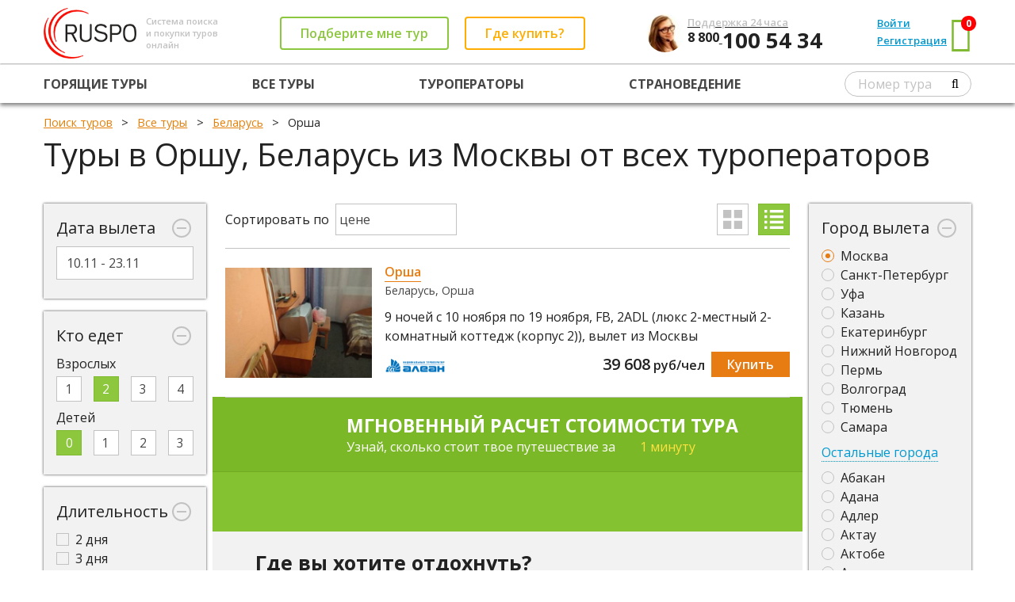

--- FILE ---
content_type: text/html; charset=utf-8
request_url: https://ruspo.ru/all_tours/belorussiya/orsha/
body_size: 35175
content:




<!DOCTYPE html>

<html>
<head><link rel="shortcut icon" href="/favicon.ico" />
    <!-- metas -->
    <meta charset="utf-8" />
    
    
    <meta name="description" content="Мы подобрали: ✓ 1 отель в Оршу, Беларусь из Москвы от всех туроператоров ✓ 17 путевок ✓ Скидки до 77% ✓ Стоимость от 39 608 руб/чел до 47 139 руб/чел" />
    <title>✓ Найдено 17 путевок в Оршу, Беларусь из Москвы от всех туроператоров ✔ Купить по цене от 39 608 руб/чел </title>
    <link rel="canonical" href="https://ruspo.ru/all_tours/belorussiya/orsha/" />

<meta name="viewport" content="width=device-width, initial-scale=1.0, minimum-scale=1.0, maximum-scale=1.0" /><meta name="google-site-verification" content="v1uoQbiRYf_IhoaqUWb_RGq1a5ogC1jPq26__2sgSHY" /><link href="https://fonts.googleapis.com/css?family=Open+Sans:400,800,700,600,600italic,700italic,800italic,400italic&amp;subset=latin,cyrillic" rel="stylesheet" type="text/css" />
    <!--/ metas -->

    <!-- styles -->
            <link rel="stylesheet" type="text/css" href="//static.ruspo.ru/combined/scripts/combined_global_780c2de05a951c20f625a0e754ec42da.css" />
    <!--/ styles -->
    
    
   
    <link rel="stylesheet" type="text/css" href="//static.ruspo.ru/combined/scripts/combined_hottours_b7b89f67184988e9c8a5d83eb0c83d03.css" />



<script>
    (function(window) {
        var scriptData = {
            homeUrl: "/"
        };
        
        

        window.scriptData = scriptData;
    })(window);
</script>
    <!-- scripts -->
    <script>
        var appSettings = {
            enableComeBackerForm: false,
            comeBackerFormStartForSecond: 120,
            searchForMeFormEmailAndPhoneRequired: 'Phone'
        };
        var commonSettings = {
            isAgent: false
        };
    </script>
<title>

</title></head>
<body>
    
    <div class="page">
        
           <header class="b-page-header">
                



<div class="grid-con">
    <div class="grid-row page-header__main-row">
        <div class="grid-col page-header__main-row-item">
            <a href="/" class="page-header__logo-container page-header_valign_middle">
                <img src="/img/logo-alt2.png" alt="" class="page-header__logo page-header_valign_middle">
            </a>
            <div class="page-header__tagline page-header_valign_middle">
                Система поиска<br>и покупки туров<br>онлайн
            </div>
        </div>
        <div class="grid-col page-header__main-row-item page-header__buttons-container page-header_valign_middle">
            <div class="page-header__button-wrapper page-header__button-callback-wrapper page-header_valign_middle">
                <a href="#popup-callback" id="header-callback-button" class="b-button button__contoured button__contoured_green page-header__button_transform-to-link_999 popup-opener">
                    Подберите мне тур
                </a>
            </div>
            <div class="page-header__button-wrapper page-header__button-offices-wrapper page-header_valign_middle">
                <a href="/offices/#header" class="b-button button__contoured button__contoured_orange page-header__button_transform-to-link_999" target="_blank">
                    Где купить?
                </a>
            </div>
        </div>
        <div class="grid-col page-header__main-row-item">
            <img src="/img/girl3.jpg" class="page-header__contacts-img">
            <div class="page-header__contacts page-header_valign_middle">
                <a href="tel:+78001005434"><div class="page-header__contacts-text">Поддержка 24 часа</div>
                <div class="page-header__phone-code">
                    8 800
                </div>
                <div class="page-header__phone-number">
                    100 54 34
                </div></a>
            </div>
        </div>
        <div class="grid-col page-header__main-row-item page-header__cabinet-nav-container">
             <div class="page-header_valign_middle"> <div class="page-header__cabinet-nav-item"> <a href="#popup-signin" class="page-header__user-nav-link popup-opener">Войти</a> </div> <div class="page-header__cabinet-nav-item"> <a href="#popup-signup" class="page-header__user-nav-link popup-opener">Регистрация</a> </div> <div class="page-header__cabinet-nav-item page-header__cart-link-container"> <a href="/user/favourites/" class="page-header__user-nav-link page-header__cart-link">Корзина <span class="page-header__cart-counter favCount">0</span></a> </div> </div> <div class="page-header__cabinet-nav-item page-header__cart-container page-header_valign_middle"> <a href="/user/favourites/" class="page-header__cart" target="_blank"> <i class="page-header__cart-icon fa fa-shopping-basket"></i> <span class="page-header__cart-counter favCount">0</span> </a> </div>
        </div>
        <div class="grid-col page-header__main-row-item page-header__bar-menu-container">
            <div class="page-header__bar-menu">
                <i class="fa fa-bars page-header__bar-menu-icon"></i>
            </div>
        </div>
    </div>
</div>
<hr class="page-header__row-splitter">
<div class="grid-con page-header__nar-row-container">
    <div class="grid-row page-header__nav-row noselect"> <div class="grid-col page-header__nav-row-item"> <a href="/hottours/" class="page-header__nav-row-link">Горящие туры</a> </div> <div class="grid-col page-header__nav-row-item"> <a href="/all_tours/" class="page-header__nav-row-link">Все туры</a> </div> <!--<div class="grid-col page-header__nav-row-item"> <a href="/agent/" class="page-header__nav-row-link">Поиск для агентств</a> </div>-->  <div class="grid-col page-header__nav-row-item"> <a href="/touroperators/" class="page-header__nav-row-link">Туроператоры</a> </div>  <div class="grid-col page-header__nav-row-item"> <a href="/countries/" class="page-header__nav-row-link">Страноведение</a> </div>  <div class="grid-col page-header__nav-row-item"> <form class="page-header__number-search-form"><input type="text" name="tourNumber" class="page-header__input" placeholder="Номер тура"><button type="submit" class="fa fa-search page-header__search-icon"></button></form> </div></div>
</div>
<div class="page-header__bar-menu-dropdown display_none">
    <div class="grid-row page-header__nav-row noselect"> <div class="grid-col page-header__nav-row-item"> <a href="/hottours/" class="page-header__nav-row-link">Горящие туры</a> </div> <div class="grid-col page-header__nav-row-item"> <a href="/all_tours/" class="page-header__nav-row-link">Все туры</a> </div> <!--<div class="grid-col page-header__nav-row-item"> <a href="/agent/" class="page-header__nav-row-link">Поиск для агентств</a> </div>-->  <div class="grid-col page-header__nav-row-item"> <a href="/touroperators/" class="page-header__nav-row-link">Туроператоры</a> </div>  <div class="grid-col page-header__nav-row-item"> <a href="/countries/" class="page-header__nav-row-link">Страноведение</a> </div>  <div class="grid-col page-header__nav-row-item"> <form class="page-header__number-search-form"><input type="text" name="tourNumber" class="page-header__input" placeholder="Номер тура"><button type="submit" class="fa fa-search page-header__search-icon"></button></form> </div></div>
     <div class="page-header_valign_middle"> <div class="page-header__cabinet-nav-item"> <a href="#popup-signin" class="page-header__user-nav-link popup-opener">Войти</a> </div> <div class="page-header__cabinet-nav-item"> <a href="#popup-signup" class="page-header__user-nav-link popup-opener">Регистрация</a> </div> <div class="page-header__cabinet-nav-item page-header__cart-link-container"> <a href="/user/favourites/" class="page-header__user-nav-link page-header__cart-link">Корзина <span class="page-header__cart-counter favCount">0</span></a> </div> </div> <div class="page-header__cabinet-nav-item page-header__cart-container page-header_valign_middle"> <a href="/user/favourites/" class="page-header__cart" target="_blank"> <i class="page-header__cart-icon fa fa-shopping-basket"></i> <span class="page-header__cart-counter favCount">0</span> </a> </div>
</div>






            </header>
        
        
        <!-- page content -->
        <main class="page-content">
            
            <!-- breadcrumbs -->
	        <div class="page-breadcrumbs">
		        <div class="grid-con">
		            
    
    <ol itemscope itemtype="http://schema.org/BreadcrumbList" class="breadcrumbs">
        <li itemprop="itemListElement" itemscope itemtype="http://schema.org/ListItem">
            <a itemprop="item" href="/"><span itemprop="name">Поиск туров</span></a>
            <meta itemprop="position" content="1" />
        </li>
        
        
            <li itemprop="itemListElement" itemscope itemtype="http://schema.org/ListItem">
                <a itemprop="item" href="/all_tours/"><span itemprop="name">Все туры</span></a>
                <meta itemprop="position" content="2" />
            </li>
        
            <li itemprop="itemListElement" itemscope itemtype="http://schema.org/ListItem">
                <a itemprop="item" href="/all_tours/belorussiya/"><span itemprop="name">Беларусь</span></a>
                <meta itemprop="position" content="3" />
            </li>
        
            <li itemprop="itemListElement" itemscope itemtype="http://schema.org/ListItem">
            <span itemprop="name">Орша</span>
            <meta itemprop="position" content="4" />
        </li>
        
    </ol>

	            </div>
	        </div>
	        <!--/ breadcrumbs -->

            <!-- page title -->
	        <div class="page-title">
		        <div class="grid-con">
			        <div class="grid-row">
				        <div class="grid-col grid-col-12">
                            
    <h1>Туры в Оршу, Беларусь из Москвы от всех туроператоров</h1>

				        </div>
			        </div>
		        </div>
	        </div>
	        <!--/ page title -->
            
            <div class="page-content-block">
	            <div class="grid-con">
                    
    
  
    
    
    <input id="tourtype" name="tourtype" type="hidden" value="all_tours" translit="all_tours"/>
    <input data-val="true" data-val-date="The field StartDate must be a date." data-val-required="Требуется поле StartDate." id="startDate" name="startDate" type="hidden" value="10.11.2025" />
    <input data-val="true" data-val-date="The field EndDate must be a date." data-val-required="Требуется поле EndDate." id="endDate" name="endDate" type="hidden" value="23.11.2025" />

    <div class="b-hottours">
        <div class="hottours__sidebar-container">
            <div class="hottours__sidebar hottours__sidebar_left">
            <div class="grid-row">
                <div class="grid-col grid-col-12">
                    <form class="hottours__filter-form hottours__filter-form_left">
                        <div class="grid-col grid-col-12 hottours__sideblock b-minimizable-panel">
                            <div class="minimizable-panel__header noselect minimizable-panel__minimize-button">Дата вылета </div>
                            <div class="minimizable-panel__minimize-button minimizable-panel__icon-container">
                                <div class="minimizable-panel__icon minimizable-panel__icon_minus"></div>
                            </div>
                            <div class="minimizable-panel__container minimizable-panel__container_outer">
                                <div class="minimizable-panel__container minimizable-panel__container_inner">
                                    
                                      
                                        <div class="minimizable-panel__content">
                                            <div class="minimizable-panel__datepicker-container">
                                                <input type="text" class="minimizable-panel__datepicker">
                                                <input type="hidden" name="dates" id="dates" class="minimizable-panel__datepick-hidden-field_dates">
                                            </div>
                                        </div>

                                     
                                </div>
                            </div>
                        </div><!--
                    ---><div class="grid-col grid-col-12 hottours__sideblock b-minimizable-panel">
                            <div class="minimizable-panel__header noselect minimizable-panel__minimize-button">Кто едет</div>
                            <div class="minimizable-panel__minimize-button minimizable-panel__icon-container">
                                <div class="minimizable-panel__icon minimizable-panel__icon_minus">
                                </div>
                            </div>
                            <div class="minimizable-panel__container minimizable-panel__container_outer">
                                <div class="minimizable-panel__container minimizable-panel__container_inner">
                                    <div class="minimizable-panel__content">
                                        

                                        <div style="margin-bottom: 0.25em">Взрослых</div>
                                        <div>
                                            <div class="fancy-radio__item noselect" style="font-size: 0.8em;">
                                                <label class="fancy-radio__label">
                                                    <input name="adults" type="radio" value="1" class="fancy-radio__input" >
                                                    <span class="fancy-radio__label-indicator">
                                                        <span class="fancy-radio__label-text">1</span>
                                                    </span>
                                                </label><!--
                                            ---><label class="fancy-radio__label">
                                                    <input name="adults" type="radio" value="2" class="fancy-radio__input" checked="checked" checked="checked">
                                                    <span class="fancy-radio__label-indicator">
                                                        <span class="fancy-radio__label-text">2</span>
                                                    </span>
                                                </label><!--
                                            ---><label class="fancy-radio__label">
                                                    <input name="adults" type="radio" value="3" class="fancy-radio__input" >
                                                    <span class="fancy-radio__label-indicator">
                                                        <span class="fancy-radio__label-text">3</span>
                                                    </span>
                                                </label><!--
                                            ---><label class="fancy-radio__label">
                                                    <input name="adults" type="radio" value="4" class="fancy-radio__input" >
                                                    <span class="fancy-radio__label-indicator">
                                                        <span class="fancy-radio__label-text">4</span>
                                                    </span>
                                                </label>
                                            </div>
                                        </div>
                                    </div>
                                    <div class="minimizable-panel__content">
                                        

                                        <div style="margin-bottom: 0.25em">Детей</div>
                                        <div>
                                            <div class="fancy-radio__item noselect" style="font-size: 0.8em;">
                                                <label class="fancy-radio__label">
                                                    <input name="children" type="radio" value="0" class="fancy-radio__input" checked="checked">
                                                    <span class="fancy-radio__label-indicator">
                                                        <span class="fancy-radio__label-text">0</span>
                                                    </span>
                                                </label><!--
                                            ---><label class="fancy-radio__label">
                                                    <input name="children" type="radio" value="1" class="fancy-radio__input" >
                                                    <span class="fancy-radio__label-indicator">
                                                        <span class="fancy-radio__label-text">1</span>
                                                    </span>
                                                </label><!--
                                            ---><label class="fancy-radio__label">
                                                    <input name="children" type="radio" value="2" class="fancy-radio__input" >
                                                    <span class="fancy-radio__label-indicator">
                                                        <span class="fancy-radio__label-text">2</span>
                                                    </span>
                                                </label><!--
                                            ---><label class="fancy-radio__label">
                                                    <input name="children" type="radio" value="3" class="fancy-radio__input" >
                                                    <span class="fancy-radio__label-indicator">
                                                        <span class="fancy-radio__label-text">3</span>
                                                    </span>
                                                </label>
                                            </div>
                                        </div>
                                    </div>
                                    
                                </div>
                            </div>
                        </div><!--
                    --->
<div class="grid-col grid-col-12 hottours__sideblock b-minimizable-panel">
    <div class="minimizable-panel__header noselect minimizable-panel__minimize-button">Длительность</div>
    <div class="minimizable-panel__minimize-button minimizable-panel__icon-container">
        <div class="minimizable-panel__icon minimizable-panel__icon_minus">
        </div>
    </div>
    <div class="minimizable-panel__container minimizable-panel__container_outer">
        <div class="minimizable-panel__container minimizable-panel__container_inner">
            <div class="minimizable-panel__content">
                    
                <a class="hottours__seo-link" href="/all_tours/belorussiya/orsha/"><label class="checkbox"><input type="checkbox" name="days" translit="2" value="2"><i></i>2 дня</label></a><a class="hottours__seo-link" href="/all_tours/belorussiya/orsha/"><label class="checkbox"><input type="checkbox" name="days" translit="3" value="3"><i></i>3 дня</label></a><a class="hottours__seo-link" href="/all_tours/belorussiya/orsha/"><label class="checkbox"><input type="checkbox" name="days" translit="4" value="4"><i></i>4 дня</label></a><a class="hottours__seo-link" href="/all_tours/belorussiya/orsha/"><label class="checkbox"><input type="checkbox" name="days" translit="5" value="5"><i></i>5 дней</label></a><a class="hottours__seo-link" href="/all_tours/belorussiya/orsha/"><label class="checkbox"><input type="checkbox" name="days" translit="6" value="6"><i></i>6 дней</label></a><a class="hottours__seo-link" href="/all_tours/belorussiya/orsha/"><label class="checkbox"><input type="checkbox" name="days" translit="7" value="7"><i></i>7 дней</label></a><a class="hottours__seo-link" href="/all_tours/belorussiya/orsha/"><label class="checkbox"><input type="checkbox" name="days" translit="8" value="8"><i></i>8 дней</label></a><a class="hottours__seo-link" href="/all_tours/belorussiya/orsha/"><label class="checkbox"><input type="checkbox" name="days" translit="9" value="9"><i></i>9 дней</label></a><a class="hottours__seo-link" href="/all_tours/belorussiya/orsha/"><label class="checkbox"><input type="checkbox" name="days" translit="10" value="10"><i></i>10 дней</label></a><a class="hottours__seo-link" href="/all_tours/belorussiya/orsha/"><label class="checkbox"><input type="checkbox" name="days" translit="11" value="11"><i></i>11 дней</label></a><a class="hottours__seo-link" href="/all_tours/belorussiya/orsha/"><label class="checkbox"><input type="checkbox" name="days" translit="12" value="12"><i></i>12 дней</label></a><a class="hottours__seo-link" href="/all_tours/belorussiya/orsha/"><label class="checkbox"><input type="checkbox" name="days" translit="13" value="13"><i></i>13 дней</label></a><a class="hottours__seo-link" href="/all_tours/belorussiya/orsha/"><label class="checkbox"><input type="checkbox" name="days" translit="14" value="14"><i></i>14 дней</label></a><a class="hottours__seo-link" href="/all_tours/belorussiya/orsha/"><label class="checkbox"><input type="checkbox" name="days" translit="15" value="15"><i></i>15 дней</label></a><a class="hottours__seo-link" href="/all_tours/belorussiya/orsha/"><label class="checkbox"><input type="checkbox" name="days" translit="16" value="16"><i></i>16 дней</label></a>

            </div>
        </div>
    </div>
</div><!--
                    --->
<div class="grid-col grid-col-12 hottours__sideblock b-minimizable-panel">
    <div class="minimizable-panel__header noselect minimizable-panel__minimize-button">Уровень отеля</div>
    <div class="minimizable-panel__minimize-button minimizable-panel__icon-container">
        <div class="minimizable-panel__icon minimizable-panel__icon_minus">
        </div>
    </div>
    <div class="minimizable-panel__container minimizable-panel__container_outer">
        <div class="minimizable-panel__container minimizable-panel__container_inner">
            <div class="minimizable-panel__content">
                    
                <a class="hottours__seo-link" href="/all_tours/belorussiya/orsha/"><label class="checkbox"><input type="checkbox" name="stars" translit="5" value="5"><i></i>5 звезд</label></a><a class="hottours__seo-link" href="/all_tours/belorussiya/orsha/"><label class="checkbox"><input type="checkbox" name="stars" translit="4" value="4"><i></i>4 звезды</label></a><a class="hottours__seo-link" href="/all_tours/belorussiya/orsha/"><label class="checkbox"><input type="checkbox" name="stars" translit="3" value="3"><i></i>3 звезды</label></a><a class="hottours__seo-link" href="/all_tours/belorussiya/orsha/"><label class="checkbox"><input type="checkbox" name="stars" translit="2" value="2"><i></i>2 звезды</label></a><a class="hottours__seo-link" href="/all_tours/belorussiya/orsha/"><label class="checkbox"><input type="checkbox" name="stars" translit="1" value="1"><i></i>1 звезда</label></a>

            </div>
        </div>
    </div>
</div><!--
                    --->
<div class="grid-col grid-col-12 hottours__sideblock b-minimizable-panel">
    <div class="minimizable-panel__header noselect minimizable-panel__minimize-button">Питание</div>
    <div class="minimizable-panel__minimize-button minimizable-panel__icon-container">
        <div class="minimizable-panel__icon minimizable-panel__icon_minus">
        </div>
    </div>
    <div class="minimizable-panel__container minimizable-panel__container_outer">
        <div class="minimizable-panel__container minimizable-panel__container_inner">
            <div class="minimizable-panel__content">
                    
                <a class="hottours__seo-link" href="/all_tours/belorussiya/orsha/"><label class="checkbox"><input type="checkbox" name="foodid" translit="allinclusive" value="1"><i></i>Все включено</label></a><a class="hottours__seo-link" href="/all_tours/belorussiya/orsha/"><label class="checkbox"><input type="checkbox" name="foodid" translit="breakfast" value="2"><i></i>Только завтрак</label></a><a class="hottours__seo-link" href="/all_tours/belorussiya/orsha/"><label class="checkbox"><input type="checkbox" name="foodid" translit="fullboard" value="3"><i></i>Полный пансион (завтрак, обед, ужин)</label></a><a class="hottours__seo-link" href="/all_tours/belorussiya/orsha/"><label class="checkbox"><input type="checkbox" name="foodid" translit="halfboard" value="4"><i></i>Полупансион (завтрак, ужин)</label></a><a class="hottours__seo-link" href="/all_tours/belorussiya/orsha/"><label class="checkbox"><input type="checkbox" name="foodid" translit="ultrainclusive" value="5"><i></i>Ультра все включено</label></a><a class="hottours__seo-link" href="/all_tours/belorussiya/orsha/"><label class="checkbox"><input type="checkbox" name="foodid" translit="no" value="6"><i></i>Только проживание</label></a><a class="hottours__seo-link" href="/all_tours/belorussiya/orsha/"><label class="checkbox"><input type="checkbox" name="foodid" translit="programm" value="7"><i></i>Питание по программе</label></a>

            </div>
        </div>
    </div>
</div><!--
                    --->
<div class="grid-col grid-col-12 hottours__sideblock b-minimizable-panel">
    <div class="minimizable-panel__header noselect minimizable-panel__minimize-button">Месяцы</div>
    <div class="minimizable-panel__minimize-button minimizable-panel__icon-container">
        <div class="minimizable-panel__icon minimizable-panel__icon_minus">
        </div>
    </div>
    <div class="minimizable-panel__container minimizable-panel__container_outer">
        <div class="minimizable-panel__container minimizable-panel__container_inner">
            <div class="minimizable-panel__content">
                    
                <a class="hottours__seo-link" href="/all_tours/belorussiya/orsha/"><label class="checkbox"><input type="checkbox" name="month" translit="November" value="11"><i></i>Ноябрь</label></a><a class="hottours__seo-link" href="/all_tours/belorussiya/orsha/"><label class="checkbox"><input type="checkbox" name="month" translit="December" value="12"><i></i>Декабрь</label></a><a class="hottours__seo-link" href="/all_tours/belorussiya/orsha/"><label class="checkbox"><input type="checkbox" name="month" translit="January" value="1"><i></i>Январь</label></a><a class="hottours__seo-link" href="/all_tours/belorussiya/orsha/"><label class="checkbox"><input type="checkbox" name="month" translit="February" value="2"><i></i>Февраль</label></a><a class="hottours__seo-link" href="/all_tours/belorussiya/orsha/"><label class="checkbox"><input type="checkbox" name="month" translit="March" value="3"><i></i>Март</label></a><a class="hottours__seo-link" href="/all_tours/belorussiya/orsha/"><label class="checkbox"><input type="checkbox" name="month" translit="April" value="4"><i></i>Апрель</label></a>

            </div>
        </div>
    </div>
</div><!--
                    --->
<div class="grid-col grid-col-12 hottours__sideblock b-minimizable-panel">
    <div class="minimizable-panel__header noselect minimizable-panel__minimize-button">Тип отеля</div>
    <div class="minimizable-panel__minimize-button minimizable-panel__icon-container">
        <div class="minimizable-panel__icon minimizable-panel__icon_minus">
        </div>
    </div>
    <div class="minimizable-panel__container minimizable-panel__container_outer">
        <div class="minimizable-panel__container minimizable-panel__container_inner">
            <div class="minimizable-panel__content">
                    
                <a class="hottours__seo-link" href="/all_tours/belorussiya/orsha/"><label class="checkbox"><input type="checkbox" name="type" translit="baza_otdyxa" value="652"><i></i>База отдыха</label></a><a class="hottours__seo-link" href="/all_tours/belorussiya/orsha/"><label class="checkbox"><input type="checkbox" name="type" translit="pansionat" value="486"><i></i>Пансионат</label></a><a class="hottours__seo-link" href="/all_tours/belorussiya/orsha/"><label class="checkbox"><input type="checkbox" name="type" translit="sanatorij" value="584"><i></i>Санаторий</label></a><a class="hottours__seo-link" href="/all_tours/belorussiya/orsha/"><label class="checkbox"><input type="checkbox" name="type" translit="detskij_lager_otdyxa" value="650"><i></i>Детский лагерь отдыха</label></a>

            </div>
        </div>
    </div>
</div>
                    </form>
                </div>
            </div>
        </div><!--
        ---><div class="hottours__sidebar hottours__sidebar_right">
            <div class="grid-row">
                <div class="grid-col grid-col-12">
                    <form class="hottours__filter-form hottours__filter-form_right">
                        <input type="hidden" name="defaultCid" value="102">

                        <div class="grid-col grid-col-12 hottours__sideblock b-minimizable-panel">
                            <div class="minimizable-panel__header noselect minimizable-panel__minimize-button">Город вылета</div>
                            <div class="minimizable-panel__minimize-button minimizable-panel__icon-container">
                                <div class="minimizable-panel__icon minimizable-panel__icon_minus">
                                </div>
                            </div>
                            <div class="minimizable-panel__container minimizable-panel__container_outer">
                                <div class="minimizable-panel__container minimizable-panel__container_inner">
                                    <div class="minimizable-panel__content dictionaries__cityfrom_popular">
                                        <a class="hottours__seo-link" href="/all_tours/belorussiya/orsha/"><label class="radio"><input type="radio" name="cfid" translit="moskva" value="1206" checked="checked"><i></i>Москва</label></a><a class="hottours__seo-link" href="/all_tours/belorussiya/orsha/"><label class="radio"><input type="radio" name="cfid" translit="sankt_peterburg" value="1244"><i></i>Санкт-Петербург</label></a><a class="hottours__seo-link" href="/all_tours/belorussiya/orsha/"><label class="radio"><input type="radio" name="cfid" translit="ufa" value="1277"><i></i>Уфа</label></a><a class="hottours__seo-link" href="/all_tours/belorussiya/orsha/"><label class="radio"><input type="radio" name="cfid" translit="kazan" value="1181"><i></i>Казань</label></a><a class="hottours__seo-link" href="/all_tours/belorussiya/orsha/"><label class="radio"><input type="radio" name="cfid" translit="ekaterinburg" value="1172"><i></i>Екатеринбург</label></a><a class="hottours__seo-link" href="/all_tours/belorussiya/orsha/"><label class="radio"><input type="radio" name="cfid" translit="nizhnij_novgorod" value="1215"><i></i>Нижний Новгород</label></a><a class="hottours__seo-link" href="/all_tours/belorussiya/orsha/"><label class="radio"><input type="radio" name="cfid" translit="perm" value="1226"><i></i>Пермь</label></a><a class="hottours__seo-link" href="/all_tours/belorussiya/orsha/"><label class="radio"><input type="radio" name="cfid" translit="volgograd" value="1161"><i></i>Волгоград</label></a><a class="hottours__seo-link" href="/all_tours/belorussiya/orsha/"><label class="radio"><input type="radio" name="cfid" translit="tyumen" value="1271"><i></i>Тюмень</label></a><a class="hottours__seo-link" href="/all_tours/belorussiya/orsha/"><label class="radio"><input type="radio" name="cfid" translit="samara" value="1243"><i></i>Самара</label></a>
                                    </div>

                                    <div class="grid-col grid-col-12 b-minimizable-panel padding_0">
                                        <div class="minimizable-panel__minimize-button"><span class="minimizable-panel__pseudolink noselect">Остальные города</span></div>
                                        <div class="minimizable-panel__container minimizable-panel__container_outer">
                                            <div class="minimizable-panel__container minimizable-panel__container_inner">
                                                <div class="minimizable-panel__content" style="max-height: 300px;overflow-y: scroll;overflow-x: hidden;">
                                                    <a class="hottours__seo-link" href="/all_tours/belorussiya/orsha/"><label class="radio"><input type="radio" name="cfid" translit="abakan" value="1142"><i></i>Абакан</label></a><a class="hottours__seo-link" href="/all_tours/belorussiya/orsha/"><label class="radio"><input type="radio" name="cfid" translit="adana" value="5973"><i></i>Адана</label></a><a class="hottours__seo-link" href="/all_tours/belorussiya/orsha/"><label class="radio"><input type="radio" name="cfid" translit="adler" value="1145"><i></i>Адлер</label></a><a class="hottours__seo-link" href="/all_tours/belorussiya/orsha/"><label class="radio"><input type="radio" name="cfid" translit="aktau" value="766"><i></i>Актау</label></a><a class="hottours__seo-link" href="/all_tours/belorussiya/orsha/"><label class="radio"><input type="radio" name="cfid" translit="aktobe" value="5710"><i></i>Актобе</label></a><a class="hottours__seo-link" href="/all_tours/belorussiya/orsha/"><label class="radio"><input type="radio" name="cfid" translit="almaty" value="767"><i></i>Алматы</label></a><a class="hottours__seo-link" href="/all_tours/belorussiya/orsha/"><label class="radio"><input type="radio" name="cfid" translit="anapa" value="1147"><i></i>Анапа</label></a><a class="hottours__seo-link" href="/all_tours/belorussiya/orsha/"><label class="radio"><input type="radio" name="cfid" translit="andizhan" value="21080"><i></i>Андижан</label></a><a class="hottours__seo-link" href="/all_tours/belorussiya/orsha/"><label class="radio"><input type="radio" name="cfid" translit="ankara" value="1507"><i></i>Анкара</label></a><a class="hottours__seo-link" href="/all_tours/belorussiya/orsha/"><label class="radio"><input type="radio" name="cfid" translit="arxangelsk" value="1148"><i></i>Архангельск</label></a><a class="hottours__seo-link" href="/all_tours/belorussiya/orsha/"><label class="radio"><input type="radio" name="cfid" translit="astana" value="768"><i></i>Астана</label></a><a class="hottours__seo-link" href="/all_tours/belorussiya/orsha/"><label class="radio"><input type="radio" name="cfid" translit="astraxan" value="1149"><i></i>Астрахань</label></a><a class="hottours__seo-link" href="/all_tours/belorussiya/orsha/"><label class="radio"><input type="radio" name="cfid" translit="atyrau" value="5711"><i></i>Атырау</label></a><a class="hottours__seo-link" href="/all_tours/belorussiya/orsha/"><label class="radio"><input type="radio" name="cfid" translit="baku" value="160"><i></i>Баку</label></a><a class="hottours__seo-link" href="/all_tours/belorussiya/orsha/"><label class="radio"><input type="radio" name="cfid" translit="barnaul" value="1151"><i></i>Барнаул</label></a><a class="hottours__seo-link" href="/all_tours/belorussiya/orsha/"><label class="radio"><input type="radio" name="cfid" translit="batumi" value="5676"><i></i>Батуми</label></a><a class="hottours__seo-link" href="/all_tours/belorussiya/orsha/"><label class="radio"><input type="radio" name="cfid" translit="belgorod" value="1152"><i></i>Белгород</label></a><a class="hottours__seo-link" href="/all_tours/belorussiya/orsha/"><label class="radio"><input type="radio" name="cfid" translit="bishkek" value="4787"><i></i>Бишкек</label></a><a class="hottours__seo-link" href="/all_tours/belorussiya/orsha/"><label class="radio"><input type="radio" name="cfid" translit="blagoveshhensk" value="5166"><i></i>Благовещенск</label></a><a class="hottours__seo-link" href="/all_tours/belorussiya/orsha/"><label class="radio"><input type="radio" name="cfid" translit="bodrum" value="1510"><i></i>Бодрум</label></a><a class="hottours__seo-link" href="/all_tours/belorussiya/orsha/"><label class="radio"><input type="radio" name="cfid" translit="bratsk" value="5856"><i></i>Братск</label></a><a class="hottours__seo-link" href="/all_tours/belorussiya/orsha/"><label class="radio"><input type="radio" name="cfid" translit="brest" value="207"><i></i>Брест</label></a><a class="hottours__seo-link" href="/all_tours/belorussiya/orsha/"><label class="radio"><input type="radio" name="cfid" translit="bugulma" value="23794"><i></i>Бугульма</label></a><a class="hottours__seo-link" href="/all_tours/belorussiya/orsha/"><label class="radio"><input type="radio" name="cfid" translit="buxara" value="1862"><i></i>Бухара</label></a><a class="hottours__seo-link" href="/all_tours/belorussiya/orsha/"><label class="radio"><input type="radio" name="cfid" translit="varshava" value="1096"><i></i>Варшава</label></a><a class="hottours__seo-link" href="/all_tours/belorussiya/orsha/"><label class="radio"><input type="radio" name="cfid" translit="velikij_ustyug" value="1158"><i></i>Великий Устюг</label></a><a class="hottours__seo-link" href="/all_tours/belorussiya/orsha/"><label class="radio"><input type="radio" name="cfid" translit="vitebsk" value="208"><i></i>Витебск</label></a><a class="hottours__seo-link" href="/all_tours/belorussiya/orsha/"><label class="radio"><input type="radio" name="cfid" translit="vladivostok" value="1159"><i></i>Владивосток</label></a><a class="hottours__seo-link" href="/all_tours/belorussiya/orsha/"><label class="radio"><input type="radio" name="cfid" translit="vladikavkaz" value="1877"><i></i>Владикавказ</label></a><a class="hottours__seo-link" href="/all_tours/belorussiya/orsha/"><label class="radio"><input type="radio" name="cfid" translit="voronezh" value="1163"><i></i>Воронеж</label></a><a class="hottours__seo-link" href="/all_tours/belorussiya/orsha/"><label class="radio"><input type="radio" name="cfid" translit="gelendzhik" value="1165"><i></i>Геленджик</label></a><a class="hottours__seo-link" href="/all_tours/belorussiya/orsha/"><label class="radio"><input type="radio" name="cfid" translit="gomel" value="209"><i></i>Гомель</label></a><a class="hottours__seo-link" href="/all_tours/belorussiya/orsha/"><label class="radio"><input type="radio" name="cfid" translit="gorno-altaysk" value="23769"><i></i>Горно-Алтайск</label></a><a class="hottours__seo-link" href="/all_tours/belorussiya/orsha/"><label class="radio"><input type="radio" name="cfid" translit="groznyj" value="24051"><i></i>Грозный</label></a><a class="hottours__seo-link" href="/all_tours/belorussiya/orsha/"><label class="radio"><input type="radio" name="cfid" translit="gyandzha" value="19030"><i></i>Гянджа</label></a><a class="hottours__seo-link" href="/all_tours/belorussiya/orsha/"><label class="radio"><input type="radio" name="cfid" translit="dalaman" value="1514"><i></i>Даламан</label></a><a class="hottours__seo-link" href="/all_tours/belorussiya/orsha/"><label class="radio"><input type="radio" name="cfid" translit="deli" value="553"><i></i>Дели</label></a><a class="hottours__seo-link" href="/all_tours/belorussiya/orsha/"><label class="radio"><input type="radio" name="cfid" translit="dushanbe" value="19062"><i></i>Душанбе</label></a><a class="hottours__seo-link" href="/all_tours/belorussiya/orsha/"><label class="radio"><input type="radio" name="cfid" translit="erevan" value="190"><i></i>Ереван</label></a><a class="hottours__seo-link" href="/all_tours/belorussiya/orsha/"><label class="radio"><input type="radio" name="cfid" translit="ivanovo" value="1177"><i></i>Иваново</label></a><a class="hottours__seo-link" href="/all_tours/belorussiya/orsha/"><label class="radio"><input type="radio" name="cfid" translit="izhevsk" value="1178"><i></i>Ижевск</label></a><a class="hottours__seo-link" href="/all_tours/belorussiya/orsha/"><label class="radio"><input type="radio" name="cfid" translit="izmir" value="1516"><i></i>Измир</label></a><a class="hottours__seo-link" href="/all_tours/belorussiya/orsha/"><label class="radio"><input type="radio" name="cfid" translit="irkutsk" value="1179"><i></i>Иркутск</label></a><a class="hottours__seo-link" href="/all_tours/belorussiya/orsha/"><label class="radio"><input type="radio" name="cfid" translit="joshkar_ola" value="1180"><i></i>Йошкар-Ола</label></a><a class="hottours__seo-link" href="/all_tours/belorussiya/orsha/"><label class="radio"><input type="radio" name="cfid" translit="kaliningrad" value="1182"><i></i>Калининград</label></a><a class="hottours__seo-link" href="/all_tours/belorussiya/orsha/"><label class="radio"><input type="radio" name="cfid" translit="kaluga" value="1183"><i></i>Калуга</label></a><a class="hottours__seo-link" href="/all_tours/belorussiya/orsha/"><label class="radio"><input type="radio" name="cfid" translit="kamchatka" value="4956"><i></i>Камчатка</label></a><a class="hottours__seo-link" href="/all_tours/belorussiya/orsha/"><label class="radio"><input type="radio" name="cfid" translit="karaganda" value="5712"><i></i>Караганда</label></a><a class="hottours__seo-link" href="/all_tours/belorussiya/orsha/"><label class="radio"><input type="radio" name="cfid" translit="kemerovo" value="1187"><i></i>Кемерово</label></a><a class="hottours__seo-link" href="/all_tours/belorussiya/orsha/"><label class="radio"><input type="radio" name="cfid" translit="kirov" value="1189"><i></i>Киров</label></a><a class="hottours__seo-link" href="/all_tours/belorussiya/orsha/"><label class="radio"><input type="radio" name="cfid" translit="krasnodar" value="1195"><i></i>Краснодар</label></a><a class="hottours__seo-link" href="/all_tours/belorussiya/orsha/"><label class="radio"><input type="radio" name="cfid" translit="krasnoyarsk" value="1196"><i></i>Красноярск</label></a><a class="hottours__seo-link" href="/all_tours/belorussiya/orsha/"><label class="radio"><input type="radio" name="cfid" translit="kurgan" value="1197"><i></i>Курган</label></a><a class="hottours__seo-link" href="/all_tours/belorussiya/orsha/"><label class="radio"><input type="radio" name="cfid" translit="kursk" value="1198"><i></i>Курск</label></a><a class="hottours__seo-link" href="/all_tours/belorussiya/orsha/"><label class="radio"><input type="radio" name="cfid" translit="kutaisi" value="20610"><i></i>Кутаиси</label></a><a class="hottours__seo-link" href="/all_tours/belorussiya/orsha/"><label class="radio"><input type="radio" name="cfid" translit="kizil" value="23817"><i></i>Кызыл</label></a><a class="hottours__seo-link" href="/all_tours/belorussiya/orsha/"><label class="radio"><input type="radio" name="cfid" translit="lenkoran" value="24058"><i></i>Ленкорань</label></a><a class="hottours__seo-link" href="/all_tours/belorussiya/orsha/"><label class="radio"><input type="radio" name="cfid" translit="magadan" value="1200"><i></i>Магадан</label></a><a class="hottours__seo-link" href="/all_tours/belorussiya/orsha/"><label class="radio"><input type="radio" name="cfid" translit="magnitogorsk" value="1201"><i></i>Магнитогорск</label></a><a class="hottours__seo-link" href="/all_tours/belorussiya/orsha/"><label class="radio"><input type="radio" name="cfid" translit="maxachkala" value="1203"><i></i>Махачкала</label></a><a class="hottours__seo-link" href="/all_tours/belorussiya/orsha/"><label class="radio"><input type="radio" name="cfid" translit="mineralnye_vody" value="1204"><i></i>Минеральные Воды</label></a><a class="hottours__seo-link" href="/all_tours/belorussiya/orsha/"><label class="radio"><input type="radio" name="cfid" translit="minsk" value="212"><i></i>Минск</label></a><a class="hottours__seo-link" href="/all_tours/belorussiya/orsha/"><label class="radio"><input type="radio" name="cfid" translit="murmansk" value="1207"><i></i>Мурманск</label></a><a class="hottours__seo-link" href="/all_tours/belorussiya/orsha/"><label class="radio"><input type="radio" name="cfid" translit="nazran" value="23691"><i></i>Назрань</label></a><a class="hottours__seo-link" href="/all_tours/belorussiya/orsha/"><label class="radio"><input type="radio" name="cfid" translit="nalchik" value="1210"><i></i>Нальчик</label></a><a class="hottours__seo-link" href="/all_tours/belorussiya/orsha/"><label class="radio"><input type="radio" name="cfid" translit="naxichevan" value="19031"><i></i>Нахичевань</label></a><a class="hottours__seo-link" href="/all_tours/belorussiya/orsha/"><label class="radio"><input type="radio" name="cfid" translit="nizhnevartovsk" value="1213"><i></i>Нижневартовск</label></a><a class="hottours__seo-link" href="/all_tours/belorussiya/orsha/"><label class="radio"><input type="radio" name="cfid" translit="nizhnekamsk" value="1214"><i></i>Нижнекамск</label></a><a class="hottours__seo-link" href="/all_tours/belorussiya/orsha/"><label class="radio"><input type="radio" name="cfid" translit="novokuzneck" value="5320"><i></i>Новокузнецк</label></a><a class="hottours__seo-link" href="/all_tours/belorussiya/orsha/"><label class="radio"><input type="radio" name="cfid" translit="novosibirsk" value="1218"><i></i>Новосибирск</label></a><a class="hottours__seo-link" href="/all_tours/belorussiya/orsha/"><label class="radio"><input type="radio" name="cfid" translit="novyj_urengoj" value="5321"><i></i>Новый Уренгой</label></a><a class="hottours__seo-link" href="/all_tours/belorussiya/orsha/"><label class="radio"><input type="radio" name="cfid" translit="norilsk" value="23479"><i></i>Норильск</label></a><a class="hottours__seo-link" href="/all_tours/belorussiya/orsha/"><label class="radio"><input type="radio" name="cfid" translit="noyabrsk" value="23692"><i></i>Ноябрьск</label></a><a class="hottours__seo-link" href="/all_tours/belorussiya/orsha/"><label class="radio"><input type="radio" name="cfid" translit="omsk" value="1220"><i></i>Омск</label></a><a class="hottours__seo-link" href="/all_tours/belorussiya/orsha/"><label class="radio"><input type="radio" name="cfid" translit="orenburg" value="1221"><i></i>Оренбург</label></a><a class="hottours__seo-link" href="/all_tours/belorussiya/orsha/"><label class="radio"><input type="radio" name="cfid" translit="orsk" value="1879"><i></i>Орск</label></a><a class="hottours__seo-link" href="/all_tours/belorussiya/orsha/"><label class="radio"><input type="radio" name="cfid" translit="osaka" value="1416"><i></i>Осака</label></a><a class="hottours__seo-link" href="/all_tours/belorussiya/orsha/"><label class="radio"><input type="radio" name="cfid" translit="osh" value="24054"><i></i>Ош</label></a><a class="hottours__seo-link" href="/all_tours/belorussiya/orsha/"><label class="radio"><input type="radio" name="cfid" translit="penza" value="1224"><i></i>Пенза</label></a><a class="hottours__seo-link" href="/all_tours/belorussiya/orsha/"><label class="radio"><input type="radio" name="cfid" translit="petrozavodsk" value="1227"><i></i>Петрозаводск</label></a><a class="hottours__seo-link" href="/all_tours/belorussiya/orsha/"><label class="radio"><input type="radio" name="cfid" translit="petropavlovsk_kamchatskij" value="1228"><i></i>Петропавловск-Камчатский</label></a><a class="hottours__seo-link" href="/all_tours/belorussiya/orsha/"><label class="radio"><input type="radio" name="cfid" translit="pskov" value="1237"><i></i>Псков</label></a><a class="hottours__seo-link" href="/all_tours/belorussiya/orsha/"><label class="radio"><input type="radio" name="cfid" translit="rostov_na_donu" value="1240"><i></i>Ростов-на-Дону</label></a><a class="hottours__seo-link" href="/all_tours/belorussiya/orsha/"><label class="radio"><input type="radio" name="cfid" translit="samarkand" value="1863"><i></i>Самарканд</label></a><a class="hottours__seo-link" href="/all_tours/belorussiya/orsha/"><label class="radio"><input type="radio" name="cfid" translit="saransk" value="1245"><i></i>Саранск</label></a><a class="hottours__seo-link" href="/all_tours/belorussiya/orsha/"><label class="radio"><input type="radio" name="cfid" translit="saratov" value="1246"><i></i>Саратов</label></a><a class="hottours__seo-link" href="/all_tours/belorussiya/orsha/"><label class="radio"><input type="radio" name="cfid" translit="simferopol" value="1803"><i></i>Симферополь</label></a><a class="hottours__seo-link" href="/all_tours/belorussiya/orsha/"><label class="radio"><input type="radio" name="cfid" translit="sochi" value="1257"><i></i>Сочи</label></a><a class="hottours__seo-link" href="/all_tours/belorussiya/orsha/"><label class="radio"><input type="radio" name="cfid" translit="stavropol" value="1878"><i></i>Ставрополь</label></a><a class="hottours__seo-link" href="/all_tours/belorussiya/orsha/"><label class="radio"><input type="radio" name="cfid" translit="stambul" value="1528"><i></i>Стамбул</label></a><a class="hottours__seo-link" href="/all_tours/belorussiya/orsha/"><label class="radio"><input type="radio" name="cfid" translit="surgut" value="1259"><i></i>Сургут</label></a><a class="hottours__seo-link" href="/all_tours/belorussiya/orsha/"><label class="radio"><input type="radio" name="cfid" translit="suxum" value="7"><i></i>Сухум</label></a><a class="hottours__seo-link" href="/all_tours/belorussiya/orsha/"><label class="radio"><input type="radio" name="cfid" translit="syktyvkar" value="1260"><i></i>Сыктывкар</label></a><a class="hottours__seo-link" href="/all_tours/belorussiya/orsha/"><label class="radio"><input type="radio" name="cfid" translit="tambov" value="1261"><i></i>Тамбов</label></a><a class="hottours__seo-link" href="/all_tours/belorussiya/orsha/"><label class="radio"><input type="radio" name="cfid" translit="tashkent" value="1864"><i></i>Ташкент</label></a><a class="hottours__seo-link" href="/all_tours/belorussiya/orsha/"><label class="radio"><input type="radio" name="cfid" translit="tbilisi" value="492"><i></i>Тбилиси</label></a><a class="hottours__seo-link" href="/all_tours/belorussiya/orsha/"><label class="radio"><input type="radio" name="cfid" translit="tobolsk" value="1265"><i></i>Тобольск</label></a><a class="hottours__seo-link" href="/all_tours/belorussiya/orsha/"><label class="radio"><input type="radio" name="cfid" translit="tokio" value="1418"><i></i>Токио</label></a><a class="hottours__seo-link" href="/all_tours/belorussiya/orsha/"><label class="radio"><input type="radio" name="cfid" translit="tomsk" value="4935"><i></i>Томск</label></a><a class="hottours__seo-link" href="/all_tours/belorussiya/orsha/"><label class="radio"><input type="radio" name="cfid" translit="turkestan" value="24644"><i></i>Туркестан</label></a><a class="hottours__seo-link" href="/all_tours/belorussiya/orsha/"><label class="radio"><input type="radio" name="cfid" translit="ulan_ude" value="1273"><i></i>Улан-Удэ</label></a><a class="hottours__seo-link" href="/all_tours/belorussiya/orsha/"><label class="radio"><input type="radio" name="cfid" translit="ulyanovsk" value="1274"><i></i>Ульяновск</label></a><a class="hottours__seo-link" href="/all_tours/belorussiya/orsha/"><label class="radio"><input type="radio" name="cfid" translit="uralsk" value="5715"><i></i>Уральск</label></a><a class="hottours__seo-link" href="/all_tours/belorussiya/orsha/"><label class="radio"><input type="radio" name="cfid" translit="urgench" value="24255"><i></i>Ургенч</label></a><a class="hottours__seo-link" href="/all_tours/belorussiya/orsha/"><label class="radio"><input type="radio" name="cfid" translit="ust_kamenogorsk" value="24706"><i></i>Усть-Каменогорск</label></a><a class="hottours__seo-link" href="/all_tours/belorussiya/orsha/"><label class="radio"><input type="radio" name="cfid" translit="uhta" value="24096"><i></i>Ухта</label></a><a class="hottours__seo-link" href="/all_tours/belorussiya/orsha/"><label class="radio"><input type="radio" name="cfid" translit="fergana" value="20608"><i></i>Фергана</label></a><a class="hottours__seo-link" href="/all_tours/belorussiya/orsha/"><label class="radio"><input type="radio" name="cfid" translit="xabarovsk" value="1278"><i></i>Хабаровск</label></a><a class="hottours__seo-link" href="/all_tours/belorussiya/orsha/"><label class="radio"><input type="radio" name="cfid" translit="xanty_mansijsk" value="1279"><i></i>Ханты-Мансийск</label></a><a class="hottours__seo-link" href="/all_tours/belorussiya/orsha/"><label class="radio"><input type="radio" name="cfid" translit="cheboksary" value="1280"><i></i>Чебоксары</label></a><a class="hottours__seo-link" href="/all_tours/belorussiya/orsha/"><label class="radio"><input type="radio" name="cfid" translit="chelyabinsk" value="1281"><i></i>Челябинск</label></a><a class="hottours__seo-link" href="/all_tours/belorussiya/orsha/"><label class="radio"><input type="radio" name="cfid" translit="cherepovec" value="5886"><i></i>Череповец</label></a><a class="hottours__seo-link" href="/all_tours/belorussiya/orsha/"><label class="radio"><input type="radio" name="cfid" translit="chita" value="5888"><i></i>Чита</label></a><a class="hottours__seo-link" href="/all_tours/belorussiya/orsha/"><label class="radio"><input type="radio" name="cfid" translit="shymkent" value="4779"><i></i>Шымкент</label></a><a class="hottours__seo-link" href="/all_tours/belorussiya/orsha/"><label class="radio"><input type="radio" name="cfid" translit="elista" value="24340"><i></i>Элиста</label></a><a class="hottours__seo-link" href="/all_tours/belorussiya/orsha/"><label class="radio"><input type="radio" name="cfid" translit="yuzhno_saxalinsk" value="1283"><i></i>Южно-Сахалинск</label></a><a class="hottours__seo-link" href="/all_tours/belorussiya/orsha/"><label class="radio"><input type="radio" name="cfid" translit="yakutsk" value="4934"><i></i>Якутск</label></a><a class="hottours__seo-link" href="/all_tours/belorussiya/orsha/"><label class="radio"><input type="radio" name="cfid" translit="yaroslavl" value="1284"><i></i>Ярославль</label></a>
                                                </div>
                                            </div>
                                        </div>
                                    </div>
                                </div>
                            </div>
                        </div><!--
                    ---><div class="grid-col grid-col-12 hottours__sideblock b-minimizable-panel">
                            <div class="minimizable-panel__header noselect minimizable-panel__minimize-button">Страна</div>
                            <div class="minimizable-panel__minimize-button minimizable-panel__icon-container">
                                <div class="minimizable-panel__icon minimizable-panel__icon_minus">
                                </div>
                            </div>
                            <div class="minimizable-panel__container minimizable-panel__container_outer">
                                <div class="minimizable-panel__container minimizable-panel__container_inner">
                                    <div class="minimizable-panel__content dictionaries__countries_popular">
                                         <a class="hottours__seo-link" href="/all_tours/"><label class="radio"><input type="radio" name="cid" translit="" value="0"><i></i>Все страны</label></a><a class="hottours__seo-link" href="/all_tours/egipet/"><label class="radio"><input type="radio" name="cid" translit="egipet" value="39"><i></i>Египет</label></a><a class="hottours__seo-link" href="/all_tours/turciya/"><label class="radio"><input type="radio" name="cid" translit="turciya" value="108"><i></i>Турция</label></a><a class="hottours__seo-link" href="/all_tours/tailand/"><label class="radio"><input type="radio" name="cid" translit="tailand" value="102"><i></i>Таиланд</label></a><a class="hottours__seo-link" href="/all_tours/vetnam/"><label class="radio"><input type="radio" name="cid" translit="vetnam" value="29"><i></i>Вьетнам</label></a><a class="hottours__seo-link" href="/all_tours/oae/"><label class="radio"><input type="radio" name="cid" translit="oae" value="80"><i></i>ОАЭ</label></a><a class="hottours__seo-link" href="/all_tours/rossiya/"><label class="radio"><input type="radio" name="cid" translit="rossiya" value="91"><i></i>Россия</label></a><a class="hottours__seo-link" href="/all_tours/kitaj/"><label class="radio"><input type="radio" name="cid" translit="kitaj" value="56"><i></i>Китай</label></a><a class="hottours__seo-link" href="/all_tours/kuba/"><label class="radio"><input type="radio" name="cid" translit="kuba" value="58"><i></i>Куба</label></a><a class="hottours__seo-link" href="/all_tours/maldivy/"><label class="radio"><input type="radio" name="cid" translit="maldivy" value="66"><i></i>Мальдивы</label></a><a class="hottours__seo-link" href="/all_tours/shri_lanka/"><label class="radio"><input type="radio" name="cid" translit="shri_lanka" value="121"><i></i>Шри-Ланка</label></a><a class="hottours__seo-link" href="/all_tours/oman/"><label class="radio"><input type="radio" name="cid" translit="oman" value="81"><i></i>Оман</label></a><a class="hottours__seo-link" href="/all_tours/venesuela/"><label class="radio"><input type="radio" name="cid" translit="venesuela" value="28"><i></i>Венесуэла</label></a><a class="hottours__seo-link" href="/all_tours/indoneziya/"><label class="radio"><input type="radio" name="cid" translit="indoneziya" value="44"><i></i>Индонезия</label></a><a class="hottours__seo-link" href="/all_tours/indiya/"><label class="radio"><input type="radio" name="cid" translit="indiya" value="43"><i></i>Индия</label></a><a class="hottours__seo-link" href="/all_tours/abxaziya/"><label class="radio"><input type="radio" name="cid" translit="abxaziya" value="1"><i></i>Абхазия</label></a><a class="hottours__seo-link" href="/all_tours/dominikana/"><label class="radio"><input type="radio" name="cid" translit="dominikana" value="38"><i></i>Доминикана</label></a><a class="hottours__seo-link" href="/all_tours/italiya/"><label class="radio"><input type="radio" name="cid" translit="italiya" value="49"><i></i>Италия</label></a><a class="hottours__seo-link" href="/all_tours/baxrejn/"><label class="radio"><input type="radio" name="cid" translit="baxrejn" value="15"><i></i>Бахрейн</label></a><a class="hottours__seo-link" href="/all_tours/sejshely/"><label class="radio"><input type="radio" name="cid" translit="sejshely" value="95"><i></i>Сейшелы</label></a><a class="hottours__seo-link" href="/all_tours/kipr/"><label class="radio"><input type="radio" name="cid" translit="kipr" value="55"><i></i>Кипр</label></a>
                                    </div>

                                    <div class="grid-col grid-col-12 b-minimizable-panel padding_0">
                                        <div class="minimizable-panel__minimize-button"><span class="minimizable-panel__pseudolink noselect">Остальные страны</span></div>
                                        <div class="minimizable-panel__container minimizable-panel__container_outer">
                                            <div class="minimizable-panel__container minimizable-panel__container_inner">
                                                <div class="minimizable-panel__content dictionaries__countries_other" style="max-height: 300px; overflow-y: scroll; overflow-x: hidden;">
                                                    <a class="hottours__seo-link" href="/all_tours/avstriya/"><label class="radio"><input type="radio" name="cid" translit="avstriya" value="3"><i></i>Австрия</label></a><a class="hottours__seo-link" href="/all_tours/azerbajdzhan/"><label class="radio"><input type="radio" name="cid" translit="azerbajdzhan" value="4"><i></i>Азербайджан</label></a><a class="hottours__seo-link" href="/all_tours/andorra/"><label class="radio"><input type="radio" name="cid" translit="andorra" value="6"><i></i>Андорра</label></a><a class="hottours__seo-link" href="/all_tours/armeniya/"><label class="radio"><input type="radio" name="cid" translit="armeniya" value="9"><i></i>Армения</label></a><a class="hottours__seo-link" href="/all_tours/belorussiya/"><label class="radio"><input type="radio" name="cid" translit="belorussiya" value="16" checked="checked"><i></i>Беларусь</label></a><a class="hottours__seo-link" href="/all_tours/belgiya/"><label class="radio"><input type="radio" name="cid" translit="belgiya" value="18"><i></i>Бельгия</label></a><a class="hottours__seo-link" href="/all_tours/bolgariya/"><label class="radio"><input type="radio" name="cid" translit="bolgariya" value="19"><i></i>Болгария</label></a><a class="hottours__seo-link" href="/all_tours/butan/"><label class="radio"><input type="radio" name="cid" translit="butan" value="222"><i></i>Бутан</label></a><a class="hottours__seo-link" href="/all_tours/velikobritaniya/"><label class="radio"><input type="radio" name="cid" translit="velikobritaniya" value="26"><i></i>Великобритания</label></a><a class="hottours__seo-link" href="/all_tours/vengriya/"><label class="radio"><input type="radio" name="cid" translit="vengriya" value="27"><i></i>Венгрия</label></a><a class="hottours__seo-link" href="/all_tours/greciya/"><label class="radio"><input type="radio" name="cid" translit="greciya" value="34"><i></i>Греция</label></a><a class="hottours__seo-link" href="/all_tours/gruziya/"><label class="radio"><input type="radio" name="cid" translit="gruziya" value="35"><i></i>Грузия</label></a><a class="hottours__seo-link" href="/all_tours/izrail/"><label class="radio"><input type="radio" name="cid" translit="izrail" value="42"><i></i>Израиль</label></a><a class="hottours__seo-link" href="/all_tours/iordaniya/"><label class="radio"><input type="radio" name="cid" translit="iordaniya" value="45"><i></i>Иордания</label></a><a class="hottours__seo-link" href="/all_tours/ispaniya/"><label class="radio"><input type="radio" name="cid" translit="ispaniya" value="48"><i></i>Испания</label></a><a class="hottours__seo-link" href="/all_tours/kazaxstan/"><label class="radio"><input type="radio" name="cid" translit="kazaxstan" value="50"><i></i>Казахстан</label></a><a class="hottours__seo-link" href="/all_tours/kambodzha/"><label class="radio"><input type="radio" name="cid" translit="kambodzha" value="51"><i></i>Камбоджа</label></a><a class="hottours__seo-link" href="/all_tours/katar/"><label class="radio"><input type="radio" name="cid" translit="katar" value="53"><i></i>Катар</label></a><a class="hottours__seo-link" href="/all_tours/keniya/"><label class="radio"><input type="radio" name="cid" translit="keniya" value="54"><i></i>Кения</label></a><a class="hottours__seo-link" href="/all_tours/kyrgyztan/"><label class="radio"><input type="radio" name="cid" translit="kyrgyztan" value="133"><i></i>Киргизия</label></a><a class="hottours__seo-link" href="/all_tours/lyuksemburg/"><label class="radio"><input type="radio" name="cid" translit="lyuksemburg" value="134"><i></i>Люксембург</label></a><a class="hottours__seo-link" href="/all_tours/mavrikij/"><label class="radio"><input type="radio" name="cid" translit="mavrikij" value="63"><i></i>Маврикий</label></a><a class="hottours__seo-link" href="/all_tours/malajziya/"><label class="radio"><input type="radio" name="cid" translit="malajziya" value="65"><i></i>Малайзия</label></a><a class="hottours__seo-link" href="/all_tours/malta/"><label class="radio"><input type="radio" name="cid" translit="malta" value="67"><i></i>Мальта</label></a><a class="hottours__seo-link" href="/all_tours/marokko/"><label class="radio"><input type="radio" name="cid" translit="marokko" value="69"><i></i>Марокко</label></a><a class="hottours__seo-link" href="/all_tours/meksika/"><label class="radio"><input type="radio" name="cid" translit="meksika" value="71"><i></i>Мексика</label></a><a class="hottours__seo-link" href="/all_tours/monako/"><label class="radio"><input type="radio" name="cid" translit="monako" value="138"><i></i>Монако</label></a><a class="hottours__seo-link" href="/all_tours/niderlandy/"><label class="radio"><input type="radio" name="cid" translit="niderlandy" value="76"><i></i>Нидерланды</label></a><a class="hottours__seo-link" href="/all_tours/portugaliya/"><label class="radio"><input type="radio" name="cid" translit="portugaliya" value="89"><i></i>Португалия</label></a><a class="hottours__seo-link" href="/all_tours/saudovskaya_araviya/"><label class="radio"><input type="radio" name="cid" translit="saudovskaya_araviya" value="93"><i></i>Саудовская Аравия</label></a><a class="hottours__seo-link" href="/all_tours/serbiya/"><label class="radio"><input type="radio" name="cid" translit="serbiya" value="136"><i></i>Сербия</label></a><a class="hottours__seo-link" href="/all_tours/singapur/"><label class="radio"><input type="radio" name="cid" translit="singapur" value="97"><i></i>Сингапур</label></a><a class="hottours__seo-link" href="/all_tours/slovakiya/"><label class="radio"><input type="radio" name="cid" translit="slovakiya" value="99"><i></i>Словакия</label></a><a class="hottours__seo-link" href="/all_tours/sloveniya/"><label class="radio"><input type="radio" name="cid" translit="sloveniya" value="100"><i></i>Словения</label></a><a class="hottours__seo-link" href="/all_tours/ssha/"><label class="radio"><input type="radio" name="cid" translit="ssha" value="101"><i></i>США</label></a><a class="hottours__seo-link" href="/all_tours/tanzaniya/"><label class="radio"><input type="radio" name="cid" translit="tanzaniya" value="104"><i></i>Танзания</label></a><a class="hottours__seo-link" href="/all_tours/tunis/"><label class="radio"><input type="radio" name="cid" translit="tunis" value="106"><i></i>Тунис</label></a><a class="hottours__seo-link" href="/all_tours/uzbekistan/"><label class="radio"><input type="radio" name="cid" translit="uzbekistan" value="109"><i></i>Узбекистан</label></a><a class="hottours__seo-link" href="/all_tours/filippiny/"><label class="radio"><input type="radio" name="cid" translit="filippiny" value="112"><i></i>Филиппины</label></a><a class="hottours__seo-link" href="/all_tours/franciya/"><label class="radio"><input type="radio" name="cid" translit="franciya" value="114"><i></i>Франция</label></a><a class="hottours__seo-link" href="/all_tours/xorvatiya/"><label class="radio"><input type="radio" name="cid" translit="xorvatiya" value="115"><i></i>Хорватия</label></a><a class="hottours__seo-link" href="/all_tours/chernogoriya/"><label class="radio"><input type="radio" name="cid" translit="chernogoriya" value="116"><i></i>Черногория</label></a><a class="hottours__seo-link" href="/all_tours/chexiya/"><label class="radio"><input type="radio" name="cid" translit="chexiya" value="117"><i></i>Чехия</label></a><a class="hottours__seo-link" href="/all_tours/shvejcariya/"><label class="radio"><input type="radio" name="cid" translit="shvejcariya" value="119"><i></i>Швейцария</label></a><a class="hottours__seo-link" href="/all_tours/yuar/"><label class="radio"><input type="radio" name="cid" translit="yuar" value="125"><i></i>ЮАР</label></a><a class="hottours__seo-link" href="/all_tours/yuzhnaya_koreya/"><label class="radio"><input type="radio" name="cid" translit="yuzhnaya_koreya" value="126"><i></i>Южная Корея</label></a><a class="hottours__seo-link" href="/all_tours/yamajka/"><label class="radio"><input type="radio" name="cid" translit="yamajka" value="127"><i></i>Ямайка</label></a><a class="hottours__seo-link" href="/all_tours/yaponiya/"><label class="radio"><input type="radio" name="cid" translit="yaponiya" value="128"><i></i>Япония</label></a>
                                                </div>
                                            </div>
                                        </div>
                                    </div>
                                </div>
                            </div>
                        </div><!--
                    ---><div class="grid-col grid-col-12 hottours__sideblock b-minimizable-panel">
                            
                            
                            <div class="minimizable-panel__header noselect minimizable-panel__minimize-button">Курорты</div>
                            <div class="minimizable-panel__minimize-button minimizable-panel__icon-container">
                                <div class="minimizable-panel__icon minimizable-panel__icon_minus">
                                </div>
                            </div>
                            

                            <div class="minimizable-panel__container minimizable-panel__container_outer">
                                <div class="minimizable-panel__container minimizable-panel__container_inner">
                                    <div class="minimizable-panel__content dictionaries__resorts_popular">
                                        <a class="hottours__seo-link" href="/all_tours/belorussiya/minsk/"><label class="checkbox"><input type="checkbox" name="resorts" translit="minsk" value="212"><i></i>Минск</label></a><a class="hottours__seo-link" href="/all_tours/belorussiya/brest/"><label class="checkbox"><input type="checkbox" name="resorts" translit="brest" value="207"><i></i>Брест</label></a><a class="hottours__seo-link" href="/all_tours/belorussiya/minskaya_oblast/"><label class="checkbox"><input type="checkbox" name="resorts" translit="minskaya_oblast" value="1929"><i></i>Минская обл.</label></a><a class="hottours__seo-link" href="/all_tours/belorussiya/grodnenskaya_oblast/"><label class="checkbox"><input type="checkbox" name="resorts" translit="grodnenskaya_oblast" value="5310"><i></i>Гродненская обл.</label></a><a class="hottours__seo-link" href="/all_tours/belorussiya/vitebskaya_oblast/"><label class="checkbox"><input type="checkbox" name="resorts" translit="vitebskaya_oblast" value="5327"><i></i>Витебская обл.</label></a><a class="hottours__seo-link" href="/all_tours/belorussiya/vitebsk/"><label class="checkbox"><input type="checkbox" name="resorts" translit="vitebsk" value="208"><i></i>Витебск</label></a><a class="hottours__seo-link" href="/all_tours/belorussiya/brestskaya_oblast/"><label class="checkbox"><input type="checkbox" name="resorts" translit="brestskaya_oblast" value="5631"><i></i>Брестская обл.</label></a><a class="hottours__seo-link" href="/all_tours/belorussiya/mogilevskaya_oblast/"><label class="checkbox"><input type="checkbox" name="resorts" translit="mogilevskaya_oblast" value="5633"><i></i>Могилевская обл.</label></a><a class="hottours__seo-link" href="/all_tours/belorussiya/orsha/"><label class="checkbox"><input type="checkbox" name="resorts" translit="orsha" value="5634" checked="checked"><i></i>Орша</label></a><a class="hottours__seo-link" href="/all_tours/belorussiya/baranovichi/"><label class="checkbox"><input type="checkbox" name="resorts" translit="baranovichi" value="205"><i></i>Барановичи</label></a>
                                    </div>

                                     

                                    <div class="grid-col grid-col-12 b-minimizable-panel padding_0 minimizable-panel__other_container ">
                                        <div class="minimizable-panel__minimize-button"><span class="minimizable-panel__pseudolink noselect">Остальные курорты</span></div>
                                        <div class="minimizable-panel__container minimizable-panel__container_outer">
                                            <div class="minimizable-panel__container minimizable-panel__container_inner">
                                                <div class="minimizable-panel__content dictionaries__resorts_other" style="max-height: 300px;overflow-y: scroll;overflow-x: hidden;">
                                                    <a class="hottours__seo-link" href="/all_tours/belorussiya/bobrujsk/"><label class="checkbox"><input type="checkbox" name="resorts" translit="bobrujsk" value="206"><i></i>Бобруйск</label></a><a class="hottours__seo-link" href="/all_tours/belorussiya/gomel/"><label class="checkbox"><input type="checkbox" name="resorts" translit="gomel" value="209"><i></i>Гомель</label></a><a class="hottours__seo-link" href="/all_tours/belorussiya/gomelskaya_oblast/"><label class="checkbox"><input type="checkbox" name="resorts" translit="gomelskaya_oblast" value="5632"><i></i>Гомельская обл.</label></a><a class="hottours__seo-link" href="/all_tours/belorussiya/grodno/"><label class="checkbox"><input type="checkbox" name="resorts" translit="grodno" value="210"><i></i>Гродно</label></a><a class="hottours__seo-link" href="/all_tours/belorussiya/zhdanovichi/"><label class="checkbox"><input type="checkbox" name="resorts" translit="zhdanovichi" value="211"><i></i>Ждановичи</label></a><a class="hottours__seo-link" href="/all_tours/belorussiya/mogilev/"><label class="checkbox"><input type="checkbox" name="resorts" translit="mogilev" value="213"><i></i>Могилев</label></a>
                                                </div>
                                            </div>
                                        </div>
                                    </div>
                                </div>
                            </div>
                        </div><!--
                    ---><div class="grid-col grid-col-12 hottours__sideblock b-minimizable-panel">
                            <div class="minimizable-panel__header noselect minimizable-panel__minimize-button">Операторы</div>
                            <div class="minimizable-panel__minimize-button minimizable-panel__icon-container">
                                <div class="minimizable-panel__icon minimizable-panel__icon_minus">
                                </div>
                            </div>
                            <div class="minimizable-panel__container minimizable-panel__container_outer">
                                <div class="minimizable-panel__container minimizable-panel__container_inner">
                                    <div class="minimizable-panel__content dictionaries__operators">
                                        <a class="hottours__seo-link" href="/all_tours/belorussiya/orsha/"><label class="checkbox"><input type="checkbox" name="operators" translit="intourist" value="1533"><i></i>Интурист</label></a><a class="hottours__seo-link" href="/all_tours/belorussiya/orsha/"><label class="checkbox"><input type="checkbox" name="operators" translit="alean" value="1425"><i></i>Alean</label></a><a class="hottours__seo-link" href="/all_tours/belorussiya/orsha/"><label class="checkbox"><input type="checkbox" name="operators" translit="anex_tour" value="13"><i></i>Anex Tour</label></a><a class="hottours__seo-link" href="/all_tours/belorussiya/orsha/"><label class="checkbox"><input type="checkbox" name="operators" translit="coral" value="21"><i></i>Coral</label></a><a class="hottours__seo-link" href="/all_tours/belorussiya/orsha/"><label class="checkbox"><input type="checkbox" name="operators" translit="delfin" value="99"><i></i>Delfin</label></a><a class="hottours__seo-link" href="/all_tours/belorussiya/orsha/"><label class="checkbox"><input type="checkbox" name="operators" translit="funandsun" value="1490"><i></i>FUN&amp;SUN ex TUI</label></a><a class="hottours__seo-link" href="/all_tours/belorussiya/orsha/"><label class="checkbox"><input type="checkbox" name="operators" translit="pac_group" value="1405"><i></i>Pac Group</label></a><a class="hottours__seo-link" href="/all_tours/belorussiya/orsha/"><label class="checkbox"><input type="checkbox" name="operators" translit="paks" value="1349"><i></i>Paks</label></a><a class="hottours__seo-link" href="/all_tours/belorussiya/orsha/"><label class="checkbox"><input type="checkbox" name="operators" translit="rexpress" value="1529"><i></i>Russian Express</label></a><a class="hottours__seo-link" href="/all_tours/belorussiya/orsha/"><label class="checkbox"><input type="checkbox" name="operators" translit="sunmar" value="1479"><i></i>Sunmar</label></a>
                                    </div>
                                </div>
                            </div>
                        </div><!--
                    --->
<div class="grid-col grid-col-12 hottours__sideblock b-minimizable-panel">
    <div class="minimizable-panel__header noselect minimizable-panel__minimize-button">Цена в день<br>за человека</div>
    <div class="minimizable-panel__minimize-button minimizable-panel__icon-container">
        <div class="minimizable-panel__icon minimizable-panel__icon_minus">
        </div>
    </div>
    <div class="minimizable-panel__container minimizable-panel__container_outer">
        <div class="minimizable-panel__container minimizable-panel__container_inner">
            <div class="minimizable-panel__content">
                    
                <a class="hottours__seo-link" href="/all_tours/belorussiya/orsha/"><label class="radio"><input type="radio" name="price" translit="" value="" checked="checked"><i></i>Не выбрана</label></a><a class="hottours__seo-link" href="/all_tours/belorussiya/orsha/"><label class="radio"><input type="radio" name="price" translit="cheap" value="cheap"><i></i>Дешевые (до 3 т.р./чел. в день)</label></a><a class="hottours__seo-link" href="/all_tours/belorussiya/orsha/"><label class="radio"><input type="radio" name="price" translit="medium" value="medium"><i></i>Недорогие (3-10 т.р./чел. в день)</label></a><a class="hottours__seo-link" href="/all_tours/belorussiya/orsha/"><label class="radio"><input type="radio" name="price" translit="premium" value="premium"><i></i>Премиальные (более 10 т.р./чел. в день)</label></a>

            </div>
        </div>
    </div>
</div><!--
                    ---><div class="grid-col grid-col-12 hottours__sideblock b-minimizable-panel">
                            <div class="minimizable-panel__header noselect minimizable-panel__minimize-button">Тип тура</div>
                            <div class="minimizable-panel__minimize-button minimizable-panel__icon-container">
                                <div class="minimizable-panel__icon minimizable-panel__icon_minus">
                                </div>
                            </div>
                            <div class="minimizable-panel__container minimizable-panel__container_outer">
                                <div class="minimizable-panel__container minimizable-panel__container_inner">
                                    <div class="minimizable-panel__content">
                                         <a class="hottours__seo-link hottours__seo-tourtype-link" href="">Все туры</a><a class="hottours__seo-link hottours__seo-tourtype-link" href="/skitours/belorussiya/orsha/">Горнолыжные туры</a><a class="hottours__seo-link hottours__seo-tourtype-link" href="/plyazhniy_otdih/belorussiya/orsha/">Пляжные туры</a><a class="hottours__seo-link hottours__seo-tourtype-link" href="/hottours/belorussiya/orsha/">Горящие туры</a><a class="hottours__seo-link hottours__seo-tourtype-link" href="/excursions/">Экскурсионные туры</a><a class="hottours__seo-link hottours__seo-tourtype-link" href="/weekend/belorussiya/orsha/">Туры выходного дня</a><a class="hottours__seo-link hottours__seo-tourtype-link" href="/bron/belorussiya/orsha/">Ранее бронирование</a><a class="hottours__seo-link hottours__seo-tourtype-link" href="/children/belorussiya/orsha/">С детьми</a>
                                    </div>
                                </div>
                            </div>
                        </div>
                    </form>
                </div>
            </div>
        </div>
        </div><!--
    ---><div class="hottours__main-column">
            <div class="grid-row">
                <div class="grid-col grid-col-12">
                    <div class="hottours__filter-row">
                        <div class="hottours__sort-order">
                            <form class="hottours__filter-form hottours__filter-form_sort">
                                <span style="line-height: 2.5em; margin-right: 0.25em">Сортировать по</span>
                                <select class="hottours__order-select" name="sort">
                                    <option value="s_price">цене</option>
                                    <option value="s_quality">качеству</option>
                                    <option value="s_optimal">цене/качеству</option>
                                </select>
                            </form>
    </div>
                        <div class="b-fancy-radio hottours__view-type-buttons">
                            <div class="fancy-radio__item">
                                <form name="viewType" class="hottours__view-type-form">
                                    <label class="fancy-radio__label">
                                        <input name="viewType" type="radio" value="tiles" class="fancy-radio__input hottours__view-type-button">
                                        <span class="fancy-radio__label-indicator">
                                            <span class="fancy-radio__icon fancy-radio__icon_tiles"></span>
                                        </span>
                                    </label><!--
                                ---><label class="fancy-radio__label" style="margin-left: 0.75em;">
                                        <input name="viewType" type="radio" value="list" class="fancy-radio__input hottours__view-type-button" checked="checked">
                                        <span class="fancy-radio__label-indicator">
                                            <span class="fancy-radio__icon fancy-radio__icon_list"></span>
                                        </span>
                                    </label>
                                </form>
                            </div>
                        </div>
                    </div>
                        
                    <div class="o-count pager-top">
                        

<!-- object properties -->
<div class="o-pager">
     
</div> 
<!--/ object properties -->
                    </div>
                    
                    

                    <div class="grid-row hottours__tours-container" itemscope itemtype="http://schema.org/Product">

                        <meta itemprop="name" content="Туры в Оршу, Беларусь из Москвы от всех туроператоров"/>
                        <meta itemprop="description" content="Мы подобрали: ✓ 1 отель в Оршу, Беларусь из Москвы от всех туроператоров ✓ 17 путевок ✓ Скидки до 77% ✓ Стоимость от 39 608 руб/чел до 47 139 руб/чел"/>

                    <section class="grid-col grid-col-12"  itemprop="offers" itemscope itemtype="http://schema.org/Offer"><meta itemprop="description" content="Тур в отель Орша, Беларусь, Орша, от Alean, 9 ночей, 2ADL (люкс 2-местный 2-комнатный коттедж (корпус 2)) с вылетом из Москвы" /><meta itemprop="image" content="https://grid.ruspo.ru/images/hotels_hash/16/dkcvf2__addux/mainimage_400x300.jpg"/><meta itemprop="name" content="Тур в отель Орша, Беларусь, Орша, от Alean, 9 ночей, 2ADL (люкс 2-местный 2-комнатный коттедж (корпус 2)) с вылетом из Москвы"/><meta itemprop="availabilityStarts" content="10 ноября" /><meta itemprop="availabilityEnds" content="19 ноября" /> <div class="b-tourblock tourblock_row tourblock_row-first"> <div class="grid-row"> <div class="grid-col grid-col-35 grid-col-xs-12"> <a href="https://ruspo.ru/tours/touristorder/?MD5=6f96be999bbfc6e9adad6e3aec07fd75" target="_blank"><img src="https://grid.ruspo.ru/images/hotels_hash/16/dkcvf2__addux/mainimage_400x300.jpg" class="tourblock__photo"></a> </div><!-- ---><div class="grid-col grid-col-85  grid-col-xs-12 tourblock__content">  <a href="/tours/belorussiya/orsha/orsha_tok/#nightsFrom=9&nightsTo=9&start=10.11.2025&end=10.11.2025&food=3&adults=2&children=0" class="tourblock__hotel-name-link" target="_blank"><span class="tourblock__hotel-name" title="Орша">Орша</span></a> <div class="tourblock__place">Беларусь, Орша</div> <div class="tourblock__tour-conditions"> <span>9 ночей</span> <span>с 10 ноября по 19 ноября,</span> <span>FB,</span> <span>2ADL (люкс 2-местный 2-комнатный коттедж (корпус 2)),</span>  <span>вылет из Москвы</span>   </div> <div class="grid-row tourblock__final-row"> <div class="grid-col tourblock__operator-logo-container"> <img class="tourblock__operator-logo" src="//grid.ruspo.ru/images/operatorlogotypes/alean.png"> </div><!-- ---> <div class="grid-col tourblock__buy-block"> <div class="tourblock__price-block"> <meta itemprop="price" content="39 608"> <meta itemprop="priceCurrency" content="RUB"> <link itemprop="availability" href="http://schema.org/InStock"> <span class="tourblock__price">39 608</span><span class="tourblock__currency"> руб/чел</span> </div><!-- ---><span data-tour-href="https://ruspo.ru/tours/touristorder/?MD5=6f96be999bbfc6e9adad6e3aec07fd75" class="tourblock__buy b-button button__filled button__filled_orange">Купить</span> </div> </div> </div> </div> </div></section>
                                
 
 <form id="hottours-comebacker-form">
<!-- hottours comebacker -->
<div class="hottours-comebacker">
    <div class="hottours-comebacker-title"><div><b>МГНОВЕННЫЙ РАСЧЕТ СТОИМОСТИ ТУРА</b><br><span>Узнай, сколько стоит твое путешествие за <i>1 минуту</i></span></div></div>

    <div class="hottours-comebacker-title-steps">
        <div class="hottours-comebacker-title-step1 hottours-comebacker-title-step1-active"></div><!--
        --><div class="hottours-comebacker-title-step2"></div><!--
        --><div class="hottours-comebacker-title-step3"></div><!--
        --><div class="hottours-comebacker-title-step4"></div><!--
        --><div class="hottours-comebacker-title-step5"></div>
    </div>

    <div class="hottours-comebacker-container-steps">
        
        <div class="hottours-comebacker-container-step hottours-comebacker-container-step1 hottours-comebacker-container-step-active" next="2">
            <p>Где вы хотите отдохнуть?</p>

            <div class="hottours-comebacker-table">
                <div class="hottours-comebacker-left-column">
                    <select id="countryMT" name="countryMT" class="hottours__comebacker-select">
                        
                            <option value="%d0%90%d0%b1%d1%85%d0%b0%d0%b7%d0%b8%d1%8f" >Абхазия</option>
                        
                            <option value="%d0%90%d0%b2%d1%81%d1%82%d1%80%d0%b8%d1%8f" >Австрия</option>
                        
                            <option value="%d0%90%d0%b7%d0%b5%d1%80%d0%b1%d0%b0%d0%b9%d0%b4%d0%b6%d0%b0%d0%bd" >Азербайджан</option>
                        
                            <option value="%d0%90%d0%bd%d0%b4%d0%be%d1%80%d1%80%d0%b0" >Андорра</option>
                        
                            <option value="%d0%90%d1%80%d0%bc%d0%b5%d0%bd%d0%b8%d1%8f" >Армения</option>
                        
                            <option value="%d0%91%d0%b0%d1%85%d1%80%d0%b5%d0%b9%d0%bd" >Бахрейн</option>
                        
                            <option value="%d0%91%d0%b5%d0%bb%d0%b0%d1%80%d1%83%d1%81%d1%8c" >Беларусь</option>
                        
                            <option value="%d0%91%d0%b5%d0%bb%d1%8c%d0%b3%d0%b8%d1%8f" >Бельгия</option>
                        
                            <option value="%d0%91%d0%be%d0%bb%d0%b3%d0%b0%d1%80%d0%b8%d1%8f" >Болгария</option>
                        
                            <option value="%d0%91%d1%83%d1%82%d0%b0%d0%bd" >Бутан</option>
                        
                            <option value="%d0%92%d0%b5%d0%bb%d0%b8%d0%ba%d0%be%d0%b1%d1%80%d0%b8%d1%82%d0%b0%d0%bd%d0%b8%d1%8f" >Великобритания</option>
                        
                            <option value="%d0%92%d0%b5%d0%bd%d0%b3%d1%80%d0%b8%d1%8f" >Венгрия</option>
                        
                            <option value="%d0%92%d0%b5%d0%bd%d0%b5%d1%81%d1%83%d1%8d%d0%bb%d0%b0" >Венесуэла</option>
                        
                            <option value="%d0%92%d1%81%d0%b5+%d1%81%d1%82%d1%80%d0%b0%d0%bd%d1%8b" >Все страны</option>
                        
                            <option value="%d0%92%d1%8c%d0%b5%d1%82%d0%bd%d0%b0%d0%bc" >Вьетнам</option>
                        
                            <option value="%d0%93%d1%80%d0%b5%d1%86%d0%b8%d1%8f" >Греция</option>
                        
                            <option value="%d0%93%d1%80%d1%83%d0%b7%d0%b8%d1%8f" >Грузия</option>
                        
                            <option value="%d0%94%d0%be%d0%bc%d0%b8%d0%bd%d0%b8%d0%ba%d0%b0%d0%bd%d0%b0" >Доминикана</option>
                        
                            <option value="%d0%95%d0%b3%d0%b8%d0%bf%d0%b5%d1%82" >Египет</option>
                        
                            <option value="%d0%98%d0%b7%d1%80%d0%b0%d0%b8%d0%bb%d1%8c" >Израиль</option>
                        
                            <option value="%d0%98%d0%bd%d0%b4%d0%b8%d1%8f" >Индия</option>
                        
                            <option value="%d0%98%d0%bd%d0%b4%d0%be%d0%bd%d0%b5%d0%b7%d0%b8%d1%8f" >Индонезия</option>
                        
                            <option value="%d0%98%d0%be%d1%80%d0%b4%d0%b0%d0%bd%d0%b8%d1%8f" >Иордания</option>
                        
                            <option value="%d0%98%d1%81%d0%bf%d0%b0%d0%bd%d0%b8%d1%8f" >Испания</option>
                        
                            <option value="%d0%98%d1%82%d0%b0%d0%bb%d0%b8%d1%8f" >Италия</option>
                        
                            <option value="%d0%9a%d0%b0%d0%b7%d0%b0%d1%85%d1%81%d1%82%d0%b0%d0%bd" >Казахстан</option>
                        
                            <option value="%d0%9a%d0%b0%d0%bc%d0%b1%d0%be%d0%b4%d0%b6%d0%b0" >Камбоджа</option>
                        
                            <option value="%d0%9a%d0%b0%d1%82%d0%b0%d1%80" >Катар</option>
                        
                            <option value="%d0%9a%d0%b5%d0%bd%d0%b8%d1%8f" >Кения</option>
                        
                            <option value="%d0%9a%d0%b8%d0%bf%d1%80" >Кипр</option>
                        
                            <option value="%d0%9a%d0%b8%d1%80%d0%b3%d0%b8%d0%b7%d0%b8%d1%8f" >Киргизия</option>
                        
                            <option value="%d0%9a%d0%b8%d1%82%d0%b0%d0%b9" >Китай</option>
                        
                            <option value="%d0%9a%d1%83%d0%b1%d0%b0" >Куба</option>
                        
                            <option value="%d0%9b%d1%8e%d0%ba%d1%81%d0%b5%d0%bc%d0%b1%d1%83%d1%80%d0%b3" >Люксембург</option>
                        
                            <option value="%d0%9c%d0%b0%d0%b2%d1%80%d0%b8%d0%ba%d0%b8%d0%b9" >Маврикий</option>
                        
                            <option value="%d0%9c%d0%b0%d0%bb%d0%b0%d0%b9%d0%b7%d0%b8%d1%8f" >Малайзия</option>
                        
                            <option value="%d0%9c%d0%b0%d0%bb%d1%8c%d0%b4%d0%b8%d0%b2%d1%8b" >Мальдивы</option>
                        
                            <option value="%d0%9c%d0%b0%d0%bb%d1%8c%d1%82%d0%b0" >Мальта</option>
                        
                            <option value="%d0%9c%d0%b0%d1%80%d0%be%d0%ba%d0%ba%d0%be" >Марокко</option>
                        
                            <option value="%d0%9c%d0%b5%d0%ba%d1%81%d0%b8%d0%ba%d0%b0" >Мексика</option>
                        
                            <option value="%d0%9c%d0%be%d0%bd%d0%b0%d0%ba%d0%be" >Монако</option>
                        
                            <option value="%d0%9d%d0%b8%d0%b4%d0%b5%d1%80%d0%bb%d0%b0%d0%bd%d0%b4%d1%8b" >Нидерланды</option>
                        
                            <option value="%d0%9e%d0%90%d0%ad" >ОАЭ</option>
                        
                            <option value="%d0%9e%d0%bc%d0%b0%d0%bd" >Оман</option>
                        
                            <option value="%d0%9f%d0%be%d1%80%d1%82%d1%83%d0%b3%d0%b0%d0%bb%d0%b8%d1%8f" >Португалия</option>
                        
                            <option value="%d0%a0%d0%be%d1%81%d1%81%d0%b8%d1%8f" >Россия</option>
                        
                            <option value="%d0%a1%d0%b0%d1%83%d0%b4%d0%be%d0%b2%d1%81%d0%ba%d0%b0%d1%8f+%d0%90%d1%80%d0%b0%d0%b2%d0%b8%d1%8f" >Саудовская Аравия</option>
                        
                            <option value="%d0%a1%d0%b5%d0%b9%d1%88%d0%b5%d0%bb%d1%8b" >Сейшелы</option>
                        
                            <option value="%d0%a1%d0%b5%d1%80%d0%b1%d0%b8%d1%8f" >Сербия</option>
                        
                            <option value="%d0%a1%d0%b8%d0%bd%d0%b3%d0%b0%d0%bf%d1%83%d1%80" >Сингапур</option>
                        
                            <option value="%d0%a1%d0%bb%d0%be%d0%b2%d0%b0%d0%ba%d0%b8%d1%8f" >Словакия</option>
                        
                            <option value="%d0%a1%d0%bb%d0%be%d0%b2%d0%b5%d0%bd%d0%b8%d1%8f" >Словения</option>
                        
                            <option value="%d0%a1%d0%a8%d0%90" >США</option>
                        
                            <option value="%d0%a2%d0%b0%d0%b8%d0%bb%d0%b0%d0%bd%d0%b4"  selected='selected'>Таиланд</option>
                        
                            <option value="%d0%a2%d0%b0%d0%bd%d0%b7%d0%b0%d0%bd%d0%b8%d1%8f" >Танзания</option>
                        
                            <option value="%d0%a2%d1%83%d0%bd%d0%b8%d1%81" >Тунис</option>
                        
                            <option value="%d0%a2%d1%83%d1%80%d1%86%d0%b8%d1%8f" >Турция</option>
                        
                            <option value="%d0%a3%d0%b7%d0%b1%d0%b5%d0%ba%d0%b8%d1%81%d1%82%d0%b0%d0%bd" >Узбекистан</option>
                        
                            <option value="%d0%a4%d0%b8%d0%bb%d0%b8%d0%bf%d0%bf%d0%b8%d0%bd%d1%8b" >Филиппины</option>
                        
                            <option value="%d0%a4%d1%80%d0%b0%d0%bd%d1%86%d0%b8%d1%8f" >Франция</option>
                        
                            <option value="%d0%a5%d0%be%d1%80%d0%b2%d0%b0%d1%82%d0%b8%d1%8f" >Хорватия</option>
                        
                            <option value="%d0%a7%d0%b5%d1%80%d0%bd%d0%be%d0%b3%d0%be%d1%80%d0%b8%d1%8f" >Черногория</option>
                        
                            <option value="%d0%a7%d0%b5%d1%85%d0%b8%d1%8f" >Чехия</option>
                        
                            <option value="%d0%a8%d0%b2%d0%b5%d0%b9%d1%86%d0%b0%d1%80%d0%b8%d1%8f" >Швейцария</option>
                        
                            <option value="%d0%a8%d1%80%d0%b8-%d0%9b%d0%b0%d0%bd%d0%ba%d0%b0" >Шри-Ланка</option>
                        
                            <option value="%d0%ae%d0%90%d0%a0" >ЮАР</option>
                        
                            <option value="%d0%ae%d0%b6%d0%bd%d0%b0%d1%8f+%d0%9a%d0%be%d1%80%d0%b5%d1%8f" >Южная Корея</option>
                        
                            <option value="%d0%af%d0%bc%d0%b0%d0%b9%d0%ba%d0%b0" >Ямайка</option>
                        
                            <option value="%d0%af%d0%bf%d0%be%d0%bd%d0%b8%d1%8f" >Япония</option>
                        
                    </select>
                </div>
                <div class="hottours-comebacker-right-column"><span class="hottours-comebacker-block__button b-button button__filled_light_orange"><i>Далее</i></span></div>
            </div>

            <span>Осталось всего <b>4</b> шага и не более 1 минуты</span>
        </div>

        <div class="hottours-comebacker-container-step hottours-comebacker-container-step2" next="3">
            <p>Выберите удобные для Вас даты вылета</p>

            <div class="hottours-comebacker-table">
                <div class="hottours-comebacker-left-column">
                
                    <div class="hottours-comebacker-items">
                        <div class="hottours-comebacker-label-1">От</div><div class="hottours-comebacker-item"><input id="departureFromMT" name="departureFromMT" type="text" class="hottours-comebacker__datepicker-start"></div>
                        <div class="hottours-comebacker-label-2">до</div><div class="hottours-comebacker-item"><input id="departureToMT" name="departureToMT" type="text" class="hottours-comebacker__datepicker-end"></div>
                    </div>

                </div>
                <div class="hottours-comebacker-right-column"><span class="hottours-comebacker-block__button b-button button__filled_light_orange"><i>Далее</i></span></div>
            </div>

            <span>Осталось всего <b>3</b> шага и не более 45 секунд</span>
        </div>

        <div class="hottours-comebacker-container-step hottours-comebacker-container-step3" next="4">
            
            <p>Выберите желаемое количество ночей</p>

            <div class="hottours-comebacker-table">
                <div class="hottours-comebacker-left-column">
                    
                    <div class="hottours-comebacker-items">
                        <div class="hottours-comebacker-label-1">От</div><div class="hottours-comebacker-item">
                            <select id="nightsFromMT" class="hottours__comebacker-select">
                                 
                                    <option value="1" >1</option>
                                
                                    <option value="2" >2</option>
                                
                                    <option value="3" >3</option>
                                
                                    <option value="4" >4</option>
                                
                                    <option value="5" >5</option>
                                
                                    <option value="6" >6</option>
                                
                                    <option value="7"  selected='selected'>7</option>
                                
                                    <option value="8" >8</option>
                                
                                    <option value="9" >9</option>
                                
                                    <option value="10" >10</option>
                                
                                    <option value="11" >11</option>
                                
                                    <option value="12" >12</option>
                                
                                    <option value="13" >13</option>
                                
                                    <option value="14" >14</option>
                                
                            </select>
                        </div>
                        <div class="hottours-comebacker-label-2">до</div><div class="hottours-comebacker-item">
                            <select id="nightsToMT" class="hottours__comebacker-select">
                                
                                    <option value="1" >1</option>
                                
                                    <option value="2" >2</option>
                                
                                    <option value="3" >3</option>
                                
                                    <option value="4" >4</option>
                                
                                    <option value="5" >5</option>
                                
                                    <option value="6" >6</option>
                                
                                    <option value="7" >7</option>
                                
                                    <option value="8" >8</option>
                                
                                    <option value="9" >9</option>
                                
                                    <option value="10" >10</option>
                                
                                    <option value="11" >11</option>
                                
                                    <option value="12" >12</option>
                                
                                    <option value="13" >13</option>
                                
                                    <option value="14"  selected='selected'>14</option>
                                
                            </select>
                        </div>
                    </div>

                </div>
                <div class="hottours-comebacker-right-column"><span class="hottours-comebacker-block__button b-button button__filled_light_orange"><i>Далее</i></span></div>
            </div>

            <span>Осталось всего <b>2</b> шага и не более 30 секунд</span>

        </div>
        <div class="hottours-comebacker-container-step hottours-comebacker-container-step4" next="5">
            
            <p>Укажите количество человек</p>

            <div class="hottours-comebacker-table">
                <div class="hottours-comebacker-left-column">
                    
                    <div class="hottours-comebacker-items">
                        <div class="hottours-comebacker-label-1">Взрослых</div><div class="hottours-comebacker-item">
                            <select id="adultsMT" class="hottours__comebacker-select">
                                 
                                    <option value="1" >1</option>
                                
                                    <option value="2"  selected='selected'>2</option>
                                
                                    <option value="3" >3</option>
                                
                                    <option value="4" >4</option>
                                
                            </select>
                        </div>
                        <div class="hottours-comebacker-label hottours-comebacker-label-2">детей</div><div class="hottours-comebacker-item">
                            <select id="childrenMT" class="hottours__comebacker-select">
                                 
                                    <option value="0"  selected='selected'>0</option>
                                
                                    <option value="1" >1</option>
                                
                                    <option value="2" >2</option>
                                
                                    <option value="3" >3</option>
                                
                            </select>
                        </div>
                    </div>

                </div>
                <div class="hottours-comebacker-right-column"><span class="hottours-comebacker-block__button b-button button__filled_light_orange"><i>Далее</i></span></div>
            </div>

            <span>Остался всего <b>1</b> шаг и не более 15 секунд</span>

        </div>
        <div class="hottours-comebacker-container-step hottours-comebacker-container-step5" next="0">
            
            <p>Ваши контактные данные</p>

            <div class="hottours-comebacker-table">
                <div class="hottours-comebacker-left-column">
                    
                    <div class="hottours-comebacker-items">
                        <div class="hottours-comebacker-label-1">Email</div><div class="hottours-comebacker-item">
                            <input name="emailCbf" id="emailMT" type="email" required="required">
                        </div>
                        <div class="hottours-comebacker-label hottours-comebacker-label-2">Тел.</div><div class="hottours-comebacker-item">
                            <input name="phoneCbf" id="phoneMT" type="tel" required="required">
                        </div>
                    </div>

                </div>
                <div class="hottours-comebacker-right-column"><button type="submit" class="hottours-comebacker-block__button b-button button__filled_light_orange" id="save"><i>Рассчитать</i></button></div>
            </div>
            
            <span class="comebacker-error">&nbsp;</span>

        </div>
        <div class="hottours-comebacker-container-step hottours-comebacker-container-success">
            
            <p class="comebacker-success">Спасибо, ваша заявка принята.<br>В самое ближайшее время менеджер позвонит Вам с предложениями лучших туров.</p>
<!--
            <span>Страна: <b class="countryTour"></b></span>
            <span>Даты вылета: <b class="datesTour"></b></span>
            <span>Количество ночей: <b class="nightsTour"></b></span>
            <span>Количество путешественников: <b class="adultsChildrenTour"></b></span>
            <span>Контактные данные: <b class="contactsTour"></b></span>
-->
        </div>
    </div>
        
    </div>
</form><section class="grid-col grid-col-12"  itemprop="offers" itemscope itemtype="http://schema.org/Offer"><meta itemprop="description" content="Тур в отель Орша, Беларусь, Орша, от Alean, 8 ночей, 2ADL (люкс 2-местный 2-комнатный коттедж (корпус 2)) с вылетом из Москвы" /><meta itemprop="image" content="https://grid.ruspo.ru/images/hotels_hash/16/dkcvf2__addux/mainimage_400x300.jpg"/><meta itemprop="name" content="Тур в отель Орша, Беларусь, Орша, от Alean, 8 ночей, 2ADL (люкс 2-местный 2-комнатный коттедж (корпус 2)) с вылетом из Москвы"/><meta itemprop="availabilityStarts" content="13 ноября" /><meta itemprop="availabilityEnds" content="21 ноября" /> <div class="b-tourblock tourblock_row"> <div class="grid-row"> <div class="grid-col grid-col-35 grid-col-xs-12"> <a href="https://ruspo.ru/tours/touristorder/?MD5=8f5ce56415eb5c36de808a6e87a95ed2" target="_blank"><img src="https://grid.ruspo.ru/images/hotels_hash/16/dkcvf2__addux/mainimage_400x300.jpg" class="tourblock__photo"></a> </div><!-- ---><div class="grid-col grid-col-85  grid-col-xs-12 tourblock__content">  <a href="/tours/belorussiya/orsha/orsha_tok/#nightsFrom=8&nightsTo=8&start=13.11.2025&end=13.11.2025&food=3&adults=2&children=0" class="tourblock__hotel-name-link" target="_blank"><span class="tourblock__hotel-name" title="Орша">Орша</span></a> <div class="tourblock__place">Беларусь, Орша</div> <div class="tourblock__tour-conditions"> <span>8 ночей</span> <span>с 13 ноября по 21 ноября,</span> <span>FB,</span> <span>2ADL (люкс 2-местный 2-комнатный коттедж (корпус 2)),</span>  <span>вылет из Москвы</span>   </div> <div class="grid-row tourblock__final-row"> <div class="grid-col tourblock__operator-logo-container"> <img class="tourblock__operator-logo" src="//grid.ruspo.ru/images/operatorlogotypes/alean.png"> </div><!-- ---> <div class="grid-col tourblock__buy-block"> <div class="tourblock__price-block"> <meta itemprop="price" content="40 499"> <meta itemprop="priceCurrency" content="RUB"> <link itemprop="availability" href="http://schema.org/InStock"> <span class="tourblock__price">40 499</span><span class="tourblock__currency"> руб/чел</span> </div><!-- ---><span data-tour-href="https://ruspo.ru/tours/touristorder/?MD5=8f5ce56415eb5c36de808a6e87a95ed2" class="tourblock__buy b-button button__filled button__filled_orange">Купить</span> </div> </div> </div> </div> </div></section>
                                <section class="grid-col grid-col-12"  itemprop="offers" itemscope itemtype="http://schema.org/Offer"><meta itemprop="description" content="Тур в отель Орша, Беларусь, Орша, от Alean, 8 ночей, 2ADL (люкс 2-местный 2-комнатный коттедж (корпус 2)) с вылетом из Москвы" /><meta itemprop="image" content="https://grid.ruspo.ru/images/hotels_hash/16/dkcvf2__addux/mainimage_400x300.jpg"/><meta itemprop="name" content="Тур в отель Орша, Беларусь, Орша, от Alean, 8 ночей, 2ADL (люкс 2-местный 2-комнатный коттедж (корпус 2)) с вылетом из Москвы"/><meta itemprop="availabilityStarts" content="12 ноября" /><meta itemprop="availabilityEnds" content="20 ноября" /> <div class="b-tourblock tourblock_row"> <div class="grid-row"> <div class="grid-col grid-col-35 grid-col-xs-12"> <a href="https://ruspo.ru/tours/touristorder/?MD5=71b99a10f0b87cc6a4ebe3e41edfb35c" target="_blank"><img src="https://grid.ruspo.ru/images/hotels_hash/16/dkcvf2__addux/mainimage_400x300.jpg" class="tourblock__photo"></a> </div><!-- ---><div class="grid-col grid-col-85  grid-col-xs-12 tourblock__content">  <a href="/tours/belorussiya/orsha/orsha_tok/#nightsFrom=8&nightsTo=8&start=12.11.2025&end=12.11.2025&food=3&adults=2&children=0" class="tourblock__hotel-name-link" target="_blank"><span class="tourblock__hotel-name" title="Орша">Орша</span></a> <div class="tourblock__place">Беларусь, Орша</div> <div class="tourblock__tour-conditions"> <span>8 ночей</span> <span>с 12 ноября по 20 ноября,</span> <span>FB,</span> <span>2ADL (люкс 2-местный 2-комнатный коттедж (корпус 2)),</span>  <span>вылет из Москвы</span>   </div> <div class="grid-row tourblock__final-row"> <div class="grid-col tourblock__operator-logo-container"> <img class="tourblock__operator-logo" src="//grid.ruspo.ru/images/operatorlogotypes/alean.png"> </div><!-- ---> <div class="grid-col tourblock__buy-block"> <div class="tourblock__price-block"> <meta itemprop="price" content="40 665"> <meta itemprop="priceCurrency" content="RUB"> <link itemprop="availability" href="http://schema.org/InStock"> <span class="tourblock__price">40 665</span><span class="tourblock__currency"> руб/чел</span> </div><!-- ---><span data-tour-href="https://ruspo.ru/tours/touristorder/?MD5=71b99a10f0b87cc6a4ebe3e41edfb35c" class="tourblock__buy b-button button__filled button__filled_orange">Купить</span> </div> </div> </div> </div> </div></section>
                                <section class="grid-col grid-col-12"  itemprop="offers" itemscope itemtype="http://schema.org/Offer"><meta itemprop="description" content="Тур в отель Орша, Беларусь, Орша, от Alean, 9 ночей, 2ADL (люкс 2-местный 2-комнатный коттедж (корпус 2)) с вылетом из Москвы" /><meta itemprop="image" content="https://grid.ruspo.ru/images/hotels_hash/16/dkcvf2__addux/mainimage_400x300.jpg"/><meta itemprop="name" content="Тур в отель Орша, Беларусь, Орша, от Alean, 9 ночей, 2ADL (люкс 2-местный 2-комнатный коттедж (корпус 2)) с вылетом из Москвы"/><meta itemprop="availabilityStarts" content="10 ноября" /><meta itemprop="availabilityEnds" content="19 ноября" /> <div class="b-tourblock tourblock_row"> <div class="grid-row"> <div class="grid-col grid-col-35 grid-col-xs-12"> <a href="https://ruspo.ru/tours/touristorder/?MD5=347147dd08e694de8deb3b9ca7ef5189" target="_blank"><img src="https://grid.ruspo.ru/images/hotels_hash/16/dkcvf2__addux/mainimage_400x300.jpg" class="tourblock__photo"></a> </div><!-- ---><div class="grid-col grid-col-85  grid-col-xs-12 tourblock__content">  <a href="/tours/belorussiya/orsha/orsha_tok/#nightsFrom=9&nightsTo=9&start=10.11.2025&end=10.11.2025&food=3&adults=2&children=0" class="tourblock__hotel-name-link" target="_blank"><span class="tourblock__hotel-name" title="Орша">Орша</span></a> <div class="tourblock__place">Беларусь, Орша</div> <div class="tourblock__tour-conditions"> <span>9 ночей</span> <span>с 10 ноября по 19 ноября,</span> <span>FB,</span> <span>2ADL (люкс 2-местный 2-комнатный коттедж (корпус 2)),</span>  <span>вылет из Москвы</span>   </div> <div class="grid-row tourblock__final-row"> <div class="grid-col tourblock__operator-logo-container"> <img class="tourblock__operator-logo" src="//grid.ruspo.ru/images/operatorlogotypes/alean.png"> </div><!-- ---> <div class="grid-col tourblock__buy-block"> <div class="tourblock__price-block"> <meta itemprop="price" content="41 309"> <meta itemprop="priceCurrency" content="RUB"> <link itemprop="availability" href="http://schema.org/InStock"> <span class="tourblock__price">41 309</span><span class="tourblock__currency"> руб/чел</span> </div><!-- ---><span data-tour-href="https://ruspo.ru/tours/touristorder/?MD5=347147dd08e694de8deb3b9ca7ef5189" class="tourblock__buy b-button button__filled button__filled_orange">Купить</span> </div> </div> </div> </div> </div></section>
                                <section class="grid-col grid-col-12"  itemprop="offers" itemscope itemtype="http://schema.org/Offer"><meta itemprop="description" content="Тур в отель Орша, Беларусь, Орша, от Alean, 9 ночей, 2ADL (люкс 2-местный 2-комнатный корпус 4) с вылетом из Москвы" /><meta itemprop="image" content="https://grid.ruspo.ru/images/hotels_hash/16/dkcvf2__addux/mainimage_400x300.jpg"/><meta itemprop="name" content="Тур в отель Орша, Беларусь, Орша, от Alean, 9 ночей, 2ADL (люкс 2-местный 2-комнатный корпус 4) с вылетом из Москвы"/><meta itemprop="availabilityStarts" content="10 ноября" /><meta itemprop="availabilityEnds" content="19 ноября" /> <div class="b-tourblock tourblock_row"> <div class="grid-row"> <div class="grid-col grid-col-35 grid-col-xs-12"> <a href="https://ruspo.ru/tours/touristorder/?MD5=e2fa45972fad95d8798acd2079194ea0" target="_blank"><img src="https://grid.ruspo.ru/images/hotels_hash/16/dkcvf2__addux/mainimage_400x300.jpg" class="tourblock__photo"></a> </div><!-- ---><div class="grid-col grid-col-85  grid-col-xs-12 tourblock__content">  <a href="/tours/belorussiya/orsha/orsha_tok/#nightsFrom=9&nightsTo=9&start=10.11.2025&end=10.11.2025&food=3&adults=2&children=0" class="tourblock__hotel-name-link" target="_blank"><span class="tourblock__hotel-name" title="Орша">Орша</span></a> <div class="tourblock__place">Беларусь, Орша</div> <div class="tourblock__tour-conditions"> <span>9 ночей</span> <span>с 10 ноября по 19 ноября,</span> <span>FB,</span> <span>2ADL (люкс 2-местный 2-комнатный корпус 4),</span>  <span>вылет из Москвы</span>   </div> <div class="grid-row tourblock__final-row"> <div class="grid-col tourblock__operator-logo-container"> <img class="tourblock__operator-logo" src="//grid.ruspo.ru/images/operatorlogotypes/alean.png"> </div><!-- ---> <div class="grid-col tourblock__buy-block"> <div class="tourblock__price-block"> <meta itemprop="price" content="41 309"> <meta itemprop="priceCurrency" content="RUB"> <link itemprop="availability" href="http://schema.org/InStock"> <span class="tourblock__price">41 309</span><span class="tourblock__currency"> руб/чел</span> </div><!-- ---><span data-tour-href="https://ruspo.ru/tours/touristorder/?MD5=e2fa45972fad95d8798acd2079194ea0" class="tourblock__buy b-button button__filled button__filled_orange">Купить</span> </div> </div> </div> </div> </div></section>
                                <section class="grid-col grid-col-12"  itemprop="offers" itemscope itemtype="http://schema.org/Offer"><meta itemprop="description" content="Тур в отель Орша, Беларусь, Орша, от Alean, 8 ночей, 2ADL (люкс 2-местный 2-комнатный корпус 4) с вылетом из Москвы" /><meta itemprop="image" content="https://grid.ruspo.ru/images/hotels_hash/16/dkcvf2__addux/mainimage_400x300.jpg"/><meta itemprop="name" content="Тур в отель Орша, Беларусь, Орша, от Alean, 8 ночей, 2ADL (люкс 2-местный 2-комнатный корпус 4) с вылетом из Москвы"/><meta itemprop="availabilityStarts" content="13 ноября" /><meta itemprop="availabilityEnds" content="21 ноября" /> <div class="b-tourblock tourblock_row"> <div class="grid-row"> <div class="grid-col grid-col-35 grid-col-xs-12"> <a href="https://ruspo.ru/tours/touristorder/?MD5=c5b25e378c803388554a8d04d117385b" target="_blank"><img src="https://grid.ruspo.ru/images/hotels_hash/16/dkcvf2__addux/mainimage_400x300.jpg" class="tourblock__photo"></a> </div><!-- ---><div class="grid-col grid-col-85  grid-col-xs-12 tourblock__content">  <a href="/tours/belorussiya/orsha/orsha_tok/#nightsFrom=8&nightsTo=8&start=13.11.2025&end=13.11.2025&food=3&adults=2&children=0" class="tourblock__hotel-name-link" target="_blank"><span class="tourblock__hotel-name" title="Орша">Орша</span></a> <div class="tourblock__place">Беларусь, Орша</div> <div class="tourblock__tour-conditions"> <span>8 ночей</span> <span>с 13 ноября по 21 ноября,</span> <span>FB,</span> <span>2ADL (люкс 2-местный 2-комнатный корпус 4),</span>  <span>вылет из Москвы</span>   </div> <div class="grid-row tourblock__final-row"> <div class="grid-col tourblock__operator-logo-container"> <img class="tourblock__operator-logo" src="//grid.ruspo.ru/images/operatorlogotypes/alean.png"> </div><!-- ---> <div class="grid-col tourblock__buy-block"> <div class="tourblock__price-block"> <meta itemprop="price" content="42 200"> <meta itemprop="priceCurrency" content="RUB"> <link itemprop="availability" href="http://schema.org/InStock"> <span class="tourblock__price">42 200</span><span class="tourblock__currency"> руб/чел</span> </div><!-- ---><span data-tour-href="https://ruspo.ru/tours/touristorder/?MD5=c5b25e378c803388554a8d04d117385b" class="tourblock__buy b-button button__filled button__filled_orange">Купить</span> </div> </div> </div> </div> </div></section>
                                <section class="grid-col grid-col-12"  itemprop="offers" itemscope itemtype="http://schema.org/Offer"><meta itemprop="description" content="Тур в отель Орша, Беларусь, Орша, от Alean, 8 ночей, 2ADL (люкс 2-местный 2-комнатный коттедж (корпус 2)) с вылетом из Москвы" /><meta itemprop="image" content="https://grid.ruspo.ru/images/hotels_hash/16/dkcvf2__addux/mainimage_400x300.jpg"/><meta itemprop="name" content="Тур в отель Орша, Беларусь, Орша, от Alean, 8 ночей, 2ADL (люкс 2-местный 2-комнатный коттедж (корпус 2)) с вылетом из Москвы"/><meta itemprop="availabilityStarts" content="13 ноября" /><meta itemprop="availabilityEnds" content="21 ноября" /> <div class="b-tourblock tourblock_row"> <div class="grid-row"> <div class="grid-col grid-col-35 grid-col-xs-12"> <a href="https://ruspo.ru/tours/touristorder/?MD5=36e739208b0c3bff277979c36ac20031" target="_blank"><img src="https://grid.ruspo.ru/images/hotels_hash/16/dkcvf2__addux/mainimage_400x300.jpg" class="tourblock__photo"></a> </div><!-- ---><div class="grid-col grid-col-85  grid-col-xs-12 tourblock__content">  <a href="/tours/belorussiya/orsha/orsha_tok/#nightsFrom=8&nightsTo=8&start=13.11.2025&end=13.11.2025&food=3&adults=2&children=0" class="tourblock__hotel-name-link" target="_blank"><span class="tourblock__hotel-name" title="Орша">Орша</span></a> <div class="tourblock__place">Беларусь, Орша</div> <div class="tourblock__tour-conditions"> <span>8 ночей</span> <span>с 13 ноября по 21 ноября,</span> <span>FB,</span> <span>2ADL (люкс 2-местный 2-комнатный коттедж (корпус 2)),</span>  <span>вылет из Москвы</span>   </div> <div class="grid-row tourblock__final-row"> <div class="grid-col tourblock__operator-logo-container"> <img class="tourblock__operator-logo" src="//grid.ruspo.ru/images/operatorlogotypes/alean.png"> </div><!-- ---> <div class="grid-col tourblock__buy-block"> <div class="tourblock__price-block"> <meta itemprop="price" content="42 200"> <meta itemprop="priceCurrency" content="RUB"> <link itemprop="availability" href="http://schema.org/InStock"> <span class="tourblock__price">42 200</span><span class="tourblock__currency"> руб/чел</span> </div><!-- ---><span data-tour-href="https://ruspo.ru/tours/touristorder/?MD5=36e739208b0c3bff277979c36ac20031" class="tourblock__buy b-button button__filled button__filled_orange">Купить</span> </div> </div> </div> </div> </div></section>
                                <section class="grid-col grid-col-12"  itemprop="offers" itemscope itemtype="http://schema.org/Offer"><meta itemprop="description" content="Тур в отель Орша, Беларусь, Орша, от Alean, 8 ночей, 2ADL (люкс 2-местный 2-комнатный коттедж (корпус 2)) с вылетом из Москвы" /><meta itemprop="image" content="https://grid.ruspo.ru/images/hotels_hash/16/dkcvf2__addux/mainimage_400x300.jpg"/><meta itemprop="name" content="Тур в отель Орша, Беларусь, Орша, от Alean, 8 ночей, 2ADL (люкс 2-местный 2-комнатный коттедж (корпус 2)) с вылетом из Москвы"/><meta itemprop="availabilityStarts" content="12 ноября" /><meta itemprop="availabilityEnds" content="20 ноября" /> <div class="b-tourblock tourblock_row"> <div class="grid-row"> <div class="grid-col grid-col-35 grid-col-xs-12"> <a href="https://ruspo.ru/tours/touristorder/?MD5=fa2edfee3b2e142bfbcce409b97e83a0" target="_blank"><img src="https://grid.ruspo.ru/images/hotels_hash/16/dkcvf2__addux/mainimage_400x300.jpg" class="tourblock__photo"></a> </div><!-- ---><div class="grid-col grid-col-85  grid-col-xs-12 tourblock__content">  <a href="/tours/belorussiya/orsha/orsha_tok/#nightsFrom=8&nightsTo=8&start=12.11.2025&end=12.11.2025&food=3&adults=2&children=0" class="tourblock__hotel-name-link" target="_blank"><span class="tourblock__hotel-name" title="Орша">Орша</span></a> <div class="tourblock__place">Беларусь, Орша</div> <div class="tourblock__tour-conditions"> <span>8 ночей</span> <span>с 12 ноября по 20 ноября,</span> <span>FB,</span> <span>2ADL (люкс 2-местный 2-комнатный коттедж (корпус 2)),</span>  <span>вылет из Москвы</span>   </div> <div class="grid-row tourblock__final-row"> <div class="grid-col tourblock__operator-logo-container"> <img class="tourblock__operator-logo" src="//grid.ruspo.ru/images/operatorlogotypes/alean.png"> </div><!-- ---> <div class="grid-col tourblock__buy-block"> <div class="tourblock__price-block"> <meta itemprop="price" content="42 366"> <meta itemprop="priceCurrency" content="RUB"> <link itemprop="availability" href="http://schema.org/InStock"> <span class="tourblock__price">42 366</span><span class="tourblock__currency"> руб/чел</span> </div><!-- ---><span data-tour-href="https://ruspo.ru/tours/touristorder/?MD5=fa2edfee3b2e142bfbcce409b97e83a0" class="tourblock__buy b-button button__filled button__filled_orange">Купить</span> </div> </div> </div> </div> </div></section>
                                <section class="grid-col grid-col-12"  itemprop="offers" itemscope itemtype="http://schema.org/Offer"><meta itemprop="description" content="Тур в отель Орша, Беларусь, Орша, от Alean, 8 ночей, 2ADL (люкс 2-местный 2-комнатный корпус 4) с вылетом из Москвы" /><meta itemprop="image" content="https://grid.ruspo.ru/images/hotels_hash/16/dkcvf2__addux/mainimage_400x300.jpg"/><meta itemprop="name" content="Тур в отель Орша, Беларусь, Орша, от Alean, 8 ночей, 2ADL (люкс 2-местный 2-комнатный корпус 4) с вылетом из Москвы"/><meta itemprop="availabilityStarts" content="12 ноября" /><meta itemprop="availabilityEnds" content="20 ноября" /> <div class="b-tourblock tourblock_row"> <div class="grid-row"> <div class="grid-col grid-col-35 grid-col-xs-12"> <a href="https://ruspo.ru/tours/touristorder/?MD5=0474ca57feb9a5ef126595296456eb41" target="_blank"><img src="https://grid.ruspo.ru/images/hotels_hash/16/dkcvf2__addux/mainimage_400x300.jpg" class="tourblock__photo"></a> </div><!-- ---><div class="grid-col grid-col-85  grid-col-xs-12 tourblock__content">  <a href="/tours/belorussiya/orsha/orsha_tok/#nightsFrom=8&nightsTo=8&start=12.11.2025&end=12.11.2025&food=3&adults=2&children=0" class="tourblock__hotel-name-link" target="_blank"><span class="tourblock__hotel-name" title="Орша">Орша</span></a> <div class="tourblock__place">Беларусь, Орша</div> <div class="tourblock__tour-conditions"> <span>8 ночей</span> <span>с 12 ноября по 20 ноября,</span> <span>FB,</span> <span>2ADL (люкс 2-местный 2-комнатный корпус 4),</span>  <span>вылет из Москвы</span>   </div> <div class="grid-row tourblock__final-row"> <div class="grid-col tourblock__operator-logo-container"> <img class="tourblock__operator-logo" src="//grid.ruspo.ru/images/operatorlogotypes/alean.png"> </div><!-- ---> <div class="grid-col tourblock__buy-block"> <div class="tourblock__price-block"> <meta itemprop="price" content="42 366"> <meta itemprop="priceCurrency" content="RUB"> <link itemprop="availability" href="http://schema.org/InStock"> <span class="tourblock__price">42 366</span><span class="tourblock__currency"> руб/чел</span> </div><!-- ---><span data-tour-href="https://ruspo.ru/tours/touristorder/?MD5=0474ca57feb9a5ef126595296456eb41" class="tourblock__buy b-button button__filled button__filled_orange">Купить</span> </div> </div> </div> </div> </div></section>
                                <section class="grid-col grid-col-12"  itemprop="offers" itemscope itemtype="http://schema.org/Offer"><meta itemprop="description" content="Тур в отель Орша, Беларусь, Орша, от Alean, 9 ночей, 2ADL (люкс 2-местный 2-комнатный коттедж (корпус 2)) с вылетом из Москвы" /><meta itemprop="image" content="https://grid.ruspo.ru/images/hotels_hash/16/dkcvf2__addux/mainimage_400x300.jpg"/><meta itemprop="name" content="Тур в отель Орша, Беларусь, Орша, от Alean, 9 ночей, 2ADL (люкс 2-местный 2-комнатный коттедж (корпус 2)) с вылетом из Москвы"/><meta itemprop="availabilityStarts" content="13 ноября" /><meta itemprop="availabilityEnds" content="22 ноября" /> <div class="b-tourblock tourblock_row"> <div class="grid-row"> <div class="grid-col grid-col-35 grid-col-xs-12"> <a href="https://ruspo.ru/tours/touristorder/?MD5=480f95f42f2f9d0b95a9aad6d51e02fc" target="_blank"><img src="https://grid.ruspo.ru/images/hotels_hash/16/dkcvf2__addux/mainimage_400x300.jpg" class="tourblock__photo"></a> </div><!-- ---><div class="grid-col grid-col-85  grid-col-xs-12 tourblock__content">  <a href="/tours/belorussiya/orsha/orsha_tok/#nightsFrom=9&nightsTo=9&start=13.11.2025&end=13.11.2025&food=3&adults=2&children=0" class="tourblock__hotel-name-link" target="_blank"><span class="tourblock__hotel-name" title="Орша">Орша</span></a> <div class="tourblock__place">Беларусь, Орша</div> <div class="tourblock__tour-conditions"> <span>9 ночей</span> <span>с 13 ноября по 22 ноября,</span> <span>FB,</span> <span>2ADL (люкс 2-местный 2-комнатный коттедж (корпус 2)),</span>  <span>вылет из Москвы</span>   </div> <div class="grid-row tourblock__final-row"> <div class="grid-col tourblock__operator-logo-container"> <img class="tourblock__operator-logo" src="//grid.ruspo.ru/images/operatorlogotypes/alean.png"> </div><!-- ---> <div class="grid-col tourblock__buy-block"> <div class="tourblock__price-block"> <meta itemprop="price" content="43 026"> <meta itemprop="priceCurrency" content="RUB"> <link itemprop="availability" href="http://schema.org/InStock"> <span class="tourblock__price">43 026</span><span class="tourblock__currency"> руб/чел</span> </div><!-- ---><span data-tour-href="https://ruspo.ru/tours/touristorder/?MD5=480f95f42f2f9d0b95a9aad6d51e02fc" class="tourblock__buy b-button button__filled button__filled_orange">Купить</span> </div> </div> </div> </div> </div></section>
                                <section class="grid-col grid-col-12"  itemprop="offers" itemscope itemtype="http://schema.org/Offer"><meta itemprop="description" content="Тур в отель Орша, Беларусь, Орша, от Alean, 10 ночей, 2ADL (люкс 2-местный 2-комнатный коттедж (корпус 2)) с вылетом из Москвы" /><meta itemprop="image" content="https://grid.ruspo.ru/images/hotels_hash/16/dkcvf2__addux/mainimage_400x300.jpg"/><meta itemprop="name" content="Тур в отель Орша, Беларусь, Орша, от Alean, 10 ночей, 2ADL (люкс 2-местный 2-комнатный коттедж (корпус 2)) с вылетом из Москвы"/><meta itemprop="availabilityStarts" content="10 ноября" /><meta itemprop="availabilityEnds" content="20 ноября" /> <div class="b-tourblock tourblock_row"> <div class="grid-row"> <div class="grid-col grid-col-35 grid-col-xs-12"> <a href="https://ruspo.ru/tours/touristorder/?MD5=d90624e887afea03f1edf027d70802fa" target="_blank"><img src="https://grid.ruspo.ru/images/hotels_hash/16/dkcvf2__addux/mainimage_400x300.jpg" class="tourblock__photo"></a> </div><!-- ---><div class="grid-col grid-col-85  grid-col-xs-12 tourblock__content">  <a href="/tours/belorussiya/orsha/orsha_tok/#nightsFrom=10&nightsTo=10&start=10.11.2025&end=10.11.2025&food=3&adults=2&children=0" class="tourblock__hotel-name-link" target="_blank"><span class="tourblock__hotel-name" title="Орша">Орша</span></a> <div class="tourblock__place">Беларусь, Орша</div> <div class="tourblock__tour-conditions"> <span>10 ночей</span> <span>с 10 ноября по 20 ноября,</span> <span>FB,</span> <span>2ADL (люкс 2-местный 2-комнатный коттедж (корпус 2)),</span>  <span>вылет из Москвы</span>   </div> <div class="grid-row tourblock__final-row"> <div class="grid-col tourblock__operator-logo-container"> <img class="tourblock__operator-logo" src="//grid.ruspo.ru/images/operatorlogotypes/alean.png"> </div><!-- ---> <div class="grid-col tourblock__buy-block"> <div class="tourblock__price-block"> <meta itemprop="price" content="43 152"> <meta itemprop="priceCurrency" content="RUB"> <link itemprop="availability" href="http://schema.org/InStock"> <span class="tourblock__price">43 152</span><span class="tourblock__currency"> руб/чел</span> </div><!-- ---><span data-tour-href="https://ruspo.ru/tours/touristorder/?MD5=d90624e887afea03f1edf027d70802fa" class="tourblock__buy b-button button__filled button__filled_orange">Купить</span> </div> </div> </div> </div> </div></section>
                                <section class="grid-col grid-col-12"  itemprop="offers" itemscope itemtype="http://schema.org/Offer"><meta itemprop="description" content="Тур в отель Орша, Беларусь, Орша, от Alean, 9 ночей, 2ADL (люкс 2-местный 2-комнатный коттедж (корпус 2)) с вылетом из Москвы" /><meta itemprop="image" content="https://grid.ruspo.ru/images/hotels_hash/16/dkcvf2__addux/mainimage_400x300.jpg"/><meta itemprop="name" content="Тур в отель Орша, Беларусь, Орша, от Alean, 9 ночей, 2ADL (люкс 2-местный 2-комнатный коттедж (корпус 2)) с вылетом из Москвы"/><meta itemprop="availabilityStarts" content="13 ноября" /><meta itemprop="availabilityEnds" content="22 ноября" /> <div class="b-tourblock tourblock_row"> <div class="grid-row"> <div class="grid-col grid-col-35 grid-col-xs-12"> <a href="https://ruspo.ru/tours/touristorder/?MD5=bbb4e1409da630d499909cf1f72c3443" target="_blank"><img src="https://grid.ruspo.ru/images/hotels_hash/16/dkcvf2__addux/mainimage_400x300.jpg" class="tourblock__photo"></a> </div><!-- ---><div class="grid-col grid-col-85  grid-col-xs-12 tourblock__content">  <a href="/tours/belorussiya/orsha/orsha_tok/#nightsFrom=9&nightsTo=9&start=13.11.2025&end=13.11.2025&food=3&adults=2&children=0" class="tourblock__hotel-name-link" target="_blank"><span class="tourblock__hotel-name" title="Орша">Орша</span></a> <div class="tourblock__place">Беларусь, Орша</div> <div class="tourblock__tour-conditions"> <span>9 ночей</span> <span>с 13 ноября по 22 ноября,</span> <span>FB,</span> <span>2ADL (люкс 2-местный 2-комнатный коттедж (корпус 2)),</span>  <span>вылет из Москвы</span>   </div> <div class="grid-row tourblock__final-row"> <div class="grid-col tourblock__operator-logo-container"> <img class="tourblock__operator-logo" src="//grid.ruspo.ru/images/operatorlogotypes/alean.png"> </div><!-- ---> <div class="grid-col tourblock__buy-block"> <div class="tourblock__price-block"> <meta itemprop="price" content="44 940"> <meta itemprop="priceCurrency" content="RUB"> <link itemprop="availability" href="http://schema.org/InStock"> <span class="tourblock__price">44 940</span><span class="tourblock__currency"> руб/чел</span> </div><!-- ---><span data-tour-href="https://ruspo.ru/tours/touristorder/?MD5=bbb4e1409da630d499909cf1f72c3443" class="tourblock__buy b-button button__filled button__filled_orange">Купить</span> </div> </div> </div> </div> </div></section>
                                <section class="grid-col grid-col-12"  itemprop="offers" itemscope itemtype="http://schema.org/Offer"><meta itemprop="description" content="Тур в отель Орша, Беларусь, Орша, от Alean, 9 ночей, 2ADL (люкс 2-местный 2-комнатный корпус 4) с вылетом из Москвы" /><meta itemprop="image" content="https://grid.ruspo.ru/images/hotels_hash/16/dkcvf2__addux/mainimage_400x300.jpg"/><meta itemprop="name" content="Тур в отель Орша, Беларусь, Орша, от Alean, 9 ночей, 2ADL (люкс 2-местный 2-комнатный корпус 4) с вылетом из Москвы"/><meta itemprop="availabilityStarts" content="13 ноября" /><meta itemprop="availabilityEnds" content="22 ноября" /> <div class="b-tourblock tourblock_row"> <div class="grid-row"> <div class="grid-col grid-col-35 grid-col-xs-12"> <a href="https://ruspo.ru/tours/touristorder/?MD5=382e082c4d592015bd22aa682cb9110e" target="_blank"><img src="https://grid.ruspo.ru/images/hotels_hash/16/dkcvf2__addux/mainimage_400x300.jpg" class="tourblock__photo"></a> </div><!-- ---><div class="grid-col grid-col-85  grid-col-xs-12 tourblock__content">  <a href="/tours/belorussiya/orsha/orsha_tok/#nightsFrom=9&nightsTo=9&start=13.11.2025&end=13.11.2025&food=3&adults=2&children=0" class="tourblock__hotel-name-link" target="_blank"><span class="tourblock__hotel-name" title="Орша">Орша</span></a> <div class="tourblock__place">Беларусь, Орша</div> <div class="tourblock__tour-conditions"> <span>9 ночей</span> <span>с 13 ноября по 22 ноября,</span> <span>FB,</span> <span>2ADL (люкс 2-местный 2-комнатный корпус 4),</span>  <span>вылет из Москвы</span>   </div> <div class="grid-row tourblock__final-row"> <div class="grid-col tourblock__operator-logo-container"> <img class="tourblock__operator-logo" src="//grid.ruspo.ru/images/operatorlogotypes/alean.png"> </div><!-- ---> <div class="grid-col tourblock__buy-block"> <div class="tourblock__price-block"> <meta itemprop="price" content="44 940"> <meta itemprop="priceCurrency" content="RUB"> <link itemprop="availability" href="http://schema.org/InStock"> <span class="tourblock__price">44 940</span><span class="tourblock__currency"> руб/чел</span> </div><!-- ---><span data-tour-href="https://ruspo.ru/tours/touristorder/?MD5=382e082c4d592015bd22aa682cb9110e" class="tourblock__buy b-button button__filled button__filled_orange">Купить</span> </div> </div> </div> </div> </div></section>
                                <section class="grid-col grid-col-12"  itemprop="offers" itemscope itemtype="http://schema.org/Offer"><meta itemprop="description" content="Тур в отель Орша, Беларусь, Орша, от Alean, 10 ночей, 2ADL (люкс 2-местный 2-комнатный корпус 4) с вылетом из Москвы" /><meta itemprop="image" content="https://grid.ruspo.ru/images/hotels_hash/16/dkcvf2__addux/mainimage_400x300.jpg"/><meta itemprop="name" content="Тур в отель Орша, Беларусь, Орша, от Alean, 10 ночей, 2ADL (люкс 2-местный 2-комнатный корпус 4) с вылетом из Москвы"/><meta itemprop="availabilityStarts" content="10 ноября" /><meta itemprop="availabilityEnds" content="20 ноября" /> <div class="b-tourblock tourblock_row"> <div class="grid-row"> <div class="grid-col grid-col-35 grid-col-xs-12"> <a href="https://ruspo.ru/tours/touristorder/?MD5=581cf3a02e0ad1e3f663d07a0c507928" target="_blank"><img src="https://grid.ruspo.ru/images/hotels_hash/16/dkcvf2__addux/mainimage_400x300.jpg" class="tourblock__photo"></a> </div><!-- ---><div class="grid-col grid-col-85  grid-col-xs-12 tourblock__content">  <a href="/tours/belorussiya/orsha/orsha_tok/#nightsFrom=10&nightsTo=10&start=10.11.2025&end=10.11.2025&food=3&adults=2&children=0" class="tourblock__hotel-name-link" target="_blank"><span class="tourblock__hotel-name" title="Орша">Орша</span></a> <div class="tourblock__place">Беларусь, Орша</div> <div class="tourblock__tour-conditions"> <span>10 ночей</span> <span>с 10 ноября по 20 ноября,</span> <span>FB,</span> <span>2ADL (люкс 2-местный 2-комнатный корпус 4),</span>  <span>вылет из Москвы</span>   </div> <div class="grid-row tourblock__final-row"> <div class="grid-col tourblock__operator-logo-container"> <img class="tourblock__operator-logo" src="//grid.ruspo.ru/images/operatorlogotypes/alean.png"> </div><!-- ---> <div class="grid-col tourblock__buy-block"> <div class="tourblock__price-block"> <meta itemprop="price" content="45 065"> <meta itemprop="priceCurrency" content="RUB"> <link itemprop="availability" href="http://schema.org/InStock"> <span class="tourblock__price">45 065</span><span class="tourblock__currency"> руб/чел</span> </div><!-- ---><span data-tour-href="https://ruspo.ru/tours/touristorder/?MD5=581cf3a02e0ad1e3f663d07a0c507928" class="tourblock__buy b-button button__filled button__filled_orange">Купить</span> </div> </div> </div> </div> </div></section>
                                <section class="grid-col grid-col-12"  itemprop="offers" itemscope itemtype="http://schema.org/Offer"><meta itemprop="description" content="Тур в отель Орша, Беларусь, Орша, от Alean, 9 ночей, 2ADL (люкс 2-местный 2-комнатный коттедж (корпус 2)) с вылетом из Москвы" /><meta itemprop="image" content="https://grid.ruspo.ru/images/hotels_hash/16/dkcvf2__addux/mainimage_400x300.jpg"/><meta itemprop="name" content="Тур в отель Орша, Беларусь, Орша, от Alean, 9 ночей, 2ADL (люкс 2-местный 2-комнатный коттедж (корпус 2)) с вылетом из Москвы"/><meta itemprop="availabilityStarts" content="12 ноября" /><meta itemprop="availabilityEnds" content="21 ноября" /> <div class="b-tourblock tourblock_row"> <div class="grid-row"> <div class="grid-col grid-col-35 grid-col-xs-12"> <a href="https://ruspo.ru/tours/touristorder/?MD5=26b0597480e64caf7efe7f2001c53aea" target="_blank"><img src="https://grid.ruspo.ru/images/hotels_hash/16/dkcvf2__addux/mainimage_400x300.jpg" class="tourblock__photo"></a> </div><!-- ---><div class="grid-col grid-col-85  grid-col-xs-12 tourblock__content">  <a href="/tours/belorussiya/orsha/orsha_tok/#nightsFrom=9&nightsTo=9&start=12.11.2025&end=12.11.2025&food=3&adults=2&children=0" class="tourblock__hotel-name-link" target="_blank"><span class="tourblock__hotel-name" title="Орша">Орша</span></a> <div class="tourblock__place">Беларусь, Орша</div> <div class="tourblock__tour-conditions"> <span>9 ночей</span> <span>с 12 ноября по 21 ноября,</span> <span>FB,</span> <span>2ADL (люкс 2-местный 2-комнатный коттедж (корпус 2)),</span>  <span>вылет из Москвы</span>   </div> <div class="grid-row tourblock__final-row"> <div class="grid-col tourblock__operator-logo-container"> <img class="tourblock__operator-logo" src="//grid.ruspo.ru/images/operatorlogotypes/alean.png"> </div><!-- ---> <div class="grid-col tourblock__buy-block"> <div class="tourblock__price-block"> <meta itemprop="price" content="45 225"> <meta itemprop="priceCurrency" content="RUB"> <link itemprop="availability" href="http://schema.org/InStock"> <span class="tourblock__price">45 225</span><span class="tourblock__currency"> руб/чел</span> </div><!-- ---><span data-tour-href="https://ruspo.ru/tours/touristorder/?MD5=26b0597480e64caf7efe7f2001c53aea" class="tourblock__buy b-button button__filled button__filled_orange">Купить</span> </div> </div> </div> </div> </div></section>
                                <section class="grid-col grid-col-12"  itemprop="offers" itemscope itemtype="http://schema.org/Offer"><meta itemprop="description" content="Тур в отель Орша, Беларусь, Орша, от Alean, 9 ночей, 2ADL (люкс 2-местный 2-комнатный коттедж (корпус 2)) с вылетом из Москвы" /><meta itemprop="image" content="https://grid.ruspo.ru/images/hotels_hash/16/dkcvf2__addux/mainimage_400x300.jpg"/><meta itemprop="name" content="Тур в отель Орша, Беларусь, Орша, от Alean, 9 ночей, 2ADL (люкс 2-местный 2-комнатный коттедж (корпус 2)) с вылетом из Москвы"/><meta itemprop="availabilityStarts" content="12 ноября" /><meta itemprop="availabilityEnds" content="21 ноября" /> <div class="b-tourblock tourblock_row"> <div class="grid-row"> <div class="grid-col grid-col-35 grid-col-xs-12"> <a href="https://ruspo.ru/tours/touristorder/?MD5=12b350be6ef64b3ae9027f202bb3e76c" target="_blank"><img src="https://grid.ruspo.ru/images/hotels_hash/16/dkcvf2__addux/mainimage_400x300.jpg" class="tourblock__photo"></a> </div><!-- ---><div class="grid-col grid-col-85  grid-col-xs-12 tourblock__content">  <a href="/tours/belorussiya/orsha/orsha_tok/#nightsFrom=9&nightsTo=9&start=12.11.2025&end=12.11.2025&food=3&adults=2&children=0" class="tourblock__hotel-name-link" target="_blank"><span class="tourblock__hotel-name" title="Орша">Орша</span></a> <div class="tourblock__place">Беларусь, Орша</div> <div class="tourblock__tour-conditions"> <span>9 ночей</span> <span>с 12 ноября по 21 ноября,</span> <span>FB,</span> <span>2ADL (люкс 2-местный 2-комнатный коттедж (корпус 2)),</span>  <span>вылет из Москвы</span>   </div> <div class="grid-row tourblock__final-row"> <div class="grid-col tourblock__operator-logo-container"> <img class="tourblock__operator-logo" src="//grid.ruspo.ru/images/operatorlogotypes/alean.png"> </div><!-- ---> <div class="grid-col tourblock__buy-block"> <div class="tourblock__price-block"> <meta itemprop="price" content="47 139"> <meta itemprop="priceCurrency" content="RUB"> <link itemprop="availability" href="http://schema.org/InStock"> <span class="tourblock__price">47 139</span><span class="tourblock__currency"> руб/чел</span> </div><!-- ---><span data-tour-href="https://ruspo.ru/tours/touristorder/?MD5=12b350be6ef64b3ae9027f202bb3e76c" class="tourblock__buy b-button button__filled button__filled_orange">Купить</span> </div> </div> </div> </div> </div></section>
                                <section class="grid-col grid-col-12"  itemprop="offers" itemscope itemtype="http://schema.org/Offer"><meta itemprop="description" content="Тур в отель Орша, Беларусь, Орша, от Alean, 9 ночей, 2ADL (люкс 2-местный 2-комнатный корпус 4) с вылетом из Москвы" /><meta itemprop="image" content="https://grid.ruspo.ru/images/hotels_hash/16/dkcvf2__addux/mainimage_400x300.jpg"/><meta itemprop="name" content="Тур в отель Орша, Беларусь, Орша, от Alean, 9 ночей, 2ADL (люкс 2-местный 2-комнатный корпус 4) с вылетом из Москвы"/><meta itemprop="availabilityStarts" content="12 ноября" /><meta itemprop="availabilityEnds" content="21 ноября" /> <div class="b-tourblock tourblock_row"> <div class="grid-row"> <div class="grid-col grid-col-35 grid-col-xs-12"> <a href="https://ruspo.ru/tours/touristorder/?MD5=501c5782332d08b5e7c1824f6dd3fdfb" target="_blank"><img src="https://grid.ruspo.ru/images/hotels_hash/16/dkcvf2__addux/mainimage_400x300.jpg" class="tourblock__photo"></a> </div><!-- ---><div class="grid-col grid-col-85  grid-col-xs-12 tourblock__content">  <a href="/tours/belorussiya/orsha/orsha_tok/#nightsFrom=9&nightsTo=9&start=12.11.2025&end=12.11.2025&food=3&adults=2&children=0" class="tourblock__hotel-name-link" target="_blank"><span class="tourblock__hotel-name" title="Орша">Орша</span></a> <div class="tourblock__place">Беларусь, Орша</div> <div class="tourblock__tour-conditions"> <span>9 ночей</span> <span>с 12 ноября по 21 ноября,</span> <span>FB,</span> <span>2ADL (люкс 2-местный 2-комнатный корпус 4),</span>  <span>вылет из Москвы</span>   </div> <div class="grid-row tourblock__final-row"> <div class="grid-col tourblock__operator-logo-container"> <img class="tourblock__operator-logo" src="//grid.ruspo.ru/images/operatorlogotypes/alean.png"> </div><!-- ---> <div class="grid-col tourblock__buy-block"> <div class="tourblock__price-block"> <meta itemprop="price" content="47 139"> <meta itemprop="priceCurrency" content="RUB"> <link itemprop="availability" href="http://schema.org/InStock"> <span class="tourblock__price">47 139</span><span class="tourblock__currency"> руб/чел</span> </div><!-- ---><span data-tour-href="https://ruspo.ru/tours/touristorder/?MD5=501c5782332d08b5e7c1824f6dd3fdfb" class="tourblock__buy b-button button__filled button__filled_orange">Купить</span> </div> </div> </div> </div> </div></section>
                                

                    </div>
                        
                    <div class="o-count pager-bottom">
                        

<!-- object properties -->
<div class="o-pager">
     
</div> 
<!--/ object properties -->
                    </div>
                   
                </div>
            </div>
        </div>
    </div>
    
    


<div class="popup popup-empty-results-comebacker" id="popup-empty-results-comebacker">
        <div class="table">
            <div class="cell">
                <div class="grid-con">
                    <div class="grid-row">
                        <div class="grid-col grid-col-75 grid-col-md-8 grid-col-sm-10 grid-col-xs-11">
                            <div class="item popup-hottours-empty-results-comebacker__bg">
                                <div>
                                    <div class="search-for-me-form-wrapper search-for-me-form-form-wrapper">
                                        <div>
                                            <div class="popup-hottours-empty-results-comebacker__img"></div>
                                            <div class="popup-hottours-empty-results-comebacker__title">Не нашли подходящий тур?</div>
                                            <p class="popup-hottours-empty-results-comebacker__subtitle">Не уходите, лучшие специалисты по туризму подберут для Вас самые выгодные предложения</p>
                                            <p class="popup-hottours-empty-results-comebacker__params-to"><b>Вы искали у нас тур:</b> <span></span></p>
                                            <p class="popup-hottours-empty-results-comebacker__params-other"></p>
                                        </div>
                                        <form class="popup-hottours-empty-results-comebacker__form" id="popup-hottours-empty-results-comebacker__form">
                                            <input type="hidden" name="source" value="Форма Хотите подобрать тур? (comebacker при пустом результате поиска)">
                                            <input type="hidden" name="comment" value="">
                                            
                                             <div class="grid-row">
                                                 <div class="grid-col grid-col-6 grid-col-xs-12 popup-hottours-empty-results-comebacker-tel-container">
                                                    <input type="tel" required="required" placeholder="Ваш телефон" name="phone" class="popup-hottours-empty-results-comebacker__input">
                                                </div><!--
                                                --><div class="grid-col grid-col-6 grid-col-xs-12">
                                                     <button class="popup-hottours-empty-results-comebacker__button b-button button__filled_yellow" id="comebacker-button" type="submit">Перезвоните мне</button>
                                                </div>
                                            </div>
                                            
                                        </form>
                                    </div>
                                    <div class="search-for-me-form-wrapper search-for-me-form-success-wrapper transparent-opacity hidden-dn">
                                        <div class="h3 popup-hottours-empty-results-comebacker__success__h3">Заявка успешно отправлена!</div>
                                        <p class="popup-hottours-empty-results-comebacker__p popup-hottours-empty-results-comebacker__p-success">В ближайшее время наш специалист свяжется с вами по указанным телефону или email.</p>
                                    </div>
                                    <div class="search-for-me-form-wrapper search-for-me-form-error-wrapper transparent-opacity hidden-dn">
                                        <div class="h3 popup-hottours-empty-results-comebacker__error__h3">Упс... Что-то пошло не так.</div>
                                        <p class="popup-hottours-empty-results-comebacker__p popup-hottours-empty-results-comebacker__p-error-text">Ваша заявка не была отправлена. Пожалуйста, проверьте введённые данные и <span class="popup-empty-results-comebacker-try-again dotted-link-green nobr">попробуйте отправить форму ещё раз</span> или позвоните нам:</p>
                                        <p class="nobr num tourists-phone popup-hottours-empty-results-comebacker__p popup-hottours-empty-results-comebacker__p-error-phone">8 495 916 62 30</p>
                                    </div>
                                </div>
                                <div class="close popup-closer"></div>
                            </div>
                        </div>
                    </div>
                </div>
            </div>
        </div>
    </div>

  
                </div>
            </div>
        </main>
        <!--/ page content -->
        
      

    </div>

    <!--noindex-->
    <!-- popup support -->
    <div id="popup-support" class="popup popup-support">
        <div class="table">
            <div class="cell">
                <div class="grid-con">
                    <div class="grid-row">
                        <div class="grid-col grid-col-55 grid-col-md-6 grid-col-sm-8 grid-col-xs-11">
                            <div class="item">
                                <div class="popup-title">Служба поддержки пользователей</div>
                                <form id="support-form" method="post" enctype="multipart/form-data">
                                    <input name="subject" type="text" required="required" placeholder="Тема сообщения">
                                    <input name="email" type="email" required="required" placeholder="Почтовый адрес для обратной связи">
                                    <textarea rows="5" cols="45" name="text" placeholder="Текст сообщения"></textarea>
                                    <div class="caption">Прикрепить файл</div>
                                     <div class="file-wrapper"> 
                                         <label>Выберите файл<input accept="image/jpeg,image/pjpeg,image/gif,image/png,application/msword,text/plain" type="file" name="fileInput" class="fileInput" size="1" onchange="$('.popup-support .upload-info').text(this.value);"/></label>
                                         <span class="upload-info">файл не загружен</span>
                                    </div>
                                    <div class="error support-error"></div>
                                    <button type="submit" class="button button-green">Отослать сообщение</button>                                     
                                </form>
                                <div class="close popup-closer fa fa-times"></div>
                            </div>
                        </div>
                    </div>
                </div>
            </div>
        </div>
    </div>
    <!--/ popup support -->

    <!-- popup support result -->
    <div id="popup-support-result" class="popup popup-support">
        <div class="table">
            <div class="cell">
                <div class="grid-con">
                    <div class="grid-row">
                        <div class="grid-col grid-col-4 grid-col-md-6 grid-col-sm-8 grid-col-xs-11">
                            <div class="item">
                                <div class="popup-title">Служба поддержки пользователей</div>
                                <p>Ваше сообщение отправлено в службу поддержки пользователей ruspo.ru и в ближайшее время будет рассмотрено.
                                <p>С уважением, команда ruspo.ru
                                <button class="button button-green popup-closer">OK</button>
                                <div class="close popup-closer fa fa-times"></div>
                            </div>
                        </div>
                    </div>
                </div>
            </div>
        </div>
    </div>
    <!--/ popup support result -->

    <!-- popup signin -->
    <div id="popup-signin" class="popup popup-signin ">
        <div class="table">
            <div class="cell">
                <div class="grid-con">
                    <div class="grid-row">
                        <div class="grid-col grid-col-4 grid-col-md-6 grid-col-sm-8 grid-col-xs-11">
                            <div class="item">
                                <div class="popup-title">Вход в систему</div>
                                <form id="login-form">
                                    <input name="login" type="text" required="required" placeholder="Введите e-mail или логин">
                                    <input name="password" type="password" required="required" placeholder="Введите пароль">
                                    <div class="error" id="login-error-message">Неверный логин или пароль.</div>
                                    <div class="forgot"><a href="#popup-recovery" class="popup-opener">забыли пароль?</a></div>
                                    <button type="submit" class="button button-green">Войти</button>
                                </form>
                                <div class="close popup-closer fa fa-times"></div>
                            </div>
                        </div>
                    </div>
                </div>
            </div>
        </div>
    </div>
    <!--/ popup signin -->

    <!-- popup recovery -->
    <div id="popup-recovery" class="popup popup-signin">
        <div class="table">
            <div class="cell">
                <div class="grid-con">
                    <div class="grid-row">
                        <div class="grid-col grid-col-4 grid-col-md-6 grid-col-sm-8 grid-col-xs-11">
                            <div class="item">
                                <div class="popup-title">Восстановление пароля</div>
                                <form id="recovery-form">
                                    <input name="login" type="email" required="required" placeholder="Введите e-mail">
                                    <div class="error" id="recovery-error-message">Пользователь с таким E-mail не зарегистрирован.</div>
                                    <button type="submit" class="button button-green">Прислать пароль</button>
                                </form>
                                <div class="close popup-closer fa fa-times"></div>
                            </div>
                        </div>
                    </div>
                </div>
            </div>
        </div>
    </div>
    <!--/ popup recovery -->

    <!-- popup recovery result -->
    <div id="popup-recovery-result" class="popup popup-signin">
        <div class="table">
            <div class="cell">
                <div class="grid-con">
                    <div class="grid-row">
                        <div class="grid-col grid-col-4 grid-col-md-6 grid-col-sm-8 grid-col-xs-11">
                            <div class="item">
                                <div class="popup-title">Восстановление пароля</div>
                                Пароль отправлен на указанный E&#8209;mail.
                                <button class="button button-green popup-closer">OK</button>
                                <div class="close popup-closer fa fa-times"></div>
                            </div>
                        </div>
                    </div>
                </div>
            </div>
        </div>
    </div>
    <!--/ popup recovery result -->
     
    <!-- popup signup -->
    
    <div id="popup-signup" class="popup popup-signup">
        <div class="table">
            <div class="cell">
                <div class="grid-con">
                    <div class="grid-row">
                        <div class="grid-col grid-col-5 grid-col-md-8 grid-col-sm-10 grid-col-xs-11">
                            <div class="item">
                                <div class="popup-title">Регистрация</div>
                                

<form id="registration-form">
    <p>Выберите тип учетной записи</p>
    <br />
    <div class="reg-account-type">
        <input id="TravelAgent" type="radio" name="accounttype" value="TravelAgent" checked/>
        <label for="TravelAgent" style="margin: -21px 0 0 19px; font-size: 18px;">Турагент</label>
    </div>
    <div class="reg-account-type">
        <input id="Tourist" type="radio" name="accounttype" value="Tourist"/>
        <label for="Tourist" style="margin: -18px 0 0 20px;">Турист</label>
    </div>
    
    
    
        <input type="text"  placeholder="Введите Ф.И.О.*" name="name" required="required">
        <input type="text"  placeholder="Номер телефона*" name="phone" required="required">
        <input type="email" placeholder="Введите e-mail*" name="login" required="required">
        <input type="text"  placeholder="Название компании*" name="companyname" required="required">
        <input type="text"  placeholder="Промокод" name="promocode">
        
        <label class="checkbox">
            <input type="checkbox" name="receivenewsletter" value="true" checked="checked"><i></i>Получать новостную рассылку</label>
        
        
        <div class="error" id="registration-error-message">
            <ul></ul>
        </div>
        <input id="fromlanding" name="fromlanding" type="hidden" value="False" />
        <button type="submit" class="button button-green">Зарегистрироваться</button>
    
</form>

                                <div class="close popup-closer fa fa-times"></div>
                            </div>
                        </div>
                    </div>
                </div>
            </div>
        </div>
    </div>
    <!--/ popup signup -->

    <!-- popup after register -->
    <div id="popup-afterRegister" class="popup ">
        <div class="table">
            <div class="cell">
                <div class="grid-con">
                    <div class="grid-row">
                        <div class="grid-col grid-col-4 grid-col-md-6 grid-col-sm-8 grid-col-xs-11">
                            <div class="item">
                                <div class="popup-title">Подтверждение регистрации</div>
                                <p>Ваши учетные данные были отправлены на указанный E-mail.</p>
                                <button id="afterRegister-ok" class="button button-green popup-closer">OK</button>
                                <div class="close popup-closer fa fa-times"></div>
                            </div>
                        </div>
                    </div>
                </div>
            </div>
        </div>
    </div>
    <!--/ popup after register -->
    
    <!-- popup callback -->
    <div id="popup-callback" class="popup popup-callback">
        <div class="table">
            <div class="cell">
                <div class="grid-con">
                    <div class="grid-row">
                        <div class="grid-col grid-col-5 grid-col-md-8 grid-col-sm-10 grid-col-xs-11">
                            <div class="item">
                                <div class="search-for-me-form">
                                    <div class="search-for-me-form-wrapper search-for-me-form-form-wrapper">
                                        <div class="h3">Быстрый подбор лучших предложений</div>
                                        <p>Просто заполните форму и наши специалисты подберут для Вас лучший тур за считанные минуты!</p>
                                        <form>
                                            <input type="text" name="name" placeholder="Введите имя *" required="required">
                                            <input type="tel" name="phone" placeholder="Введите телефон *" required="required">
                                            <input type="email" name="email" placeholder="Введите e-mail">
                                            <input type="text" name="source" class="hidden-dn" value="Форма в попапе в шапке">
                                            <button type="submit" id="header-popup-callback-button" class="button button-green">Получить туры по лучшим ценам</button>
                                        </form>
                                    </div>
                                    <div class="search-for-me-form-wrapper search-for-me-form-success-wrapper transparent-opacity hidden-dn">
                                        <div class="h3">Заявка успешно отправлена!</div>
                                        <p>В ближайшее время наш специалист свяжется с вами по указанному телефону.</p>
                                    </div>
                                    <div class="search-for-me-form-wrapper search-for-me-form-error-wrapper transparent-opacity hidden-dn">
                                        <div class="h3">Упс... Что-то пошло не так.</div>
                                        <p>Ваша заявка не была отправлена. Пожалуйста, проверьте введённые данные и <span class="search-for-me-form-try-again dotted-link-green nobr">попробуйте ещё раз</span>, или позвоните нам:</p>
                                        <p class="nobr num tourists-phone">8 800 100 54 34</p>
                                    </div>
                                </div>
                                <div class="close popup-closer"></div>
                            </div>
                        </div>
                    </div>
                </div>
            </div>
        </div>
    </div>
    <!--/ popup callback -->
    <!--/noindex-->

    
    
    
    <script>var MyIP = '18.189.145.242';</script>

    <!-- scripts -->
    
    
            <script type="text/javascript" src="//static.ruspo.ru/combined/scripts/combined_global_libs_e8bf48db03ac160685ba774e19ef011c.js"></script>
    
    <script type="text/javascript" src="//static.ruspo.ru/combined/scripts/combined_global_scripts_29244b58fcdd24e557b34ba9539c01f2.js"></script>

    <script type="text/javascript">


        if (scriptData && scriptData["searchCsrfToken"]) {
            $.ajaxSetup({
                beforeSend: function (xhr, settings) {
                    if (!this.crossDomain) {
                        xhr.setRequestHeader("X-Search-CSRF-Token", scriptData["searchCsrfToken"].searchCsrfToken);
                    }
                }
            });
        }
        //Все общие инициализации (действующие для любой страницы) должны прописываться в jsCommon.fn.init()
        //Инициализации, действующие для конкретной страницы - см пример jsUser.fn.init()
        $(document).ready(function () { jsCommon.fn.init(); });
    </script>

       <!--/ scripts -->

    
    
    <script>var tours = '[{"SeaDistance":null,"HotelId":53579,"IsNewYear":false,"IsFirstPageTour":true,"Air":0,"BookUrl":"https://ruspo.ru/tours/touristorder/?MD5=6f96be999bbfc6e9adad6e3aec07fd75","CHEGO":null,"CityFrom":"Москва","CityFromChego":"Москвы","CityFromTranslit":"moskva","CityFromId":1206,"Country":"Беларусь","Currency":"руб","CurrencyEnum":"RUR","DiscountPercent":0,"EndDate":"19.11.2025","EnglishNights":"nights","Flag":null,"Food":"FB","RussianFood":null,"OurFoodId":3,"FriendlyEndDate":"19 ноября","FriendlyStartDate":"10 ноября","HotelName":"Орша","HotelUrl":"/tours/belorussiya/orsha/orsha_tok/","Id":0,"ImageUrl":"https://grid.ruspo.ru/images/hotels_hash/16/dkcvf2__addux/mainimage_m.jpg","Nights":9,"OperatorLogo":"//grid.ruspo.ru/images/operatorlogotypes/alean.png","OperatorName":"Alean","Price":39608.0,"PriceText":"39 608 ","Resort":"Орша","Room":"2ADL (люкс 2-местный 2-комнатный коттедж (корпус 2))","RuspoIndex":0,"RussianNights":"ночей","SearchLink":"https://ruspo.ru/agent/?start=1&sr={&quot;hotels&quot;:53579,&quot;fli&quot;:1,&quot;ph&quot;:1,&quot;from&quot;:1206,&quot;where&quot;:16,&quot;startdate&quot;:&quot;09.11.2025&quot;,&quot;enddate&quot;:&quot;11.11.2025&quot;,&quot;adults&quot;:2,&quot;children&quot;:0,&quot;currency&quot;:0,&quot;nightsfrom&quot;:1,&quot;nightsto&quot;:30,&quot;minprice&quot;:1,&quot;maxprice&quot;:1000000,&quot;light&quot;:1,&quot;plus&quot;:1,&quot;foodmore&quot;:1,&quot;categorymore&quot;:1}","SearchToken":null,"ShowOperators":true,"ShowSearchLink":true,"Stars":0,"StartDate":"10.11.2025","ToursCount":0,"Water":0,"aDayOfWeek":"сре","aDayOfWeekEN":"we","aMonth":"ноябрь","dDayOfWeek":"пон","dDayOfWeekEN":"mo","dMonth":"ноябрь","isOurChoice":false,"Adult":2,"Children":0,"HotelOnly":false},{"SeaDistance":null,"HotelId":53579,"IsNewYear":false,"IsFirstPageTour":false,"Air":0,"BookUrl":"https://ruspo.ru/tours/touristorder/?MD5=8f5ce56415eb5c36de808a6e87a95ed2","CHEGO":null,"CityFrom":"Москва","CityFromChego":"Москвы","CityFromTranslit":"moskva","CityFromId":1206,"Country":"Беларусь","Currency":"руб","CurrencyEnum":"RUR","DiscountPercent":0,"EndDate":"21.11.2025","EnglishNights":"nights","Flag":null,"Food":"FB","RussianFood":null,"OurFoodId":3,"FriendlyEndDate":"21 ноября","FriendlyStartDate":"13 ноября","HotelName":"Орша","HotelUrl":"/tours/belorussiya/orsha/orsha_tok/","Id":0,"ImageUrl":"https://grid.ruspo.ru/images/hotels_hash/16/dkcvf2__addux/mainimage_m.jpg","Nights":8,"OperatorLogo":"//grid.ruspo.ru/images/operatorlogotypes/alean.png","OperatorName":"Alean","Price":40499.0,"PriceText":"40 499 ","Resort":"Орша","Room":"2ADL (люкс 2-местный 2-комнатный коттедж (корпус 2))","RuspoIndex":0,"RussianNights":"ночей","SearchLink":"https://ruspo.ru/agent/?start=1&sr={&quot;hotels&quot;:53579,&quot;fli&quot;:1,&quot;ph&quot;:1,&quot;from&quot;:1206,&quot;where&quot;:16,&quot;startdate&quot;:&quot;12.11.2025&quot;,&quot;enddate&quot;:&quot;14.11.2025&quot;,&quot;adults&quot;:2,&quot;children&quot;:0,&quot;currency&quot;:0,&quot;nightsfrom&quot;:1,&quot;nightsto&quot;:30,&quot;minprice&quot;:1,&quot;maxprice&quot;:1000000,&quot;light&quot;:1,&quot;plus&quot;:1,&quot;foodmore&quot;:1,&quot;categorymore&quot;:1}","SearchToken":null,"ShowOperators":true,"ShowSearchLink":true,"Stars":0,"StartDate":"13.11.2025","ToursCount":0,"Water":0,"aDayOfWeek":"пят","aDayOfWeekEN":"fr","aMonth":"ноябрь","dDayOfWeek":"чет","dDayOfWeekEN":"th","dMonth":"ноябрь","isOurChoice":false,"Adult":2,"Children":0,"HotelOnly":false},{"SeaDistance":null,"HotelId":53579,"IsNewYear":false,"IsFirstPageTour":false,"Air":0,"BookUrl":"https://ruspo.ru/tours/touristorder/?MD5=71b99a10f0b87cc6a4ebe3e41edfb35c","CHEGO":null,"CityFrom":"Москва","CityFromChego":"Москвы","CityFromTranslit":"moskva","CityFromId":1206,"Country":"Беларусь","Currency":"руб","CurrencyEnum":"RUR","DiscountPercent":0,"EndDate":"20.11.2025","EnglishNights":"nights","Flag":null,"Food":"FB","RussianFood":null,"OurFoodId":3,"FriendlyEndDate":"20 ноября","FriendlyStartDate":"12 ноября","HotelName":"Орша","HotelUrl":"/tours/belorussiya/orsha/orsha_tok/","Id":0,"ImageUrl":"https://grid.ruspo.ru/images/hotels_hash/16/dkcvf2__addux/mainimage_m.jpg","Nights":8,"OperatorLogo":"//grid.ruspo.ru/images/operatorlogotypes/alean.png","OperatorName":"Alean","Price":40665.0,"PriceText":"40 665 ","Resort":"Орша","Room":"2ADL (люкс 2-местный 2-комнатный коттедж (корпус 2))","RuspoIndex":0,"RussianNights":"ночей","SearchLink":"https://ruspo.ru/agent/?start=1&sr={&quot;hotels&quot;:53579,&quot;fli&quot;:1,&quot;ph&quot;:1,&quot;from&quot;:1206,&quot;where&quot;:16,&quot;startdate&quot;:&quot;11.11.2025&quot;,&quot;enddate&quot;:&quot;13.11.2025&quot;,&quot;adults&quot;:2,&quot;children&quot;:0,&quot;currency&quot;:0,&quot;nightsfrom&quot;:1,&quot;nightsto&quot;:30,&quot;minprice&quot;:1,&quot;maxprice&quot;:1000000,&quot;light&quot;:1,&quot;plus&quot;:1,&quot;foodmore&quot;:1,&quot;categorymore&quot;:1}","SearchToken":null,"ShowOperators":true,"ShowSearchLink":true,"Stars":0,"StartDate":"12.11.2025","ToursCount":0,"Water":0,"aDayOfWeek":"чет","aDayOfWeekEN":"th","aMonth":"ноябрь","dDayOfWeek":"сре","dDayOfWeekEN":"we","dMonth":"ноябрь","isOurChoice":false,"Adult":2,"Children":0,"HotelOnly":false},{"SeaDistance":null,"HotelId":53579,"IsNewYear":false,"IsFirstPageTour":false,"Air":0,"BookUrl":"https://ruspo.ru/tours/touristorder/?MD5=347147dd08e694de8deb3b9ca7ef5189","CHEGO":null,"CityFrom":"Москва","CityFromChego":"Москвы","CityFromTranslit":"moskva","CityFromId":1206,"Country":"Беларусь","Currency":"руб","CurrencyEnum":"RUR","DiscountPercent":0,"EndDate":"19.11.2025","EnglishNights":"nights","Flag":null,"Food":"FB","RussianFood":null,"OurFoodId":3,"FriendlyEndDate":"19 ноября","FriendlyStartDate":"10 ноября","HotelName":"Орша","HotelUrl":"/tours/belorussiya/orsha/orsha_tok/","Id":0,"ImageUrl":"https://grid.ruspo.ru/images/hotels_hash/16/dkcvf2__addux/mainimage_m.jpg","Nights":9,"OperatorLogo":"//grid.ruspo.ru/images/operatorlogotypes/alean.png","OperatorName":"Alean","Price":41309.0,"PriceText":"41 309 ","Resort":"Орша","Room":"2ADL (люкс 2-местный 2-комнатный коттедж (корпус 2))","RuspoIndex":0,"RussianNights":"ночей","SearchLink":"https://ruspo.ru/agent/?start=1&sr={&quot;hotels&quot;:53579,&quot;fli&quot;:1,&quot;ph&quot;:1,&quot;from&quot;:1206,&quot;where&quot;:16,&quot;startdate&quot;:&quot;09.11.2025&quot;,&quot;enddate&quot;:&quot;11.11.2025&quot;,&quot;adults&quot;:2,&quot;children&quot;:0,&quot;currency&quot;:0,&quot;nightsfrom&quot;:1,&quot;nightsto&quot;:30,&quot;minprice&quot;:1,&quot;maxprice&quot;:1000000,&quot;light&quot;:1,&quot;plus&quot;:1,&quot;foodmore&quot;:1,&quot;categorymore&quot;:1}","SearchToken":null,"ShowOperators":true,"ShowSearchLink":true,"Stars":0,"StartDate":"10.11.2025","ToursCount":0,"Water":0,"aDayOfWeek":"сре","aDayOfWeekEN":"we","aMonth":"ноябрь","dDayOfWeek":"пон","dDayOfWeekEN":"mo","dMonth":"ноябрь","isOurChoice":false,"Adult":2,"Children":0,"HotelOnly":false},{"SeaDistance":null,"HotelId":53579,"IsNewYear":false,"IsFirstPageTour":false,"Air":0,"BookUrl":"https://ruspo.ru/tours/touristorder/?MD5=e2fa45972fad95d8798acd2079194ea0","CHEGO":null,"CityFrom":"Москва","CityFromChego":"Москвы","CityFromTranslit":"moskva","CityFromId":1206,"Country":"Беларусь","Currency":"руб","CurrencyEnum":"RUR","DiscountPercent":0,"EndDate":"19.11.2025","EnglishNights":"nights","Flag":null,"Food":"FB","RussianFood":null,"OurFoodId":3,"FriendlyEndDate":"19 ноября","FriendlyStartDate":"10 ноября","HotelName":"Орша","HotelUrl":"/tours/belorussiya/orsha/orsha_tok/","Id":0,"ImageUrl":"https://grid.ruspo.ru/images/hotels_hash/16/dkcvf2__addux/mainimage_m.jpg","Nights":9,"OperatorLogo":"//grid.ruspo.ru/images/operatorlogotypes/alean.png","OperatorName":"Alean","Price":41309.0,"PriceText":"41 309 ","Resort":"Орша","Room":"2ADL (люкс 2-местный 2-комнатный корпус 4)","RuspoIndex":0,"RussianNights":"ночей","SearchLink":"https://ruspo.ru/agent/?start=1&sr={&quot;hotels&quot;:53579,&quot;fli&quot;:1,&quot;ph&quot;:1,&quot;from&quot;:1206,&quot;where&quot;:16,&quot;startdate&quot;:&quot;09.11.2025&quot;,&quot;enddate&quot;:&quot;11.11.2025&quot;,&quot;adults&quot;:2,&quot;children&quot;:0,&quot;currency&quot;:0,&quot;nightsfrom&quot;:1,&quot;nightsto&quot;:30,&quot;minprice&quot;:1,&quot;maxprice&quot;:1000000,&quot;light&quot;:1,&quot;plus&quot;:1,&quot;foodmore&quot;:1,&quot;categorymore&quot;:1}","SearchToken":null,"ShowOperators":true,"ShowSearchLink":true,"Stars":0,"StartDate":"10.11.2025","ToursCount":0,"Water":0,"aDayOfWeek":"сре","aDayOfWeekEN":"we","aMonth":"ноябрь","dDayOfWeek":"пон","dDayOfWeekEN":"mo","dMonth":"ноябрь","isOurChoice":false,"Adult":2,"Children":0,"HotelOnly":false},{"SeaDistance":null,"HotelId":53579,"IsNewYear":false,"IsFirstPageTour":false,"Air":0,"BookUrl":"https://ruspo.ru/tours/touristorder/?MD5=c5b25e378c803388554a8d04d117385b","CHEGO":null,"CityFrom":"Москва","CityFromChego":"Москвы","CityFromTranslit":"moskva","CityFromId":1206,"Country":"Беларусь","Currency":"руб","CurrencyEnum":"RUR","DiscountPercent":0,"EndDate":"21.11.2025","EnglishNights":"nights","Flag":null,"Food":"FB","RussianFood":null,"OurFoodId":3,"FriendlyEndDate":"21 ноября","FriendlyStartDate":"13 ноября","HotelName":"Орша","HotelUrl":"/tours/belorussiya/orsha/orsha_tok/","Id":0,"ImageUrl":"https://grid.ruspo.ru/images/hotels_hash/16/dkcvf2__addux/mainimage_m.jpg","Nights":8,"OperatorLogo":"//grid.ruspo.ru/images/operatorlogotypes/alean.png","OperatorName":"Alean","Price":42200.0,"PriceText":"42 200 ","Resort":"Орша","Room":"2ADL (люкс 2-местный 2-комнатный корпус 4)","RuspoIndex":0,"RussianNights":"ночей","SearchLink":"https://ruspo.ru/agent/?start=1&sr={&quot;hotels&quot;:53579,&quot;fli&quot;:1,&quot;ph&quot;:1,&quot;from&quot;:1206,&quot;where&quot;:16,&quot;startdate&quot;:&quot;12.11.2025&quot;,&quot;enddate&quot;:&quot;14.11.2025&quot;,&quot;adults&quot;:2,&quot;children&quot;:0,&quot;currency&quot;:0,&quot;nightsfrom&quot;:1,&quot;nightsto&quot;:30,&quot;minprice&quot;:1,&quot;maxprice&quot;:1000000,&quot;light&quot;:1,&quot;plus&quot;:1,&quot;foodmore&quot;:1,&quot;categorymore&quot;:1}","SearchToken":null,"ShowOperators":true,"ShowSearchLink":true,"Stars":0,"StartDate":"13.11.2025","ToursCount":0,"Water":0,"aDayOfWeek":"пят","aDayOfWeekEN":"fr","aMonth":"ноябрь","dDayOfWeek":"чет","dDayOfWeekEN":"th","dMonth":"ноябрь","isOurChoice":false,"Adult":2,"Children":0,"HotelOnly":false},{"SeaDistance":null,"HotelId":53579,"IsNewYear":false,"IsFirstPageTour":false,"Air":0,"BookUrl":"https://ruspo.ru/tours/touristorder/?MD5=36e739208b0c3bff277979c36ac20031","CHEGO":null,"CityFrom":"Москва","CityFromChego":"Москвы","CityFromTranslit":"moskva","CityFromId":1206,"Country":"Беларусь","Currency":"руб","CurrencyEnum":"RUR","DiscountPercent":0,"EndDate":"21.11.2025","EnglishNights":"nights","Flag":null,"Food":"FB","RussianFood":null,"OurFoodId":3,"FriendlyEndDate":"21 ноября","FriendlyStartDate":"13 ноября","HotelName":"Орша","HotelUrl":"/tours/belorussiya/orsha/orsha_tok/","Id":0,"ImageUrl":"https://grid.ruspo.ru/images/hotels_hash/16/dkcvf2__addux/mainimage_m.jpg","Nights":8,"OperatorLogo":"//grid.ruspo.ru/images/operatorlogotypes/alean.png","OperatorName":"Alean","Price":42200.0,"PriceText":"42 200 ","Resort":"Орша","Room":"2ADL (люкс 2-местный 2-комнатный коттедж (корпус 2))","RuspoIndex":0,"RussianNights":"ночей","SearchLink":"https://ruspo.ru/agent/?start=1&sr={&quot;hotels&quot;:53579,&quot;fli&quot;:1,&quot;ph&quot;:1,&quot;from&quot;:1206,&quot;where&quot;:16,&quot;startdate&quot;:&quot;12.11.2025&quot;,&quot;enddate&quot;:&quot;14.11.2025&quot;,&quot;adults&quot;:2,&quot;children&quot;:0,&quot;currency&quot;:0,&quot;nightsfrom&quot;:1,&quot;nightsto&quot;:30,&quot;minprice&quot;:1,&quot;maxprice&quot;:1000000,&quot;light&quot;:1,&quot;plus&quot;:1,&quot;foodmore&quot;:1,&quot;categorymore&quot;:1}","SearchToken":null,"ShowOperators":true,"ShowSearchLink":true,"Stars":0,"StartDate":"13.11.2025","ToursCount":0,"Water":0,"aDayOfWeek":"пят","aDayOfWeekEN":"fr","aMonth":"ноябрь","dDayOfWeek":"чет","dDayOfWeekEN":"th","dMonth":"ноябрь","isOurChoice":false,"Adult":2,"Children":0,"HotelOnly":false},{"SeaDistance":null,"HotelId":53579,"IsNewYear":false,"IsFirstPageTour":false,"Air":0,"BookUrl":"https://ruspo.ru/tours/touristorder/?MD5=fa2edfee3b2e142bfbcce409b97e83a0","CHEGO":null,"CityFrom":"Москва","CityFromChego":"Москвы","CityFromTranslit":"moskva","CityFromId":1206,"Country":"Беларусь","Currency":"руб","CurrencyEnum":"RUR","DiscountPercent":0,"EndDate":"20.11.2025","EnglishNights":"nights","Flag":null,"Food":"FB","RussianFood":null,"OurFoodId":3,"FriendlyEndDate":"20 ноября","FriendlyStartDate":"12 ноября","HotelName":"Орша","HotelUrl":"/tours/belorussiya/orsha/orsha_tok/","Id":0,"ImageUrl":"https://grid.ruspo.ru/images/hotels_hash/16/dkcvf2__addux/mainimage_m.jpg","Nights":8,"OperatorLogo":"//grid.ruspo.ru/images/operatorlogotypes/alean.png","OperatorName":"Alean","Price":42366.0,"PriceText":"42 366 ","Resort":"Орша","Room":"2ADL (люкс 2-местный 2-комнатный коттедж (корпус 2))","RuspoIndex":0,"RussianNights":"ночей","SearchLink":"https://ruspo.ru/agent/?start=1&sr={&quot;hotels&quot;:53579,&quot;fli&quot;:1,&quot;ph&quot;:1,&quot;from&quot;:1206,&quot;where&quot;:16,&quot;startdate&quot;:&quot;11.11.2025&quot;,&quot;enddate&quot;:&quot;13.11.2025&quot;,&quot;adults&quot;:2,&quot;children&quot;:0,&quot;currency&quot;:0,&quot;nightsfrom&quot;:1,&quot;nightsto&quot;:30,&quot;minprice&quot;:1,&quot;maxprice&quot;:1000000,&quot;light&quot;:1,&quot;plus&quot;:1,&quot;foodmore&quot;:1,&quot;categorymore&quot;:1}","SearchToken":null,"ShowOperators":true,"ShowSearchLink":true,"Stars":0,"StartDate":"12.11.2025","ToursCount":0,"Water":0,"aDayOfWeek":"чет","aDayOfWeekEN":"th","aMonth":"ноябрь","dDayOfWeek":"сре","dDayOfWeekEN":"we","dMonth":"ноябрь","isOurChoice":false,"Adult":2,"Children":0,"HotelOnly":false},{"SeaDistance":null,"HotelId":53579,"IsNewYear":false,"IsFirstPageTour":false,"Air":0,"BookUrl":"https://ruspo.ru/tours/touristorder/?MD5=0474ca57feb9a5ef126595296456eb41","CHEGO":null,"CityFrom":"Москва","CityFromChego":"Москвы","CityFromTranslit":"moskva","CityFromId":1206,"Country":"Беларусь","Currency":"руб","CurrencyEnum":"RUR","DiscountPercent":0,"EndDate":"20.11.2025","EnglishNights":"nights","Flag":null,"Food":"FB","RussianFood":null,"OurFoodId":3,"FriendlyEndDate":"20 ноября","FriendlyStartDate":"12 ноября","HotelName":"Орша","HotelUrl":"/tours/belorussiya/orsha/orsha_tok/","Id":0,"ImageUrl":"https://grid.ruspo.ru/images/hotels_hash/16/dkcvf2__addux/mainimage_m.jpg","Nights":8,"OperatorLogo":"//grid.ruspo.ru/images/operatorlogotypes/alean.png","OperatorName":"Alean","Price":42366.0,"PriceText":"42 366 ","Resort":"Орша","Room":"2ADL (люкс 2-местный 2-комнатный корпус 4)","RuspoIndex":0,"RussianNights":"ночей","SearchLink":"https://ruspo.ru/agent/?start=1&sr={&quot;hotels&quot;:53579,&quot;fli&quot;:1,&quot;ph&quot;:1,&quot;from&quot;:1206,&quot;where&quot;:16,&quot;startdate&quot;:&quot;11.11.2025&quot;,&quot;enddate&quot;:&quot;13.11.2025&quot;,&quot;adults&quot;:2,&quot;children&quot;:0,&quot;currency&quot;:0,&quot;nightsfrom&quot;:1,&quot;nightsto&quot;:30,&quot;minprice&quot;:1,&quot;maxprice&quot;:1000000,&quot;light&quot;:1,&quot;plus&quot;:1,&quot;foodmore&quot;:1,&quot;categorymore&quot;:1}","SearchToken":null,"ShowOperators":true,"ShowSearchLink":true,"Stars":0,"StartDate":"12.11.2025","ToursCount":0,"Water":0,"aDayOfWeek":"чет","aDayOfWeekEN":"th","aMonth":"ноябрь","dDayOfWeek":"сре","dDayOfWeekEN":"we","dMonth":"ноябрь","isOurChoice":false,"Adult":2,"Children":0,"HotelOnly":false},{"SeaDistance":null,"HotelId":53579,"IsNewYear":false,"IsFirstPageTour":false,"Air":0,"BookUrl":"https://ruspo.ru/tours/touristorder/?MD5=480f95f42f2f9d0b95a9aad6d51e02fc","CHEGO":null,"CityFrom":"Москва","CityFromChego":"Москвы","CityFromTranslit":"moskva","CityFromId":1206,"Country":"Беларусь","Currency":"руб","CurrencyEnum":"RUR","DiscountPercent":0,"EndDate":"22.11.2025","EnglishNights":"nights","Flag":null,"Food":"FB","RussianFood":null,"OurFoodId":3,"FriendlyEndDate":"22 ноября","FriendlyStartDate":"13 ноября","HotelName":"Орша","HotelUrl":"/tours/belorussiya/orsha/orsha_tok/","Id":0,"ImageUrl":"https://grid.ruspo.ru/images/hotels_hash/16/dkcvf2__addux/mainimage_m.jpg","Nights":9,"OperatorLogo":"//grid.ruspo.ru/images/operatorlogotypes/alean.png","OperatorName":"Alean","Price":43026.0,"PriceText":"43 026 ","Resort":"Орша","Room":"2ADL (люкс 2-местный 2-комнатный коттедж (корпус 2))","RuspoIndex":0,"RussianNights":"ночей","SearchLink":"https://ruspo.ru/agent/?start=1&sr={&quot;hotels&quot;:53579,&quot;fli&quot;:1,&quot;ph&quot;:1,&quot;from&quot;:1206,&quot;where&quot;:16,&quot;startdate&quot;:&quot;12.11.2025&quot;,&quot;enddate&quot;:&quot;14.11.2025&quot;,&quot;adults&quot;:2,&quot;children&quot;:0,&quot;currency&quot;:0,&quot;nightsfrom&quot;:1,&quot;nightsto&quot;:30,&quot;minprice&quot;:1,&quot;maxprice&quot;:1000000,&quot;light&quot;:1,&quot;plus&quot;:1,&quot;foodmore&quot;:1,&quot;categorymore&quot;:1}","SearchToken":null,"ShowOperators":true,"ShowSearchLink":true,"Stars":0,"StartDate":"13.11.2025","ToursCount":0,"Water":0,"aDayOfWeek":"суб","aDayOfWeekEN":"sa","aMonth":"ноябрь","dDayOfWeek":"чет","dDayOfWeekEN":"th","dMonth":"ноябрь","isOurChoice":false,"Adult":2,"Children":0,"HotelOnly":false},{"SeaDistance":null,"HotelId":53579,"IsNewYear":false,"IsFirstPageTour":false,"Air":0,"BookUrl":"https://ruspo.ru/tours/touristorder/?MD5=d90624e887afea03f1edf027d70802fa","CHEGO":null,"CityFrom":"Москва","CityFromChego":"Москвы","CityFromTranslit":"moskva","CityFromId":1206,"Country":"Беларусь","Currency":"руб","CurrencyEnum":"RUR","DiscountPercent":0,"EndDate":"20.11.2025","EnglishNights":"nights","Flag":null,"Food":"FB","RussianFood":null,"OurFoodId":3,"FriendlyEndDate":"20 ноября","FriendlyStartDate":"10 ноября","HotelName":"Орша","HotelUrl":"/tours/belorussiya/orsha/orsha_tok/","Id":0,"ImageUrl":"https://grid.ruspo.ru/images/hotels_hash/16/dkcvf2__addux/mainimage_m.jpg","Nights":10,"OperatorLogo":"//grid.ruspo.ru/images/operatorlogotypes/alean.png","OperatorName":"Alean","Price":43152.0,"PriceText":"43 152 ","Resort":"Орша","Room":"2ADL (люкс 2-местный 2-комнатный коттедж (корпус 2))","RuspoIndex":0,"RussianNights":"ночей","SearchLink":"https://ruspo.ru/agent/?start=1&sr={&quot;hotels&quot;:53579,&quot;fli&quot;:1,&quot;ph&quot;:1,&quot;from&quot;:1206,&quot;where&quot;:16,&quot;startdate&quot;:&quot;09.11.2025&quot;,&quot;enddate&quot;:&quot;11.11.2025&quot;,&quot;adults&quot;:2,&quot;children&quot;:0,&quot;currency&quot;:0,&quot;nightsfrom&quot;:1,&quot;nightsto&quot;:30,&quot;minprice&quot;:1,&quot;maxprice&quot;:1000000,&quot;light&quot;:1,&quot;plus&quot;:1,&quot;foodmore&quot;:1,&quot;categorymore&quot;:1}","SearchToken":null,"ShowOperators":true,"ShowSearchLink":true,"Stars":0,"StartDate":"10.11.2025","ToursCount":0,"Water":0,"aDayOfWeek":"чет","aDayOfWeekEN":"th","aMonth":"ноябрь","dDayOfWeek":"пон","dDayOfWeekEN":"mo","dMonth":"ноябрь","isOurChoice":false,"Adult":2,"Children":0,"HotelOnly":false},{"SeaDistance":null,"HotelId":53579,"IsNewYear":false,"IsFirstPageTour":false,"Air":0,"BookUrl":"https://ruspo.ru/tours/touristorder/?MD5=bbb4e1409da630d499909cf1f72c3443","CHEGO":null,"CityFrom":"Москва","CityFromChego":"Москвы","CityFromTranslit":"moskva","CityFromId":1206,"Country":"Беларусь","Currency":"руб","CurrencyEnum":"RUR","DiscountPercent":0,"EndDate":"22.11.2025","EnglishNights":"nights","Flag":null,"Food":"FB","RussianFood":null,"OurFoodId":3,"FriendlyEndDate":"22 ноября","FriendlyStartDate":"13 ноября","HotelName":"Орша","HotelUrl":"/tours/belorussiya/orsha/orsha_tok/","Id":0,"ImageUrl":"https://grid.ruspo.ru/images/hotels_hash/16/dkcvf2__addux/mainimage_m.jpg","Nights":9,"OperatorLogo":"//grid.ruspo.ru/images/operatorlogotypes/alean.png","OperatorName":"Alean","Price":44940.0,"PriceText":"44 940 ","Resort":"Орша","Room":"2ADL (люкс 2-местный 2-комнатный коттедж (корпус 2))","RuspoIndex":0,"RussianNights":"ночей","SearchLink":"https://ruspo.ru/agent/?start=1&sr={&quot;hotels&quot;:53579,&quot;fli&quot;:1,&quot;ph&quot;:1,&quot;from&quot;:1206,&quot;where&quot;:16,&quot;startdate&quot;:&quot;12.11.2025&quot;,&quot;enddate&quot;:&quot;14.11.2025&quot;,&quot;adults&quot;:2,&quot;children&quot;:0,&quot;currency&quot;:0,&quot;nightsfrom&quot;:1,&quot;nightsto&quot;:30,&quot;minprice&quot;:1,&quot;maxprice&quot;:1000000,&quot;light&quot;:1,&quot;plus&quot;:1,&quot;foodmore&quot;:1,&quot;categorymore&quot;:1}","SearchToken":null,"ShowOperators":true,"ShowSearchLink":true,"Stars":0,"StartDate":"13.11.2025","ToursCount":0,"Water":0,"aDayOfWeek":"суб","aDayOfWeekEN":"sa","aMonth":"ноябрь","dDayOfWeek":"чет","dDayOfWeekEN":"th","dMonth":"ноябрь","isOurChoice":false,"Adult":2,"Children":0,"HotelOnly":false},{"SeaDistance":null,"HotelId":53579,"IsNewYear":false,"IsFirstPageTour":false,"Air":0,"BookUrl":"https://ruspo.ru/tours/touristorder/?MD5=382e082c4d592015bd22aa682cb9110e","CHEGO":null,"CityFrom":"Москва","CityFromChego":"Москвы","CityFromTranslit":"moskva","CityFromId":1206,"Country":"Беларусь","Currency":"руб","CurrencyEnum":"RUR","DiscountPercent":0,"EndDate":"22.11.2025","EnglishNights":"nights","Flag":null,"Food":"FB","RussianFood":null,"OurFoodId":3,"FriendlyEndDate":"22 ноября","FriendlyStartDate":"13 ноября","HotelName":"Орша","HotelUrl":"/tours/belorussiya/orsha/orsha_tok/","Id":0,"ImageUrl":"https://grid.ruspo.ru/images/hotels_hash/16/dkcvf2__addux/mainimage_m.jpg","Nights":9,"OperatorLogo":"//grid.ruspo.ru/images/operatorlogotypes/alean.png","OperatorName":"Alean","Price":44940.0,"PriceText":"44 940 ","Resort":"Орша","Room":"2ADL (люкс 2-местный 2-комнатный корпус 4)","RuspoIndex":0,"RussianNights":"ночей","SearchLink":"https://ruspo.ru/agent/?start=1&sr={&quot;hotels&quot;:53579,&quot;fli&quot;:1,&quot;ph&quot;:1,&quot;from&quot;:1206,&quot;where&quot;:16,&quot;startdate&quot;:&quot;12.11.2025&quot;,&quot;enddate&quot;:&quot;14.11.2025&quot;,&quot;adults&quot;:2,&quot;children&quot;:0,&quot;currency&quot;:0,&quot;nightsfrom&quot;:1,&quot;nightsto&quot;:30,&quot;minprice&quot;:1,&quot;maxprice&quot;:1000000,&quot;light&quot;:1,&quot;plus&quot;:1,&quot;foodmore&quot;:1,&quot;categorymore&quot;:1}","SearchToken":null,"ShowOperators":true,"ShowSearchLink":true,"Stars":0,"StartDate":"13.11.2025","ToursCount":0,"Water":0,"aDayOfWeek":"суб","aDayOfWeekEN":"sa","aMonth":"ноябрь","dDayOfWeek":"чет","dDayOfWeekEN":"th","dMonth":"ноябрь","isOurChoice":false,"Adult":2,"Children":0,"HotelOnly":false},{"SeaDistance":null,"HotelId":53579,"IsNewYear":false,"IsFirstPageTour":false,"Air":0,"BookUrl":"https://ruspo.ru/tours/touristorder/?MD5=581cf3a02e0ad1e3f663d07a0c507928","CHEGO":null,"CityFrom":"Москва","CityFromChego":"Москвы","CityFromTranslit":"moskva","CityFromId":1206,"Country":"Беларусь","Currency":"руб","CurrencyEnum":"RUR","DiscountPercent":0,"EndDate":"20.11.2025","EnglishNights":"nights","Flag":null,"Food":"FB","RussianFood":null,"OurFoodId":3,"FriendlyEndDate":"20 ноября","FriendlyStartDate":"10 ноября","HotelName":"Орша","HotelUrl":"/tours/belorussiya/orsha/orsha_tok/","Id":0,"ImageUrl":"https://grid.ruspo.ru/images/hotels_hash/16/dkcvf2__addux/mainimage_m.jpg","Nights":10,"OperatorLogo":"//grid.ruspo.ru/images/operatorlogotypes/alean.png","OperatorName":"Alean","Price":45065.0,"PriceText":"45 065 ","Resort":"Орша","Room":"2ADL (люкс 2-местный 2-комнатный корпус 4)","RuspoIndex":0,"RussianNights":"ночей","SearchLink":"https://ruspo.ru/agent/?start=1&sr={&quot;hotels&quot;:53579,&quot;fli&quot;:1,&quot;ph&quot;:1,&quot;from&quot;:1206,&quot;where&quot;:16,&quot;startdate&quot;:&quot;09.11.2025&quot;,&quot;enddate&quot;:&quot;11.11.2025&quot;,&quot;adults&quot;:2,&quot;children&quot;:0,&quot;currency&quot;:0,&quot;nightsfrom&quot;:1,&quot;nightsto&quot;:30,&quot;minprice&quot;:1,&quot;maxprice&quot;:1000000,&quot;light&quot;:1,&quot;plus&quot;:1,&quot;foodmore&quot;:1,&quot;categorymore&quot;:1}","SearchToken":null,"ShowOperators":true,"ShowSearchLink":true,"Stars":0,"StartDate":"10.11.2025","ToursCount":0,"Water":0,"aDayOfWeek":"чет","aDayOfWeekEN":"th","aMonth":"ноябрь","dDayOfWeek":"пон","dDayOfWeekEN":"mo","dMonth":"ноябрь","isOurChoice":false,"Adult":2,"Children":0,"HotelOnly":false},{"SeaDistance":null,"HotelId":53579,"IsNewYear":false,"IsFirstPageTour":false,"Air":0,"BookUrl":"https://ruspo.ru/tours/touristorder/?MD5=26b0597480e64caf7efe7f2001c53aea","CHEGO":null,"CityFrom":"Москва","CityFromChego":"Москвы","CityFromTranslit":"moskva","CityFromId":1206,"Country":"Беларусь","Currency":"руб","CurrencyEnum":"RUR","DiscountPercent":0,"EndDate":"21.11.2025","EnglishNights":"nights","Flag":null,"Food":"FB","RussianFood":null,"OurFoodId":3,"FriendlyEndDate":"21 ноября","FriendlyStartDate":"12 ноября","HotelName":"Орша","HotelUrl":"/tours/belorussiya/orsha/orsha_tok/","Id":0,"ImageUrl":"https://grid.ruspo.ru/images/hotels_hash/16/dkcvf2__addux/mainimage_m.jpg","Nights":9,"OperatorLogo":"//grid.ruspo.ru/images/operatorlogotypes/alean.png","OperatorName":"Alean","Price":45225.0,"PriceText":"45 225 ","Resort":"Орша","Room":"2ADL (люкс 2-местный 2-комнатный коттедж (корпус 2))","RuspoIndex":0,"RussianNights":"ночей","SearchLink":"https://ruspo.ru/agent/?start=1&sr={&quot;hotels&quot;:53579,&quot;fli&quot;:1,&quot;ph&quot;:1,&quot;from&quot;:1206,&quot;where&quot;:16,&quot;startdate&quot;:&quot;11.11.2025&quot;,&quot;enddate&quot;:&quot;13.11.2025&quot;,&quot;adults&quot;:2,&quot;children&quot;:0,&quot;currency&quot;:0,&quot;nightsfrom&quot;:1,&quot;nightsto&quot;:30,&quot;minprice&quot;:1,&quot;maxprice&quot;:1000000,&quot;light&quot;:1,&quot;plus&quot;:1,&quot;foodmore&quot;:1,&quot;categorymore&quot;:1}","SearchToken":null,"ShowOperators":true,"ShowSearchLink":true,"Stars":0,"StartDate":"12.11.2025","ToursCount":0,"Water":0,"aDayOfWeek":"пят","aDayOfWeekEN":"fr","aMonth":"ноябрь","dDayOfWeek":"сре","dDayOfWeekEN":"we","dMonth":"ноябрь","isOurChoice":false,"Adult":2,"Children":0,"HotelOnly":false},{"SeaDistance":null,"HotelId":53579,"IsNewYear":false,"IsFirstPageTour":false,"Air":0,"BookUrl":"https://ruspo.ru/tours/touristorder/?MD5=12b350be6ef64b3ae9027f202bb3e76c","CHEGO":null,"CityFrom":"Москва","CityFromChego":"Москвы","CityFromTranslit":"moskva","CityFromId":1206,"Country":"Беларусь","Currency":"руб","CurrencyEnum":"RUR","DiscountPercent":0,"EndDate":"21.11.2025","EnglishNights":"nights","Flag":null,"Food":"FB","RussianFood":null,"OurFoodId":3,"FriendlyEndDate":"21 ноября","FriendlyStartDate":"12 ноября","HotelName":"Орша","HotelUrl":"/tours/belorussiya/orsha/orsha_tok/","Id":0,"ImageUrl":"https://grid.ruspo.ru/images/hotels_hash/16/dkcvf2__addux/mainimage_m.jpg","Nights":9,"OperatorLogo":"//grid.ruspo.ru/images/operatorlogotypes/alean.png","OperatorName":"Alean","Price":47139.0,"PriceText":"47 139 ","Resort":"Орша","Room":"2ADL (люкс 2-местный 2-комнатный коттедж (корпус 2))","RuspoIndex":0,"RussianNights":"ночей","SearchLink":"https://ruspo.ru/agent/?start=1&sr={&quot;hotels&quot;:53579,&quot;fli&quot;:1,&quot;ph&quot;:1,&quot;from&quot;:1206,&quot;where&quot;:16,&quot;startdate&quot;:&quot;11.11.2025&quot;,&quot;enddate&quot;:&quot;13.11.2025&quot;,&quot;adults&quot;:2,&quot;children&quot;:0,&quot;currency&quot;:0,&quot;nightsfrom&quot;:1,&quot;nightsto&quot;:30,&quot;minprice&quot;:1,&quot;maxprice&quot;:1000000,&quot;light&quot;:1,&quot;plus&quot;:1,&quot;foodmore&quot;:1,&quot;categorymore&quot;:1}","SearchToken":null,"ShowOperators":true,"ShowSearchLink":true,"Stars":0,"StartDate":"12.11.2025","ToursCount":0,"Water":0,"aDayOfWeek":"пят","aDayOfWeekEN":"fr","aMonth":"ноябрь","dDayOfWeek":"сре","dDayOfWeekEN":"we","dMonth":"ноябрь","isOurChoice":false,"Adult":2,"Children":0,"HotelOnly":false},{"SeaDistance":null,"HotelId":53579,"IsNewYear":false,"IsFirstPageTour":false,"Air":0,"BookUrl":"https://ruspo.ru/tours/touristorder/?MD5=501c5782332d08b5e7c1824f6dd3fdfb","CHEGO":null,"CityFrom":"Москва","CityFromChego":"Москвы","CityFromTranslit":"moskva","CityFromId":1206,"Country":"Беларусь","Currency":"руб","CurrencyEnum":"RUR","DiscountPercent":0,"EndDate":"21.11.2025","EnglishNights":"nights","Flag":null,"Food":"FB","RussianFood":null,"OurFoodId":3,"FriendlyEndDate":"21 ноября","FriendlyStartDate":"12 ноября","HotelName":"Орша","HotelUrl":"/tours/belorussiya/orsha/orsha_tok/","Id":0,"ImageUrl":"https://grid.ruspo.ru/images/hotels_hash/16/dkcvf2__addux/mainimage_m.jpg","Nights":9,"OperatorLogo":"//grid.ruspo.ru/images/operatorlogotypes/alean.png","OperatorName":"Alean","Price":47139.0,"PriceText":"47 139 ","Resort":"Орша","Room":"2ADL (люкс 2-местный 2-комнатный корпус 4)","RuspoIndex":0,"RussianNights":"ночей","SearchLink":"https://ruspo.ru/agent/?start=1&sr={&quot;hotels&quot;:53579,&quot;fli&quot;:1,&quot;ph&quot;:1,&quot;from&quot;:1206,&quot;where&quot;:16,&quot;startdate&quot;:&quot;11.11.2025&quot;,&quot;enddate&quot;:&quot;13.11.2025&quot;,&quot;adults&quot;:2,&quot;children&quot;:0,&quot;currency&quot;:0,&quot;nightsfrom&quot;:1,&quot;nightsto&quot;:30,&quot;minprice&quot;:1,&quot;maxprice&quot;:1000000,&quot;light&quot;:1,&quot;plus&quot;:1,&quot;foodmore&quot;:1,&quot;categorymore&quot;:1}","SearchToken":null,"ShowOperators":true,"ShowSearchLink":true,"Stars":0,"StartDate":"12.11.2025","ToursCount":0,"Water":0,"aDayOfWeek":"пят","aDayOfWeekEN":"fr","aMonth":"ноябрь","dDayOfWeek":"сре","dDayOfWeekEN":"we","dMonth":"ноябрь","isOurChoice":false,"Adult":2,"Children":0,"HotelOnly":false}]';</script>

    <script type="text/javascript" src="//static.ruspo.ru/combined/scripts/combined_hottours_eaea57b6c01f48ec83f2060e8e8f4e42.js"></script>

    <script type="text/javascript">(window.Image ? (new Image()) : document.createElement('img')).src = location.protocol + '//vk.com/rtrg?r=Ax/mU57TZWrYb5nUar1Jm1DR54aTlvEzTt*7Pt/MLE3D1JpXxOpakWXoTZ7sHdyibKOuMdA0CW1le2DXyd/g7IqCDVF84w6ZSAYwHAuhTyxRoErsghFSH95z/QPGdjayqLTFhqbc0GbbcnY7J9sehbKXSfi*g4mwkPRCgp9XVIc-';</script>



    <!-- page footer -->
    <footer class="page-footer">
        <div class="grid-con">
            <div class="grid-row">
                <div class="grid-col grid-col-24 grid-col-sm-6">
                    <!-- secondary nav -->
                    <div class="secondary-nav">
                        <div class="h4">Компания</div>
                        <ul>
                            <li><a href="/article/company/">О RUSPO</a></li>
                            
                            <li><a href="/article/foragents/">Турагентам</a></li>
                            
                            <li><a href="/countries/">Страноведение</a></li>
                            
                        </ul>
                    </div>
                    <!--/ secondary nav -->
                </div><!--
			 --><div class="grid-col grid-col-24 grid-col-sm-6">
                    <!-- secondary nav -->
                    <div class="secondary-nav">
                        <div class="h4">Возможности</div>
                        <ul>
                            
                            
                            <li><a href="/article/modules/">Модули поиска</a></li>
                            <li><a href="/article/cooperation/">Операторам</a></li>
                            
                            
                        </ul>
                    </div>
                    <!--/ secondary nav -->
                </div><!--
			 --><div class="grid-col grid-col-24 grid-col-sm-6">
                    <!-- secondary nav -->
                    <div class="secondary-nav">
                        <div class="h4">Поиск туров</div>
                        <ul>
                            <li><a href="/newyear/">Новогодние туры</a></li>
                            <li><a href="/skitours/">Горнолыжные туры</a></li>
                            <li><a href="/plyazhniy_otdih/">Пляжные туры</a></li>
                            <li><a href="/hottours/">Горящие туры</a></li>
                            <li><a href="/excursions/">Экскурсионные туры</a></li>
                            <li><a href="/weekend/">Туры выходного дня</a></li>
                            <li><a href="/bron/">Ранее бронирование</a></li>
                            <li><a href="/children/">С детьми</a></li>
                            <li><a href="/all_tours/">Все туры</a></li>
                        </ul>
                    </div>
                    <!--/ secondary nav -->
                </div><!--
			 --><div class="grid-col grid-col-24 grid-col-sm-6">
                    <!-- secondary nav -->
                    <div class="secondary-nav">
                        <div class="h4">Поддержка</div>
                        <ul>
                            
                            
                            <li><a href="/article/faq/">Вопросы и ответы</a></li>
                            <li><a href="/article/payment/">Способы оплаты</a></li>
                        </ul>
                    </div>
                    <!--/ secondary nav -->
                </div><!--
			 --><div class="grid-col grid-col-24 grid-col-sm-6">
                    <!-- secondary contacts -->
                    <div class="secondary-contacts">
                        <div class="h4">Контакты</div>
                        <ul>
                            <li>Туристам:&nbsp; <a href="tel:+78001005434"><span class="num tourists-phone">8 800 100 54 34</span></a></li>
                            <li>Агентам:&nbsp; <a href="tel:+78001005434"><span class="num">8 800 100 54 34</span></a></li>
                            <li><a href="#popup-support" class="popup-opener">Поддержка</a></li>
                            <li><a href="/article/mainoffice/" class="white-hover">Офис RUSPO</a></li>
                            <li><a href="/offices/" class="white-hover">Офисы продаж</a></li>
                        </ul>
                    </div>
                    <!--/ secondary contacts -->
                </div>
            </div>
        </div>

        <div class="copyrights">
            <div class="grid-con">
                <div class="grid-row">
                    <div class="grid-col grid-col-4" style="width: 40%">
                        <p>
                            © 2009—2025 RUSPO – <a href="//ruspo.ru/">система подбора туров</a>. Все права защищены.<br>
                            <span style="display: block; padding: 10px 0; font-weight: normal;">Внимание!!! Все материалы и цены, размещенные на сайте, носят справочный характер и не являются публичной офертой, определяемой положениями Статьи 437 (2) Гражданского кодекса Российской Федерации.</span>

                            <a href="/article/security/">Безопасность</a>&nbsp;&nbsp;&nbsp;|&nbsp;&nbsp; <a href="/article/confidentiality/">Конфиденциальность</a>&nbsp;&nbsp;&nbsp;|&nbsp;&nbsp; <a href="/article/agreement/">Соглашение</a>
                        </p>
                    </div><!--
				 --><div class="grid-col grid-col-4" style="width: 40%">
                     
<!-- Rating@Mail.ru counter-->
<script type="text/javascript">//<![CDATA[
var _tmr = _tmr || [];
_tmr.push({id:"1780148",type:"pageView",start:(new Date()).getTime()});
(function (d, w) {
  var ts = d.createElement("script");ts.type="text/javascript";ts.async=true;
  ts.src=(d.location.protocol=="https:"?"https:":"http:")+"//top-fwz1.mail.ru/js/code.js";
  var f=function(){var s=d.getElementsByTagName("script")[0];s.parentNode.insertBefore(ts,s);};
  if(w.opera=="[object Opera]"){d.addEventListener("DOMContentLoaded",f,false);}else{f();}
})(document, window);
//]]</script><noscript><div style="position:absolute;left:-10000px;">
<img src="//top-fwz1.mail.ru/counter?id=1780148;js=na" style="border:0;" height="1" width="1" alt="Рейтинг@Mail.ru" />
</div></noscript>
<!--// Rating@Mail.ru counter-->
<!--Rating@Mail.ru logo-->
<a href="http://top.mail.ru/jump?from=1780148"><img src="//top-fwz1.mail.ru/counter?id=1780148;t=214;l=1" border="0" height="31" width="88" alt="Рейтинг@Mail.ru"></a>
<!--// Rating@Mail.ru logo-->

<!-- Top100 (Kraken) Widget -->
<span id="top100_widget" style="height:31px; width:88px;"></span>
<!-- END Top100 (Kraken) Widget -->

<!-- Top100 (Kraken) Counter -->
<script>
    (function (w, d, c) {
        (w[c] = w[c] || []).push(function () {
            var options = {
                project: 1983148,
                element: 'top100_widget'
            };
            try {
                w.top100Counter = new top100(options);
            } catch (e) { }
        });
        var n = d.getElementsByTagName("script")[0],
            s = d.createElement("script"),
            f = function () { n.parentNode.insertBefore(s, n); };
        s.type = "text/javascript";
        s.async = true;
        s.src =
            (d.location.protocol == "https:" ? "https:" : "http:") +
            "//st.top100.ru/top100/top100.js";

        if (w.opera == "[object Opera]") {
            d.addEventListener("DOMContentLoaded", f, false);
        } else { f(); }
    })(window, document, "_top100q");
</script>
<noscript>
  <img src="//counter.rambler.ru/top100.cnt?pid=1983148" alt="Топ-100" height="31" width="88"/>
</noscript>
<!-- END Top100 (Kraken) Counter -->

<!-- BEGIN JIVOSITE CODE {literal} -->
<script type='text/javascript'>
    (function () {
        var widget_id = 'FzVJHo2KoR';
        var s = document.createElement('script'); s.type = 'text/javascript'; s.async = true; s.src = '//code.jivosite.com/script/widget/' + widget_id; var ss = document.getElementsByTagName('script')[0]; ss.parentNode.insertBefore(s, ss);
    })();</script>
<!-- {/literal} END JIVOSITE CODE -->
<!--<a href="http://help.yandex.ru/catalogue/?id=1111360"><img src="http://www.yandex.ru/cycounter?http://ruspo.ru/" width="88" height="31" alt="Яндекс цитирования" border="0"></a>-->

<!-- Yandex.Metrika counter -->
<script type="text/javascript">
(function (d, w, c) {
    (w[c] = w[c] || []).push(function() {
        try {
            w.yaCounter173710 = new Ya.Metrika({id:173710,
                    webvisor:true,
                    clickmap:true,
                    trackLinks:true,
                    accurateTrackBounce:true});
        } catch(e) { }
    });

    var n = d.getElementsByTagName("script")[0],
        s = d.createElement("script"),
        f = function () { n.parentNode.insertBefore(s, n); };
    s.type = "text/javascript";
    s.async = true;
    s.src = (d.location.protocol == "https:" ? "https:" : "http:") + "//mc.yandex.ru/metrika/watch.js";

    if (w.opera == "[object Opera]") {
        d.addEventListener("DOMContentLoaded", f);
    } else { f(); }
})(document, window, "yandex_metrika_callbacks");
</script>
<noscript><div><img src="//mc.yandex.ru/watch/173710" style="position:absolute; left:-9999px;" alt="" /></div></noscript>
<!-- /Yandex.Metrika counter -->
                    </div><!--
				 --><div class="grid-col grid-col-4" style="width: 20%">
                        <a href="https://vk.com/rusporu" class="fa fa-vk"></a>
                    </div>
                </div>
            </div>
        </div>
    </footer>
    <!--/ page footer -->
    
    

<!-- cookie-consent-banner -->
<div id="cookie-consent-banner" class="cookie-consent is-hidden">
    <div class="cookie-consent__content">
        <p>
            Мы используем файлы cookie. Оставаясь на сайте, вы даете свое
            <a href="/article/confidentiality/" target="_blank">согласие на обработку файлов cookie</a>.
        </p>
        <button id="cookie-consent-accept" class="cookie-consent__button">Хорошо</button>
    </div>
</div>
<script>
    document.addEventListener('DOMContentLoaded', async () => {
        const banner = document.getElementById('cookie-consent-banner');
        const acceptBtn = document.getElementById('cookie-consent-accept');
        const cookieName = 'cookie_consent_accepted';
        const cookieDays = 400; // ~13 months (max lifetime enforced by browsers)

        // --- Helper: set a cookie using Cookie Store API ---
        async function setCookie(name, value, days) {
            const expires = new Date(Date.now() + days * 24 * 60 * 60 * 1000);
            await cookieStore.set({
                name,
                value,
                expires,
                path: '/' // make it available site-wide
            });
        }

        // --- Helper: get a cookie value ---
        async function getCookie(name) {
            const cookie = await cookieStore.get(name);
            return cookie ? cookie.value : null;
        }

        // --- Check if the consent cookie already exists ---
        const cookieValue = await getCookie(cookieName);

        if (cookieValue) {
            // Cookie exists → renew expiration on every visit
            await setCookie(cookieName, cookieValue, cookieDays);
            return; // no need to show the banner
        }

        // --- Cookie not found → show the banner ---
        banner.classList.remove('is-hidden');
        banner.classList.add('is-visible');

        // --- When user clicks "Accept" ---
        acceptBtn.addEventListener('click', async () => {
            banner.classList.add('is-hidden');
            setTimeout(() => banner.remove(), 400); // wait for animation to finish
            await setCookie(cookieName, 'true', cookieDays);
        });
    });
</script>
<!--/ cookie-consent-banner -->
</body>
</html>


--- FILE ---
content_type: text/css
request_url: https://static.ruspo.ru/combined/scripts/combined_global_780c2de05a951c20f625a0e754ec42da.css
body_size: 30486
content:
/*!
 *  Font Awesome 4.5.0 by @davegandy - http://fontawesome.io - @fontawesome
 *  License - http://fontawesome.io/license (Font: SIL OFL 1.1, CSS: MIT License)
 */
@font-face{font-family:'FontAwesome';src:url('../fnt/fontawesome-webfont.eot?v=4.5.0');src:url('../fnt/fontawesome-webfont.eot?#iefix&v=4.5.0') format('embedded-opentype'),url('../fnt/fontawesome-webfont.woff2?v=4.5.0') format('woff2'),url('../fnt/fontawesome-webfont.woff?v=4.5.0') format('woff'),url('../fnt/fontawesome-webfont.ttf?v=4.5.0') format('truetype'),url('../fnt/fontawesome-webfont.svg?v=4.5.0#fontawesomeregular') format('svg');font-weight:normal;font-style:normal}.fa{display:inline-block;font:normal normal normal 14px/1 FontAwesome;font-size:inherit;text-rendering:auto;-webkit-font-smoothing:antialiased;-moz-osx-font-smoothing:grayscale}.fa-lg{font-size:1.33333333em;line-height:.75em;vertical-align:-15%}.fa-2x{font-size:2em}.fa-3x{font-size:3em}.fa-4x{font-size:4em}.fa-5x{font-size:5em}.fa-fw{width:1.28571429em;text-align:center}.fa-ul{padding-left:0;margin-left:2.14285714em;list-style-type:none}.fa-ul>li{position:relative}.fa-li{position:absolute;left:-2.14285714em;width:2.14285714em;top:.14285714em;text-align:center}.fa-li.fa-lg{left:-1.85714286em}.fa-border{padding:.2em .25em .15em;border:solid .08em #eee;border-radius:.1em}.fa-pull-left{float:left}.fa-pull-right{float:right}.fa.fa-pull-left{margin-right:.3em}.fa.fa-pull-right{margin-left:.3em}.pull-right{float:right}.pull-left{float:left}.fa.pull-left{margin-right:.3em}.fa.pull-right{margin-left:.3em}.fa-spin{-webkit-animation:fa-spin 2s infinite linear;animation:fa-spin 2s infinite linear}.fa-pulse{-webkit-animation:fa-spin 1s infinite steps(8);animation:fa-spin 1s infinite steps(8)}@-webkit-keyframes fa-spin{0%{-webkit-transform:rotate(0);transform:rotate(0)}100%{-webkit-transform:rotate(359deg);transform:rotate(359deg)}}@keyframes fa-spin{0%{-webkit-transform:rotate(0);transform:rotate(0)}100%{-webkit-transform:rotate(359deg);transform:rotate(359deg)}}.fa-rotate-90{filter:progid:DXImageTransform.Microsoft.BasicImage(rotation=1);-webkit-transform:rotate(90deg);-ms-transform:rotate(90deg);transform:rotate(90deg)}.fa-rotate-180{filter:progid:DXImageTransform.Microsoft.BasicImage(rotation=2);-webkit-transform:rotate(180deg);-ms-transform:rotate(180deg);transform:rotate(180deg)}.fa-rotate-270{filter:progid:DXImageTransform.Microsoft.BasicImage(rotation=3);-webkit-transform:rotate(270deg);-ms-transform:rotate(270deg);transform:rotate(270deg)}.fa-flip-horizontal{filter:progid:DXImageTransform.Microsoft.BasicImage(rotation=0,mirror=1);-webkit-transform:scale(-1,1);-ms-transform:scale(-1,1);transform:scale(-1,1)}.fa-flip-vertical{filter:progid:DXImageTransform.Microsoft.BasicImage(rotation=2,mirror=1);-webkit-transform:scale(1,-1);-ms-transform:scale(1,-1);transform:scale(1,-1)}:root .fa-rotate-90,:root .fa-rotate-180,:root .fa-rotate-270,:root .fa-flip-horizontal,:root .fa-flip-vertical{filter:none}.fa-stack{position:relative;display:inline-block;width:2em;height:2em;line-height:2em;vertical-align:middle}.fa-stack-1x,.fa-stack-2x{position:absolute;left:0;width:100%;text-align:center}.fa-stack-1x{line-height:inherit}.fa-stack-2x{font-size:2em}.fa-inverse{color:#fff}.fa-glass:before{content:""}.fa-music:before{content:""}.fa-search:before{content:""}.fa-envelope-o:before{content:""}.fa-heart:before{content:""}.fa-star:before{content:""}.fa-star-o:before{content:""}.fa-user:before{content:""}.fa-film:before{content:""}.fa-th-large:before{content:""}.fa-th:before{content:""}.fa-th-list:before{content:""}.fa-check:before{content:""}.fa-remove:before,.fa-close:before,.fa-times:before{content:""}.fa-search-plus:before{content:""}.fa-search-minus:before{content:""}.fa-power-off:before{content:""}.fa-signal:before{content:""}.fa-gear:before,.fa-cog:before{content:""}.fa-trash-o:before{content:""}.fa-home:before{content:""}.fa-file-o:before{content:""}.fa-clock-o:before{content:""}.fa-road:before{content:""}.fa-download:before{content:""}.fa-arrow-circle-o-down:before{content:""}.fa-arrow-circle-o-up:before{content:""}.fa-inbox:before{content:""}.fa-play-circle-o:before{content:""}.fa-rotate-right:before,.fa-repeat:before{content:""}.fa-refresh:before{content:""}.fa-list-alt:before{content:""}.fa-lock:before{content:""}.fa-flag:before{content:""}.fa-headphones:before{content:""}.fa-volume-off:before{content:""}.fa-volume-down:before{content:""}.fa-volume-up:before{content:""}.fa-qrcode:before{content:""}.fa-barcode:before{content:""}.fa-tag:before{content:""}.fa-tags:before{content:""}.fa-book:before{content:""}.fa-bookmark:before{content:""}.fa-print:before{content:""}.fa-camera:before{content:""}.fa-font:before{content:""}.fa-bold:before{content:""}.fa-italic:before{content:""}.fa-text-height:before{content:""}.fa-text-width:before{content:""}.fa-align-left:before{content:""}.fa-align-center:before{content:""}.fa-align-right:before{content:""}.fa-align-justify:before{content:""}.fa-list:before{content:""}.fa-dedent:before,.fa-outdent:before{content:""}.fa-indent:before{content:""}.fa-video-camera:before{content:""}.fa-photo:before,.fa-image:before,.fa-picture-o:before{content:""}.fa-pencil:before{content:""}.fa-map-marker:before{content:""}.fa-adjust:before{content:""}.fa-tint:before{content:""}.fa-edit:before,.fa-pencil-square-o:before{content:""}.fa-share-square-o:before{content:""}.fa-check-square-o:before{content:""}.fa-arrows:before{content:""}.fa-step-backward:before{content:""}.fa-fast-backward:before{content:""}.fa-backward:before{content:""}.fa-play:before{content:""}.fa-pause:before{content:""}.fa-stop:before{content:""}.fa-forward:before{content:""}.fa-fast-forward:before{content:""}.fa-step-forward:before{content:""}.fa-eject:before{content:""}.fa-chevron-left:before{content:""}.fa-chevron-right:before{content:""}.fa-plus-circle:before{content:""}.fa-minus-circle:before{content:""}.fa-times-circle:before{content:""}.fa-check-circle:before{content:""}.fa-question-circle:before{content:""}.fa-info-circle:before{content:""}.fa-crosshairs:before{content:""}.fa-times-circle-o:before{content:""}.fa-check-circle-o:before{content:""}.fa-ban:before{content:""}.fa-arrow-left:before{content:""}.fa-arrow-right:before{content:""}.fa-arrow-up:before{content:""}.fa-arrow-down:before{content:""}.fa-mail-forward:before,.fa-share:before{content:""}.fa-expand:before{content:""}.fa-compress:before{content:""}.fa-plus:before{content:""}.fa-minus:before{content:""}.fa-asterisk:before{content:""}.fa-exclamation-circle:before{content:""}.fa-gift:before{content:""}.fa-leaf:before{content:""}.fa-fire:before{content:""}.fa-eye:before{content:""}.fa-eye-slash:before{content:""}.fa-warning:before,.fa-exclamation-triangle:before{content:""}.fa-plane:before{content:""}.fa-calendar:before{content:""}.fa-random:before{content:""}.fa-comment:before{content:""}.fa-magnet:before{content:""}.fa-chevron-up:before{content:""}.fa-chevron-down:before{content:""}.fa-retweet:before{content:""}.fa-shopping-cart:before{content:""}.fa-folder:before{content:""}.fa-folder-open:before{content:""}.fa-arrows-v:before{content:""}.fa-arrows-h:before{content:""}.fa-bar-chart-o:before,.fa-bar-chart:before{content:""}.fa-twitter-square:before{content:""}.fa-facebook-square:before{content:""}.fa-camera-retro:before{content:""}.fa-key:before{content:""}.fa-gears:before,.fa-cogs:before{content:""}.fa-comments:before{content:""}.fa-thumbs-o-up:before{content:""}.fa-thumbs-o-down:before{content:""}.fa-star-half:before{content:""}.fa-heart-o:before{content:""}.fa-sign-out:before{content:""}.fa-linkedin-square:before{content:""}.fa-thumb-tack:before{content:""}.fa-external-link:before{content:""}.fa-sign-in:before{content:""}.fa-trophy:before{content:""}.fa-github-square:before{content:""}.fa-upload:before{content:""}.fa-lemon-o:before{content:""}.fa-phone:before{content:""}.fa-square-o:before{content:""}.fa-bookmark-o:before{content:""}.fa-phone-square:before{content:""}.fa-twitter:before{content:""}.fa-facebook-f:before,.fa-facebook:before{content:""}.fa-github:before{content:""}.fa-unlock:before{content:""}.fa-credit-card:before{content:""}.fa-feed:before,.fa-rss:before{content:""}.fa-hdd-o:before{content:""}.fa-bullhorn:before{content:""}.fa-bell:before{content:""}.fa-certificate:before{content:""}.fa-hand-o-right:before{content:""}.fa-hand-o-left:before{content:""}.fa-hand-o-up:before{content:""}.fa-hand-o-down:before{content:""}.fa-arrow-circle-left:before{content:""}.fa-arrow-circle-right:before{content:""}.fa-arrow-circle-up:before{content:""}.fa-arrow-circle-down:before{content:""}.fa-globe:before{content:""}.fa-wrench:before{content:""}.fa-tasks:before{content:""}.fa-filter:before{content:""}.fa-briefcase:before{content:""}.fa-arrows-alt:before{content:""}.fa-group:before,.fa-users:before{content:""}.fa-chain:before,.fa-link:before{content:""}.fa-cloud:before{content:""}.fa-flask:before{content:""}.fa-cut:before,.fa-scissors:before{content:""}.fa-copy:before,.fa-files-o:before{content:""}.fa-paperclip:before{content:""}.fa-save:before,.fa-floppy-o:before{content:""}.fa-square:before{content:""}.fa-navicon:before,.fa-reorder:before,.fa-bars:before{content:""}.fa-list-ul:before{content:""}.fa-list-ol:before{content:""}.fa-strikethrough:before{content:""}.fa-underline:before{content:""}.fa-table:before{content:""}.fa-magic:before{content:""}.fa-truck:before{content:""}.fa-pinterest:before{content:""}.fa-pinterest-square:before{content:""}.fa-google-plus-square:before{content:""}.fa-google-plus:before{content:""}.fa-money:before{content:""}.fa-caret-down:before{content:""}.fa-caret-up:before{content:""}.fa-caret-left:before{content:""}.fa-caret-right:before{content:""}.fa-columns:before{content:""}.fa-unsorted:before,.fa-sort:before{content:""}.fa-sort-down:before,.fa-sort-desc:before{content:""}.fa-sort-up:before,.fa-sort-asc:before{content:""}.fa-envelope:before{content:""}.fa-linkedin:before{content:""}.fa-rotate-left:before,.fa-undo:before{content:""}.fa-legal:before,.fa-gavel:before{content:""}.fa-dashboard:before,.fa-tachometer:before{content:""}.fa-comment-o:before{content:""}.fa-comments-o:before{content:""}.fa-flash:before,.fa-bolt:before{content:""}.fa-sitemap:before{content:""}.fa-umbrella:before{content:""}.fa-paste:before,.fa-clipboard:before{content:""}.fa-lightbulb-o:before{content:""}.fa-exchange:before{content:""}.fa-cloud-download:before{content:""}.fa-cloud-upload:before{content:""}.fa-user-md:before{content:""}.fa-stethoscope:before{content:""}.fa-suitcase:before{content:""}.fa-bell-o:before{content:""}.fa-coffee:before{content:""}.fa-cutlery:before{content:""}.fa-file-text-o:before{content:""}.fa-building-o:before{content:""}.fa-hospital-o:before{content:""}.fa-ambulance:before{content:""}.fa-medkit:before{content:""}.fa-fighter-jet:before{content:""}.fa-beer:before{content:""}.fa-h-square:before{content:""}.fa-plus-square:before{content:""}.fa-angle-double-left:before{content:""}.fa-angle-double-right:before{content:""}.fa-angle-double-up:before{content:""}.fa-angle-double-down:before{content:""}.fa-angle-left:before{content:""}.fa-angle-right:before{content:""}.fa-angle-up:before{content:""}.fa-angle-down:before{content:""}.fa-desktop:before{content:""}.fa-laptop:before{content:""}.fa-tablet:before{content:""}.fa-mobile-phone:before,.fa-mobile:before{content:""}.fa-circle-o:before{content:""}.fa-quote-left:before{content:""}.fa-quote-right:before{content:""}.fa-spinner:before{content:""}.fa-circle:before{content:""}.fa-mail-reply:before,.fa-reply:before{content:""}.fa-github-alt:before{content:""}.fa-folder-o:before{content:""}.fa-folder-open-o:before{content:""}.fa-smile-o:before{content:""}.fa-frown-o:before{content:""}.fa-meh-o:before{content:""}.fa-gamepad:before{content:""}.fa-keyboard-o:before{content:""}.fa-flag-o:before{content:""}.fa-flag-checkered:before{content:""}.fa-terminal:before{content:""}.fa-code:before{content:""}.fa-mail-reply-all:before,.fa-reply-all:before{content:""}.fa-star-half-empty:before,.fa-star-half-full:before,.fa-star-half-o:before{content:""}.fa-location-arrow:before{content:""}.fa-crop:before{content:""}.fa-code-fork:before{content:""}.fa-unlink:before,.fa-chain-broken:before{content:""}.fa-question:before{content:""}.fa-info:before{content:""}.fa-exclamation:before{content:""}.fa-superscript:before{content:""}.fa-subscript:before{content:""}.fa-eraser:before{content:""}.fa-puzzle-piece:before{content:""}.fa-microphone:before{content:""}.fa-microphone-slash:before{content:""}.fa-shield:before{content:""}.fa-calendar-o:before{content:""}.fa-fire-extinguisher:before{content:""}.fa-rocket:before{content:""}.fa-maxcdn:before{content:""}.fa-chevron-circle-left:before{content:""}.fa-chevron-circle-right:before{content:""}.fa-chevron-circle-up:before{content:""}.fa-chevron-circle-down:before{content:""}.fa-html5:before{content:""}.fa-css3:before{content:""}.fa-anchor:before{content:""}.fa-unlock-alt:before{content:""}.fa-bullseye:before{content:""}.fa-ellipsis-h:before{content:""}.fa-ellipsis-v:before{content:""}.fa-rss-square:before{content:""}.fa-play-circle:before{content:""}.fa-ticket:before{content:""}.fa-minus-square:before{content:""}.fa-minus-square-o:before{content:""}.fa-level-up:before{content:""}.fa-level-down:before{content:""}.fa-check-square:before{content:""}.fa-pencil-square:before{content:""}.fa-external-link-square:before{content:""}.fa-share-square:before{content:""}.fa-compass:before{content:""}.fa-toggle-down:before,.fa-caret-square-o-down:before{content:""}.fa-toggle-up:before,.fa-caret-square-o-up:before{content:""}.fa-toggle-right:before,.fa-caret-square-o-right:before{content:""}.fa-euro:before,.fa-eur:before{content:""}.fa-gbp:before{content:""}.fa-dollar:before,.fa-usd:before{content:""}.fa-rupee:before,.fa-inr:before{content:""}.fa-cny:before,.fa-rmb:before,.fa-yen:before,.fa-jpy:before{content:""}.fa-ruble:before,.fa-rouble:before,.fa-rub:before{content:""}.fa-won:before,.fa-krw:before{content:""}.fa-bitcoin:before,.fa-btc:before{content:""}.fa-file:before{content:""}.fa-file-text:before{content:""}.fa-sort-alpha-asc:before{content:""}.fa-sort-alpha-desc:before{content:""}.fa-sort-amount-asc:before{content:""}.fa-sort-amount-desc:before{content:""}.fa-sort-numeric-asc:before{content:""}.fa-sort-numeric-desc:before{content:""}.fa-thumbs-up:before{content:""}.fa-thumbs-down:before{content:""}.fa-youtube-square:before{content:""}.fa-youtube:before{content:""}.fa-xing:before{content:""}.fa-xing-square:before{content:""}.fa-youtube-play:before{content:""}.fa-dropbox:before{content:""}.fa-stack-overflow:before{content:""}.fa-instagram:before{content:""}.fa-flickr:before{content:""}.fa-adn:before{content:""}.fa-bitbucket:before{content:""}.fa-bitbucket-square:before{content:""}.fa-tumblr:before{content:""}.fa-tumblr-square:before{content:""}.fa-long-arrow-down:before{content:""}.fa-long-arrow-up:before{content:""}.fa-long-arrow-left:before{content:""}.fa-long-arrow-right:before{content:""}.fa-apple:before{content:""}.fa-windows:before{content:""}.fa-android:before{content:""}.fa-linux:before{content:""}.fa-dribbble:before{content:""}.fa-skype:before{content:""}.fa-foursquare:before{content:""}.fa-trello:before{content:""}.fa-female:before{content:""}.fa-male:before{content:""}.fa-gittip:before,.fa-gratipay:before{content:""}.fa-sun-o:before{content:""}.fa-moon-o:before{content:""}.fa-archive:before{content:""}.fa-bug:before{content:""}.fa-vk:before{content:""}.fa-weibo:before{content:""}.fa-renren:before{content:""}.fa-pagelines:before{content:""}.fa-stack-exchange:before{content:""}.fa-arrow-circle-o-right:before{content:""}.fa-arrow-circle-o-left:before{content:""}.fa-toggle-left:before,.fa-caret-square-o-left:before{content:""}.fa-dot-circle-o:before{content:""}.fa-wheelchair:before{content:""}.fa-vimeo-square:before{content:""}.fa-turkish-lira:before,.fa-try:before{content:""}.fa-plus-square-o:before{content:""}.fa-space-shuttle:before{content:""}.fa-slack:before{content:""}.fa-envelope-square:before{content:""}.fa-wordpress:before{content:""}.fa-openid:before{content:""}.fa-institution:before,.fa-bank:before,.fa-university:before{content:""}.fa-mortar-board:before,.fa-graduation-cap:before{content:""}.fa-yahoo:before{content:""}.fa-google:before{content:""}.fa-reddit:before{content:""}.fa-reddit-square:before{content:""}.fa-stumbleupon-circle:before{content:""}.fa-stumbleupon:before{content:""}.fa-delicious:before{content:""}.fa-digg:before{content:""}.fa-pied-piper:before{content:""}.fa-pied-piper-alt:before{content:""}.fa-drupal:before{content:""}.fa-joomla:before{content:""}.fa-language:before{content:""}.fa-fax:before{content:""}.fa-building:before{content:""}.fa-child:before{content:""}.fa-paw:before{content:""}.fa-spoon:before{content:""}.fa-cube:before{content:""}.fa-cubes:before{content:""}.fa-behance:before{content:""}.fa-behance-square:before{content:""}.fa-steam:before{content:""}.fa-steam-square:before{content:""}.fa-recycle:before{content:""}.fa-automobile:before,.fa-car:before{content:""}.fa-cab:before,.fa-taxi:before{content:""}.fa-tree:before{content:""}.fa-spotify:before{content:""}.fa-deviantart:before{content:""}.fa-soundcloud:before{content:""}.fa-database:before{content:""}.fa-file-pdf-o:before{content:""}.fa-file-word-o:before{content:""}.fa-file-excel-o:before{content:""}.fa-file-powerpoint-o:before{content:""}.fa-file-photo-o:before,.fa-file-picture-o:before,.fa-file-image-o:before{content:""}.fa-file-zip-o:before,.fa-file-archive-o:before{content:""}.fa-file-sound-o:before,.fa-file-audio-o:before{content:""}.fa-file-movie-o:before,.fa-file-video-o:before{content:""}.fa-file-code-o:before{content:""}.fa-vine:before{content:""}.fa-codepen:before{content:""}.fa-jsfiddle:before{content:""}.fa-life-bouy:before,.fa-life-buoy:before,.fa-life-saver:before,.fa-support:before,.fa-life-ring:before{content:""}.fa-circle-o-notch:before{content:""}.fa-ra:before,.fa-rebel:before{content:""}.fa-ge:before,.fa-empire:before{content:""}.fa-git-square:before{content:""}.fa-git:before{content:""}.fa-y-combinator-square:before,.fa-yc-square:before,.fa-hacker-news:before{content:""}.fa-tencent-weibo:before{content:""}.fa-qq:before{content:""}.fa-wechat:before,.fa-weixin:before{content:""}.fa-send:before,.fa-paper-plane:before{content:""}.fa-send-o:before,.fa-paper-plane-o:before{content:""}.fa-history:before{content:""}.fa-circle-thin:before{content:""}.fa-header:before{content:""}.fa-paragraph:before{content:""}.fa-sliders:before{content:""}.fa-share-alt:before{content:""}.fa-share-alt-square:before{content:""}.fa-bomb:before{content:""}.fa-soccer-ball-o:before,.fa-futbol-o:before{content:""}.fa-tty:before{content:""}.fa-binoculars:before{content:""}.fa-plug:before{content:""}.fa-slideshare:before{content:""}.fa-twitch:before{content:""}.fa-yelp:before{content:""}.fa-newspaper-o:before{content:""}.fa-wifi:before{content:""}.fa-calculator:before{content:""}.fa-paypal:before{content:""}.fa-google-wallet:before{content:""}.fa-cc-visa:before{content:""}.fa-cc-mastercard:before{content:""}.fa-cc-discover:before{content:""}.fa-cc-amex:before{content:""}.fa-cc-paypal:before{content:""}.fa-cc-stripe:before{content:""}.fa-bell-slash:before{content:""}.fa-bell-slash-o:before{content:""}.fa-trash:before{content:""}.fa-copyright:before{content:""}.fa-at:before{content:""}.fa-eyedropper:before{content:""}.fa-paint-brush:before{content:""}.fa-birthday-cake:before{content:""}.fa-area-chart:before{content:""}.fa-pie-chart:before{content:""}.fa-line-chart:before{content:""}.fa-lastfm:before{content:""}.fa-lastfm-square:before{content:""}.fa-toggle-off:before{content:""}.fa-toggle-on:before{content:""}.fa-bicycle:before{content:""}.fa-bus:before{content:""}.fa-ioxhost:before{content:""}.fa-angellist:before{content:""}.fa-cc:before{content:""}.fa-shekel:before,.fa-sheqel:before,.fa-ils:before{content:""}.fa-meanpath:before{content:""}.fa-buysellads:before{content:""}.fa-connectdevelop:before{content:""}.fa-dashcube:before{content:""}.fa-forumbee:before{content:""}.fa-leanpub:before{content:""}.fa-sellsy:before{content:""}.fa-shirtsinbulk:before{content:""}.fa-simplybuilt:before{content:""}.fa-skyatlas:before{content:""}.fa-cart-plus:before{content:""}.fa-cart-arrow-down:before{content:""}.fa-diamond:before{content:""}.fa-ship:before{content:""}.fa-user-secret:before{content:""}.fa-motorcycle:before{content:""}.fa-street-view:before{content:""}.fa-heartbeat:before{content:""}.fa-venus:before{content:""}.fa-mars:before{content:""}.fa-mercury:before{content:""}.fa-intersex:before,.fa-transgender:before{content:""}.fa-transgender-alt:before{content:""}.fa-venus-double:before{content:""}.fa-mars-double:before{content:""}.fa-venus-mars:before{content:""}.fa-mars-stroke:before{content:""}.fa-mars-stroke-v:before{content:""}.fa-mars-stroke-h:before{content:""}.fa-neuter:before{content:""}.fa-genderless:before{content:""}.fa-facebook-official:before{content:""}.fa-pinterest-p:before{content:""}.fa-whatsapp:before{content:""}.fa-server:before{content:""}.fa-user-plus:before{content:""}.fa-user-times:before{content:""}.fa-hotel:before,.fa-bed:before{content:""}.fa-viacoin:before{content:""}.fa-train:before{content:""}.fa-subway:before{content:""}.fa-medium:before{content:""}.fa-yc:before,.fa-y-combinator:before{content:""}.fa-optin-monster:before{content:""}.fa-opencart:before{content:""}.fa-expeditedssl:before{content:""}.fa-battery-4:before,.fa-battery-full:before{content:""}.fa-battery-3:before,.fa-battery-three-quarters:before{content:""}.fa-battery-2:before,.fa-battery-half:before{content:""}.fa-battery-1:before,.fa-battery-quarter:before{content:""}.fa-battery-0:before,.fa-battery-empty:before{content:""}.fa-mouse-pointer:before{content:""}.fa-i-cursor:before{content:""}.fa-object-group:before{content:""}.fa-object-ungroup:before{content:""}.fa-sticky-note:before{content:""}.fa-sticky-note-o:before{content:""}.fa-cc-jcb:before{content:""}.fa-cc-diners-club:before{content:""}.fa-clone:before{content:""}.fa-balance-scale:before{content:""}.fa-hourglass-o:before{content:""}.fa-hourglass-1:before,.fa-hourglass-start:before{content:""}.fa-hourglass-2:before,.fa-hourglass-half:before{content:""}.fa-hourglass-3:before,.fa-hourglass-end:before{content:""}.fa-hourglass:before{content:""}.fa-hand-grab-o:before,.fa-hand-rock-o:before{content:""}.fa-hand-stop-o:before,.fa-hand-paper-o:before{content:""}.fa-hand-scissors-o:before{content:""}.fa-hand-lizard-o:before{content:""}.fa-hand-spock-o:before{content:""}.fa-hand-pointer-o:before{content:""}.fa-hand-peace-o:before{content:""}.fa-trademark:before{content:""}.fa-registered:before{content:""}.fa-creative-commons:before{content:""}.fa-gg:before{content:""}.fa-gg-circle:before{content:""}.fa-tripadvisor:before{content:""}.fa-odnoklassniki:before{content:""}.fa-odnoklassniki-square:before{content:""}.fa-get-pocket:before{content:""}.fa-wikipedia-w:before{content:""}.fa-safari:before{content:""}.fa-chrome:before{content:""}.fa-firefox:before{content:""}.fa-opera:before{content:""}.fa-internet-explorer:before{content:""}.fa-tv:before,.fa-television:before{content:""}.fa-contao:before{content:""}.fa-500px:before{content:""}.fa-amazon:before{content:""}.fa-calendar-plus-o:before{content:""}.fa-calendar-minus-o:before{content:""}.fa-calendar-times-o:before{content:""}.fa-calendar-check-o:before{content:""}.fa-industry:before{content:""}.fa-map-pin:before{content:""}.fa-map-signs:before{content:""}.fa-map-o:before{content:""}.fa-map:before{content:""}.fa-commenting:before{content:""}.fa-commenting-o:before{content:""}.fa-houzz:before{content:""}.fa-vimeo:before{content:""}.fa-black-tie:before{content:""}.fa-fonticons:before{content:""}.fa-reddit-alien:before{content:""}.fa-edge:before{content:""}.fa-credit-card-alt:before{content:""}.fa-codiepie:before{content:""}.fa-modx:before{content:""}.fa-fort-awesome:before{content:""}.fa-usb:before{content:""}.fa-product-hunt:before{content:""}.fa-mixcloud:before{content:""}.fa-scribd:before{content:""}.fa-pause-circle:before{content:""}.fa-pause-circle-o:before{content:""}.fa-stop-circle:before{content:""}.fa-stop-circle-o:before{content:""}.fa-shopping-bag:before{content:""}.fa-shopping-basket:before{content:""}.fa-hashtag:before{content:""}.fa-bluetooth:before{content:""}.fa-bluetooth-b:before{content:""}.fa-percent:before{content:""}.owl-carousel .animated{-webkit-animation-duration:1000ms;animation-duration:1000ms;-webkit-animation-fill-mode:both;animation-fill-mode:both}.owl-carousel .owl-animated-in{z-index:0}.owl-carousel .owl-animated-out{z-index:1}.owl-carousel .fadeOut{-webkit-animation-name:fadeOut;animation-name:fadeOut}@-webkit-keyframes fadeOut{0%{opacity:1}100%{opacity:0}}@keyframes fadeOut{0%{opacity:1}100%{opacity:0}}.owl-height{-webkit-transition:height 500ms ease-in-out;-moz-transition:height 500ms ease-in-out;-ms-transition:height 500ms ease-in-out;-o-transition:height 500ms ease-in-out;transition:height 500ms ease-in-out}.owl-carousel{display:none;width:100%;-webkit-tap-highlight-color:transparent;position:relative;z-index:1}.owl-carousel .owl-stage{position:relative;-ms-touch-action:pan-Y}.owl-carousel .owl-stage:after{content:".";display:block;clear:both;visibility:hidden;line-height:0;height:0}.owl-carousel .owl-stage-outer{position:relative;overflow:hidden;-webkit-transform:translate3d(0,0,0)}.owl-carousel .owl-controls .owl-nav .owl-prev,.owl-carousel .owl-controls .owl-nav .owl-next,.owl-carousel .owl-controls .owl-dot{cursor:pointer;cursor:hand;-webkit-user-select:none;-khtml-user-select:none;-moz-user-select:none;-ms-user-select:none;user-select:none}.owl-carousel.owl-loaded{display:block}.owl-carousel.owl-loading{opacity:0;display:block}.owl-carousel.owl-hidden{opacity:0}.owl-carousel .owl-refresh .owl-item{display:none}.owl-carousel .owl-item{position:relative;min-height:1px;float:left;-webkit-backface-visibility:hidden;-webkit-tap-highlight-color:transparent;-webkit-touch-callout:none;-webkit-user-select:none;-moz-user-select:none;-ms-user-select:none;user-select:none}.owl-carousel .owl-item img{display:block;width:100%;-webkit-transform-style:preserve-3d}.owl-carousel.owl-text-select-on .owl-item{-webkit-user-select:auto;-moz-user-select:auto;-ms-user-select:auto;user-select:auto}.owl-carousel .owl-grab{cursor:move;cursor:-webkit-grab;cursor:-o-grab;cursor:-ms-grab;cursor:grab}.owl-carousel.owl-rtl{direction:rtl}.owl-carousel.owl-rtl .owl-item{float:right}.no-js .owl-carousel{display:block}.owl-carousel .owl-item .owl-lazy{opacity:0;-webkit-transition:opacity 400ms ease;-moz-transition:opacity 400ms ease;-ms-transition:opacity 400ms ease;-o-transition:opacity 400ms ease;transition:opacity 400ms ease}.owl-carousel .owl-item img{transform-style:preserve-3d}.owl-carousel .owl-video-wrapper{position:relative;height:100%;background:#000}.owl-carousel .owl-video-play-icon{position:absolute;height:80px;width:80px;left:50%;top:50%;margin-left:-40px;margin-top:-40px;background:url("../css/owl.video.play.png") no-repeat;cursor:pointer;z-index:1;-webkit-backface-visibility:hidden;-webkit-transition:scale 100ms ease;-moz-transition:scale 100ms ease;-ms-transition:scale 100ms ease;-o-transition:scale 100ms ease;transition:scale 100ms ease}.owl-carousel .owl-video-play-icon:hover{-webkit-transition:scale(1.3,1.3);-moz-transition:scale(1.3,1.3);-ms-transition:scale(1.3,1.3);-o-transition:scale(1.3,1.3);transition:scale(1.3,1.3)}.owl-carousel .owl-video-playing .owl-video-tn,.owl-carousel .owl-video-playing .owl-video-play-icon{display:none}.owl-carousel .owl-video-tn{opacity:0;height:100%;background-position:center center;background-repeat:no-repeat;-webkit-background-size:contain;-moz-background-size:contain;-o-background-size:contain;background-size:contain;-webkit-transition:opacity 400ms ease;-moz-transition:opacity 400ms ease;-ms-transition:opacity 400ms ease;-o-transition:opacity 400ms ease;transition:opacity 400ms ease}.owl-carousel .owl-video-frame{position:relative;z-index:1}.grid-col-35{width:29.17%}.grid-col-65{width:70.83%}.notification-container{position:fixed;bottom:0;right:0;width:25em;z-index:999999999}.notification-container-top{position:fixed;top:70px;right:0;width:25em;z-index:999999999}.notification{position:relative;padding:1em;margin:1em}.notification-info{background-color:rgba(72,151,170,.9);box-shadow:0 .2em .2em rgba(52,106,119,.7);color:#fff}.notification-info_white{background-color:rgba(255,255,255,.9);box-shadow:0 .2em .2em rgba(52,106,119,.7);color:#464646}.notification-warning{background-color:rgba(255,255,100,.9);box-shadow:0 .2em .2em rgba(200,200,100,.7)}.notification-error{background-color:rgba(255,100,100,.9);box-shadow:0 .2em .2em rgba(200,80,80,.7)}.notification-header{margin:0 0 1em;font-size:1.2em}.notification-closer{position:absolute;top:0;right:0;width:1.5em;height:1.5em;cursor:pointer;transform:rotate(45deg);transition:transform .3s}.notification-closer:hover{transform:rotate(225deg)}.notification-closer:before{width:2px;height:1em;margin:-.5em 0 0 -1px}.notification-closer:after{width:1em;height:2px;margin:-1px 0 0 -.5em}.notification-closer:before,.notification-closer:after{content:'';position:absolute;top:50%;left:50%}.notification-info .notification-closer:before,.notification-info .notification-closer:after{background:#fff}.notification-info_white .notification-closer:before,.notification-info_white .notification-closer:after{background:#464646}.notification-warning .notification-closer:before,.notification-warning .notification-closer:after{background:#888}.notification-error .notification-closer:before,.notification-error .notification-closer:after{background:#fff}html,body,iframe,header,footer,main,aside,nav,section,article,div,h1,h2,h3,h4,h5,h6,p,dl,dt,dd,ul,ol,li,hr,blockquote,pre,a,address,del,em,i,strong,sub,sup,figure,figcaption,img,form,fieldset,legend,label,input,select,textarea,button,table,thead,tbody,tfoot,tr,th,td{vertical-align:top;margin:0;padding:0;border:none;outline:none;background:none;box-sizing:border-box;font-family:inherit;font-style:inherit;font-size:100%;line-height:inherit;font-weight:inherit}html,body,iframe,header,footer,main,aside,nav,section,article,div,h1,h2,h3,h4,h5,h6,p,dl,dt,dd,ul,ol,li,hr,blockqoute,pre,figure,figcaption,form,fieldset,legend,label,input,select,textarea,button{display:block}html,body{-webkit-text-size-adjust:none}dl,dt,dd,ul,ol,li{list-style:none}table{width:100%;border-collapse:collapse;border-spacing:0}a,button{cursor:pointer}button::-moz-focus-inner{padding:0;border:0}html,body{background:#fff;font-family:'Open Sans',Helvetica,Arial,sans-serif;font-size:16px;line-height:1.5;font-weight:400;color:#959595}h1{font-size:3.5em;font-weight:700;color:#464646}h2{font-size:2.5em;font-weight:600;color:#464646}h3{font-size:1.875em;font-weight:700;color:#464646}h4{font-size:1.375em;color:#464646}h5{font-size:1.125em}a{text-decoration:underline;color:inherit}a:hover{text-decoration:none}@media screen and (max-width:1229px){html,body{font-size:14px}}@media screen and (max-width:999px){html,body{font-size:13px}}@media screen and (max-width:767px){html,body{font-size:12px}}@media screen and (max-width:479px){html,body{font-size:12px}}select,textarea,input[type="tel"],input[type="text"],input[type="email"],input[type="password"]{width:100%;padding:.75em 1em;border:1px solid #c2c2c2;border-radius:0;background:#fff;color:#464646;resize:none;transition:border .3s,color .3s;-webkit-appearance:none}select{background:#fff url(../img/select.png) 100% 50% no-repeat;background-size:auto 100%}select:hover,textarea:hover,input[type="tel"]:hover,input[type="text"]:hover,input[type="email"]:hover,input[type="password"]:hover{border-color:#959595}textarea:focus,input[type="tel"]:focus,input[type="text"]:focus,input[type="email"]:focus,input[type="password"]:focus{border-color:#e77d12;z-index:2}input::-webkit-input-placeholder,textarea::-webkit-input-placeholder{color:#c2c2c2}input:focus::-webkit-input-placeholder,textarea:focus::-webkit-input-placeholder{color:transparent}.checkbox{position:relative;padding-left:1.5em;-webkit-user-select:none;cursor:pointer}.checkbox-single{width:1em;height:1em;padding:0}.checkbox i{position:absolute;top:.25em;left:0;width:1em;height:1em;border:1px solid #c2c2c2;transition:border .3s}.checkbox-single i{top:0}.checkbox i:before{content:'';position:absolute;top:.25em;right:.25em;bottom:.25em;left:.25em;background:#e77d12;opacity:0;transition:opacity .3s}.checkbox input{display:none}.checkbox:hover i{border-color:#959595}.checkbox input:checked+i{border-color:#e77d12}.checkbox input:checked+i:before{opacity:1}.checkbox input:disabled+i:before{background-color:#d9d9d9;bottom:0;left:0;opacity:1;right:0;top:0}.radio{position:relative;padding-left:1.5em;-webkit-user-select:none;cursor:pointer}.radio-single{width:1em;height:1em;padding:0}.radio i{position:absolute;top:.25em;left:0;width:1em;height:1em;border:1px solid #c2c2c2;transition:border .3s;border-radius:100%}.radio-single i{top:0}.radio i:before{content:'';position:absolute;top:.25em;right:.25em;bottom:.25em;left:.25em;background:#e77d12;opacity:0;transition:opacity .3s;border-radius:100%}.radio input{display:none}.radio:hover i{border-color:#959595}.radio input:checked+i{border-color:#e77d12}.radio input:checked+i:before{opacity:1}.ui-slider{position:relative;margin:.5em .75em .5em}.ui-slider:before{content:'';position:absolute;top:0;right:-.75em;bottom:0;left:-.75em;background:#c2c2c2}.ui-slider .ui-slider-range{position:relative;height:.5em;background:#e77d12}.ui-slider .ui-slider-handle{position:absolute;top:50%;display:block;width:1.5em;height:1.5em;margin:-.75em 0 0 -.75em;border:1px solid #c2c2c2;background:#fff;box-sizing:border-box;cursor:move;transition:border .3s}.ui-slider .ui-slider-handle:after{content:'';position:absolute;top:50%;left:50%;width:2px;height:.5em;margin:-.25em 0 0 -1px;background:#c2c2c2;box-shadow:3px 0 0 #c2c2c2,-3px 0 0 #c2c2c2;transition:background .3s,box-shadow .3s}.ui-slider .ui-slider-handle:hover{border-color:#959595}.ui-slider .ui-slider-handle:hover:after{background:#959595;box-shadow:3px 0 0 #959595,-3px 0 0 #959595}.ui-slider .ui-slider-handle:focus,.ui-slider .ui-slider-handle:active{border-color:#e77d12;outline:none}.ui-slider .ui-slider-handle:focus:after,.ui-slider .ui-slider-handle:active:after{background:#e77d12;box-shadow:3px 0 0 #e77d12,-3px 0 0 #e77d12}.datepick-popup .datepick{width:16em!important;border:0;background:#fff;box-shadow:0 0 .5em rgba(37,37,37,.5);text-align:center}.datepick-popup .datepick-ctrl,.datepick-popup .datepick-cmd-today{display:none}.datepick-popup .datepick-cmd-prev{position:absolute;top:0;left:0;padding:.5em 1em;border:1px solid transparent}.datepick-popup .datepick-cmd-next{position:absolute;top:0;right:0;padding:.5em 1em;border:1px solid transparent}.datepick-popup .datepick-cmd-prev em,.datepick-popup .datepick-cmd-next em{position:relative;top:-2px;vertical-align:middle}.datepick-popup .datepick-month-header{padding:.5em 1em;border:1px solid transparent;font-weight:700;color:#464646}.datepick-popup table{font-size:.875em;line-height:1}.datepick-popup table th{padding:.5em 0;border:1px solid #fff;font-weight:700}.datepick-popup table td{border:1px solid #fff}.datepick-popup table td a{display:block;padding:.5em 0;text-decoration:none;transition:background .3s,color .3s;color:#464646}.datepick-popup .datepick-highlight{background:#e77d12;color:#fff}.datepick-popup table td span{display:block;padding:.5em 0;color:#c2c2c2}.datepick-popup table a.datepick-selected{background:#e77d12;color:#fff}.datepick-popup table a.datepick-selected:hover{background:#da6e00}.button{display:inline-block;border:1px solid transparent;padding:.75em 2em;font-weight:700;text-align:center;text-decoration:none;color:#fff;transition:background .3s}.button-sm{font-size:.75em;padding:.5em 1.5em}.button-red{background:#d42c0e}.button-red:hover{background:#c01e01}.button-blue{background:#00aeef}.button-blue:hover{background:#0099d2}.button-green{background:#8dc63f}.button-green:hover{background:#7bb42d}.hidden{position:absolute;left:-9999px}@media screen and (max-width:999px){.visible-md{position:static;left:0}.hidden-md{position:absolute;left:-9999px}}@media screen and (max-width:767px){.visible-sm{position:static;left:0}.hidden-sm{position:absolute;left:-9999px}}@media screen and (max-width:479px){.visible-xs{position:static;left:0}.hidden-xs{position:absolute;left:-9999px}}.clearfix:after{content:'';display:table;clear:both}.grid-con{width:1170px;margin:0 auto}.grid-row{margin:0 -1em}.grid-col{display:inline-block;vertical-align:top;padding:0 1em}.grid-col-05{width:4.16%}.grid-col-1{width:8.33%}.grid-col-15{width:12.5%}.grid-col-2{width:16.66%}.grid-col-24{width:20%}.grid-col-25{width:20.83%}.grid-col-3{width:25%}.grid-col-35{width:29.16%}.grid-col-4{width:33.33%}.grid-col-45{width:37.5%}.grid-col-5{width:41.66%}.grid-col-55{width:45.83%}.grid-col-6{width:50%}.grid-col-65{width:54.16%}.grid-col-7{width:58.33%}.grid-col-75{width:62.5%}.grid-col-8{width:66.66%}.grid-col-85{width:70.83%}.grid-col-9{width:75%}.grid-col-95{width:79.16%}.grid-col-10{width:83.33%}.grid-col-105{width:87.5%}.grid-col-11{width:91.66%}.grid-col-12{width:100%}.grid-col-pre-3{margin-left:25%}@media screen and (min-width:1441px){.grid-col-xl-05{width:4.16%}.grid-col-xl-1{width:8.33%}.grid-col-xl-15{width:12.5%}.grid-col-xl-2{width:16.66%}.grid-col-xl-25{width:20.83%}.grid-col-xl-3{width:25%}.grid-col-xl-35{width:29.16%}.grid-col-xl-4{width:33.33%}.grid-col-xl-45{width:37.5%}.grid-col-xl-5{width:41.66%}.grid-col-xl-55{width:45.83%}.grid-col-xl-6{width:50%}.grid-col-xl-65{width:54.16%}.grid-col-xl-7{width:58.33%}.grid-col-xl-75{width:62.5%}.grid-col-xl-8{width:66.66%}.grid-col-xl-85{width:70.83%}.grid-col-xl-9{width:75%}.grid-col-xl-95{width:79.16%}.grid-col-xl-10{width:83.33%}.grid-col-xl-105{width:87.5%}.grid-col-xl-11{width:91.66%}.grid-col-xl-12{width:100%}}@media screen and (max-width:1229px){.grid-con{width:940px}.grid-col-lg-05{width:4.16%}.grid-col-lg-1{width:8.33%}.grid-col-lg-15{width:12.5%}.grid-col-lg-2{width:16.66%}.grid-col-lg-25{width:20.83%}.grid-col-lg-3{width:25%}.grid-col-lg-35{width:29.16%}.grid-col-lg-4{width:33.33%}.grid-col-lg-45{width:37.5%}.grid-col-lg-5{width:41.66%}.grid-col-lg-55{width:45.83%}.grid-col-lg-6{width:50%}.grid-col-lg-65{width:54.16%}.grid-col-lg-7{width:58.33%}.grid-col-lg-75{width:62.5%}.grid-col-lg-8{width:66.66%}.grid-col-lg-85{width:70.83%}.grid-col-lg-9{width:75%}.grid-col-lg-95{width:79.16%}.grid-col-lg-10{width:83.33%}.grid-col-lg-105{width:87.5%}.grid-col-lg-11{width:91.66%}.grid-col-lg-12{width:100%}}@media screen and (max-width:999px){.grid-con{width:708px}.grid-col-md-05{width:4.16%}.grid-col-md-1{width:8.33%}.grid-col-md-15{width:12.5%}.grid-col-md-2{width:16.66%}.grid-col-md-25{width:20.83%}.grid-col-md-3{width:25%}.grid-col-md-35{width:29.16%}.grid-col-md-4{width:33.33%}.grid-col-md-45{width:37.5%}.grid-col-md-5{width:41.66%}.grid-col-md-55{width:45.83%}.grid-col-md-6{width:50%}.grid-col-md-65{width:54.16%}.grid-col-md-7{width:58.33%}.grid-col-md-75{width:62.5%}.grid-col-md-8{width:66.66%}.grid-col-md-85{width:70.83%}.grid-col-md-9{width:75%}.grid-col-md-95{width:79.16%}.grid-col-md-10{width:83.33%}.grid-col-md-105{width:87.5%}.grid-col-md-11{width:91.66%}.grid-col-md-12{width:100%}}@media screen and (max-width:767px){.grid-con{width:100%;padding:0 1em}.grid-row{margin:0 -.5em}.grid-col{padding:0 .5em}.grid-col-sm-05{width:4.16%}.grid-col-sm-1{width:8.33%}.grid-col-sm-15{width:12.5%}.grid-col-sm-2{width:16.66%}.grid-col-sm-25{width:20.83%}.grid-col-sm-3{width:25%}.grid-col-sm-35{width:29.16%}.grid-col-sm-4{width:33.33%}.grid-col-sm-45{width:37.5%}.grid-col-sm-5{width:41.66%}.grid-col-sm-55{width:45.83%}.grid-col-sm-6{width:50%}.grid-col-sm-65{width:54.16%}.grid-col-sm-7{width:58.33%}.grid-col-sm-75{width:62.5%}.grid-col-sm-8{width:66.66%}.grid-col-sm-85{width:70.83%}.grid-col-sm-9{width:75%}.grid-col-sm-95{width:79.16%}.grid-col-sm-10{width:83.33%}.grid-col-sm-105{width:87.5%}.grid-col-sm-11{width:91.66%}.grid-col-sm-12{width:100%}}@media screen and (max-width:479px){.grid-col-xs-05{width:4.16%}.grid-col-xs-1{width:8.33%}.grid-col-xs-15{width:12.5%}.grid-col-xs-2{width:16.66%}.grid-col-xs-25{width:20.83%}.grid-col-xs-3{width:25%}.grid-col-xs-35{width:29.16%}.grid-col-xs-4{width:33.33%}.grid-col-xs-45{width:37.5%}.grid-col-xs-5{width:41.66%}.grid-col-xs-55{width:45.83%}.grid-col-xs-6{width:50%}.grid-col-xs-65{width:54.16%}.grid-col-xs-7{width:58.33%}.grid-col-xs-75{width:62.5%}.grid-col-xs-8{width:66.66%}.grid-col-xs-85{width:70.83%}.grid-col-xs-9{width:75%}.grid-col-xs-95{width:79.16%}.grid-col-xs-10{width:83.33%}.grid-col-xs-105{width:87.5%}.grid-col-xs-11{width:91.66%}.grid-col-xs-12{width:100%}}.page-header{height:4em;background:#fff}.page-header-fixed{position:fixed;z-index:89;top:0;left:0;width:100%;box-shadow:0 1px #c2c2c2}.page-title{padding:2em 0;background:linear-gradient(to right,#f7c016,#d42c0e)}.page-title h1{font-size:3em;font-weight:400;color:#fff}.page-content-search{width:60%;padding:4em 0 0;border-top:1px solid transparent;border-right:1px solid transparent}.page-content-section{padding:4em 0}.page-content-section-alt{background-color:#fafafa}.page-content-search .page-content-section-alt{margin-top:4em;padding:2em 1em}.page-content-section-grad{background:linear-gradient(to right,#f7c016,#d42c0e)}.page-content-section-high{background:#f7c016}.page-content-section-map{background-image:url(../img/map.png);background-position:50% 50%;background-repeat:no-repeat}.page-footer{position:relative;z-index:89;padding:1em 0 0;background:#252525}@media screen and (max-width:999px){.page-content-search{width:auto}}.block .head{margin-bottom:2em;text-align:center}.block .head h2{margin-top:-.25em}.block .head h2+h5{margin-top:.5em}.block+.block{margin-top:6em}.logo{position:absolute;z-index:1;top:1em;left:1em;width:4.5em;height:2em;background:url(../img/logo.png) no-repeat;background-size:auto 100%}.logo img{display:block;height:100%;width:auto}.quick-nav{position:absolute;z-index:1;top:1em;left:7.5em}.quick-nav a{position:relative;display:inline-block;margin-right:1em;font-size:.875em;line-height:2.29;color:#e77d12}.quick-nav a:hover{color:#da6e00}.quick-nav a:first-child{color:#d42c0e}.quick-nav a:first-child:hover{color:#c01e01}@media screen and (max-width:767px){.quick-nav{display:none}}.user-nav{position:absolute;z-index:1;top:1em;right:1em;text-align:right}.user-nav .link{position:relative;display:inline-block;margin-left:1em;font-size:.875em;line-height:2.29;text-decoration:none;color:#fff}.user-nav .link:after{content:'';position:absolute;top:50%;left:0;right:0;margin-top:.6em;border-bottom:1px dotted rgba(255,255,255,.8);transition:border .3s}.user-nav .link:hover:after{border-bottom-color:transparent!important}.user-nav .button{float:right;margin-left:1.5em}.page-header .user-nav .link{color:#464646}.page-header .user-nav .link:after{border-bottom-color:rgba(70,70,70,.8)}@media screen and (max-width:479px){.user-nav .button-blue{display:none}}.intro{position:relative}.intro-alt{background:#e77d12}.intro:after{content:'';position:absolute;top:0;left:0;width:100%;height:100%;background:rgba(0,0,0,.35);background-size:auto 100%}.intro form i{position:absolute;top:1px;right:1em;height:3em;line-height:3em;text-align:center;color:#c2c2c2;pointer-events:none}.intro form input{padding-right:2em;border-color:transparent!important}.intro form .button{display:block;width:100%}.intro form .grid-row{margin:0}.intro form .grid-col{position:relative;padding:0 1px 0 0}.intro form .grid-col:last-child{padding-right:0}.intro .text{position:relative;z-index:1;padding:5em 0;text-align:center}.intro .text h1,.intro .text h4{color:#fff}.intro .text h4{margin:.5em 0 1.5em}.intro .text .more{text-align:center}.intro .text .more a{display:inline-block;padding:.5em 2em;background:#fff;text-decoration:none;font-weight:700;color:#464646;opacity:.8;transition:opacity .3s}.intro .text .more a:hover{opacity:.8}.intro .offer{margin-bottom:4em}.intro .offer h4{margin:0 0 .5em}.intro .amount-select{position:absolute;z-index:1;top:100%;right:1px;width:12em;visibility:hidden;margin-top:1px;padding:1px;background:#fff;box-shadow:0 0 .5em rgba(37,37,37,.5);text-align:left;white-space:nowrap;opacity:0;transition:opacity .3s}.intro .amount-select li{margin-top:1px;padding:.5em 1em;border:1px solid transparent;color:#464646;cursor:pointer;transition:background .3s,color .3s}.intro .amount-select li:first-child{margin-top:0}.intro .amount-select li:hover{background:#e77d12;color:#fff}.intro .amount-select em{float:right;line-height:inherit;color:#959595;transition:color .3s}.intro .amount-select li:hover em{color:#fff}.intro .amount-select span{display:block;font-size:.875em}.intro .amount-select .fa-times{width:.71em}.intro .amount-select .fa-child{margin-left:-1px}.intro .amount-select .selected{background:#e77d12;color:#fff;cursor:default}.intro .amount-select .selected em{color:#fff}.intro .amount-select.active{visibility:visible;opacity:1}.intro .destination-select{position:absolute;z-index:1;top:100%;right:1px;left:0;visibility:hidden;margin-top:1px;background:#fff;box-shadow:0 0 .5em rgba(37,37,37,.5);text-align:left;white-space:nowrap;opacity:0;transition:opacity .3s}.intro .destination-select ul{max-height:14em;overflow-y:auto;overflow-x:hidden}.intro .destination-select li{padding:.5em 1em;border:1px solid transparent;color:#464646;cursor:pointer;transition:background .3s,color .3s}.intro .destination-select li:hover{background:#e77d12;color:#fff}.intro .destination-select em{float:right;margin-left:1em;font-size:.86em;line-height:1.75em;color:#959595;transition:color .3s}.intro .destination-select li:hover em{color:#fff}.intro .destination-select span{display:block;font-size:.875em}.intro .destination-select .title{position:relative;margin:.5em 0 0 0;font-weight:700;text-align:center;color:#959595;cursor:default}.intro .destination-select .title:hover{background:none;color:#959595}.intro .destination-select .title:before{content:'';position:absolute;bottom:50%;right:1em;left:1em;border-bottom:1px solid #c2c2c2}.intro .destination-select .title:first-child{margin-top:0}.intro .destination-select .title strong{position:relative;padding:0 .5em;background:#fff}.intro .destination-select.active{visibility:visible;opacity:1}.intro .datepick-popup{position:absolute;z-index:1;top:100%!important;left:0!important;margin-top:1px}@media screen and (max-width:767px){.intro form .grid-col:last-child{padding:1px 1px 0 0}.intro form .grid-col-sm-12{padding:0 1px 1px 0}.intro .destination-select{margin-top:0}}.wysiwyg h1,.wysiwyg h2{margin-top:1em}.wysiwyg h3,.wysiwyg h4{margin-top:1.5em}.wysiwyg>h1:first-child,.wysiwyg>h2:first-child,.wysiwyg>h3:first-child,.wysiwyg>h4:first-child,.wysiwyg>h5:first-child,.wysiwyg>h6:first-child,.wysiwyg>figure:first-child{margin-top:0}.wysiwyg ul,.wysiwyg ol,.wysiwyg p{margin-top:1em}.wysiwyg ul li{position:relative;margin-top:.25em;padding-left:1.5em}.wysiwyg ul li:before{content:'';position:absolute;top:.5em;left:0;width:.5em;height:.5em;background:#464646}.wysiwyg ol li{counter-increment:step-counter;position:relative;margin-top:.25em;padding-left:1.5em}.wysiwyg ol li:before{content:counter(step-counter);position:absolute;top:0;left:0;font-weight:700;color:#464646}.wysiwyg figure{position:relative;margin-top:1em}.wysiwyg figcaption{position:absolute;right:0;bottom:0;left:0;padding:3em 1.5em 1em;background:linear-gradient(rgba(37,37,37,0),rgba(37,37,37,1));font-size:.75em;color:#fff}@media screen and (max-width:1229px){.wysiwyg img{max-width:100%;height:auto}}.alert{position:relative;margin-bottom:2em;padding:1em 4.5em 1em 1.5em;color:#fff}.alert p span{font-weight:700}.alert button{position:absolute;display:block;top:50%;right:1.5em;width:1.5em;height:1.5em;margin-top:-.75em;border:1px solid #fff;border-radius:50%;cursor:pointer;transform:rotate(45deg);transition:transform .3s}.alert button:hover{transform:rotate(225deg)}.alert button:after,.alert button:before{content:'';position:absolute;top:50%;left:50%;background:#fff}.alert button:after{width:1em;height:2px;margin:-1px 0 0 -.5em}.alert button:before{width:2px;height:1em;margin:-.5em 0 0 -1px}.alert-info{background:#00aeef}.alert-error{background:#d42c0e}.alert-warning{background:#f7c016}.alert-success{background:#8dc63f}.pagination{margin-top:2em;text-align:center}.pagination a{display:inline-block;width:2em;border:1px solid #c2c2c2;background:#fafafa;box-sizing:content-box;font-size:.875em;line-height:2.5em;text-decoration:none;text-align:center;transition:border .3s,background .3s}.pagination a:hover{border-color:#e77d12;background:#fff}.pagination a.active{border-color:#e77d12;background:#e77d12;color:#fff}.pagination span{display:inline-block;width:2em;border:1px solid transparent;box-sizing:content-box;font-size:.875em;line-height:2.5em;text-align:center}.popular-destinations .item{position:relative;display:block;overflow:hidden;padding-top:56.25%;background-position:50% 50%;background-size:cover}.popular-destinations .item:before{content:'';position:absolute;top:50%;right:0;bottom:0;left:0;background:linear-gradient(rgba(37,37,37,0),rgba(37,37,37,1))}.popular-destinations .item h3{color:#fff;transition:color .3s}.popular-destinations .item h3 span{font-size:.66em;font-weight:400}.popular-destinations .item p{height:0;margin-top:.5em;overflow:hidden;font-size:.875em;color:#fff;opacity:0;transition:height .3s,opacity .3s}.popular-destinations .item div{position:absolute;right:0;bottom:0;left:0;padding:0 1.5em 1em}.popular-destinations .item:hover p.oneline{height:1.5em;margin-top:.5em;opacity:1}.popular-destinations .item:hover p.twolines{height:3em;margin-top:.5em;opacity:1}@media screen and (max-width:767px){.popular-destinations .grid-row{margin-top:-1em}.popular-destinations .grid-col{margin-top:1em}}.benefits{text-align:center}.benefits .item h4{text-shadow:0 1px #fff;transition:color .3s}.benefits .item p{margin-top:1em;font-size:.875em}.benefits .item i{display:block;margin:0 0 .25em;font-size:3em;text-shadow:0 1px #fff;color:#464646;transition:color .3s}.benefits .item-1 h4,.benefits .item-1 i{color:#f7c016}.benefits .item-2 h4,.benefits .item-2 i{color:#d42c0e}.benefits .item-3 h4,.benefits .item-3 i{color:#00aeef}.benefits .item-4 h4,.benefits .item-4 i{color:#8dc63f}.benefits .grid-row{margin-top:-2em}.benefits .grid-col{margin-top:2em}.selection .button{width:100%;padding-right:0;padding-left:0}.selection .grid-row{margin:0 -.5em}.selection .grid-col{padding:0 .5em}@media screen and (max-width:767px){.selection input{margin-bottom:1em}}.special-offers .item{text-align:center;text-decoration:none}.special-offers .item h4{text-shadow:0 1px #fff;transition:color .3s}.special-offers .item p{margin-top:1em;font-size:.875em}.special-offers .item i{display:block;margin:.25em 0;font-size:3em;text-shadow:0 1px #fff;color:#464646;transition:color .3s}.special-offers .item span{display:block;color:#c2c2c2;transition:color .3s}.special-offers .item span em{vertical-align:middle;margin-left:.5em}.special-offers .item:hover span{color:#464646}.special-offers .item-1 h4,.special-offers .item-1 i{color:#f7c016}.special-offers .item-1:hover h4,.special-offers .item-1:hover i{color:#ebb200}.special-offers .item-2 h4,.special-offers .item-2 i{color:#d42c0e}.special-offers .item-2:hover h4,.special-offers .item-2:hover i{color:#c01e01}.special-offers .item-3 h4,.special-offers .item-3 i{color:#00aeef}.special-offers .item-3:hover h4,.special-offers .item-3:hover i{color:#0099d2}.special-offers .item-4 h4,.special-offers .item-4 i{color:#8dc63f}.special-offers .item-4:hover h4,.special-offers .item-4:hover i{color:#7bb42d}.special-offers .grid-row{margin-top:-2em}.special-offers .grid-col{margin-top:2em}.world-explore .item{border-bottom:3px solid #c2c2c2;background:#fafafa}.world-explore .item .pic{position:relative;padding-top:100%;background-position:50% 50%;background-size:cover}.world-explore .item .pic:before{content:'';position:absolute;top:50%;right:0;bottom:0;left:0;background:linear-gradient(rgba(37,37,37,0),rgba(37,37,37,1))}.world-explore .item .pic h4{color:#fff}.world-explore .item .pic div{position:absolute;right:0;bottom:0;left:0;padding:1em 1.5em}.world-explore .item .pic i{position:absolute;top:1em;left:-4px;width:2em;height:2em;background:#c2c2c2;font-size:.875em;line-height:2;text-align:center;color:#fff}.world-explore .item .pic i:after{content:'';position:absolute;top:100%;left:0;border-top:2px solid #959595;border-right:2px solid #959595;border-bottom:2px solid transparent;border-left:2px solid transparent}.world-explore .item .pic em{position:absolute;top:1em;left:-4px;height:2em;padding:0 1em 0 2em;background:#c2c2c2;font-size:.875em;line-height:2;color:#fff}.world-explore .item .info{padding:1em 1.5em}.world-explore .item .info h4{height:1.25em;overflow:hidden;text-overflow:ellipsis;white-space:nowrap}.world-explore .item .info p{height:6em;overflow:hidden;font-size:.875em}.world-explore .item .info p a{color:#464646}.world-explore .item .more{margin-top:.5em;font-size:.875em;text-align:right}.world-explore .item .more a{text-decoration:none;color:#464646;transition:color .3s}.world-explore .item .more em{vertical-align:middle;margin-left:.5em}.world-explore .item-large .pic{padding-top:47.28%}.world-explore .item-link{border-bottom-color:#e77d12}.world-explore .item-link .pic i,.world-explore .item-link .pic em{background:#e77d12}.world-explore .item-link .pic i:after{border-top-color:#e77d12;border-right-color:#e77d12}.world-explore .item-link .more a:hover{color:#e77d12}.world-explore .item-hotel{border-bottom-color:#f7c016}.world-explore .item-hotel .pic i,.world-explore .item-hotel .pic em{background:#f7c016}.world-explore .item-hotel .pic i:after{border-top-color:#ebb200;border-right-color:#ebb200}.world-explore .item-hotel .more a:hover{color:#f7c016}.world-explore .item-place{border-bottom-color:#00aeef}.world-explore .item-place .pic i,.world-explore .item-place .pic em{background:#00aeef}.world-explore .item-place .pic i:after{border-top-color:#0099d2;border-right-color:#0099d2}.world-explore .item-place .more a:hover{color:#00aeef}.world-explore .item-hottour{border-bottom-color:#d42c0e}.world-explore .item-hottour .pic i,.world-explore .item-hottour .pic em{background:#d42c0e}.world-explore .item-hottour .pic i:after{border-top-color:#c01e01;border-right-color:#c01e01}.world-explore .item-hottour .more a:hover{color:#d42c0e}.world-explore .item-country{border-bottom-color:#8dc63f}.world-explore .item-country .pic i,.world-explore .item-country .pic em{background:#8dc63f}.world-explore .item-country .pic i:after{border-top-color:#7bb42d;border-right-color:#7bb42d}.world-explore .item-country .more a:hover{color:#8dc63f}.world-explore .grid-row{margin-top:-2em}.world-explore .grid-col{margin-top:2em}@media screen and (max-width:1229px){.world-explore .item-large .pic{padding-top:46.93%}}@media screen and (max-width:767px){.world-explore .item .pic{padding-top:56.25%}.world-explore .grid-row{margin-top:-1em}.world-explore .grid-col{margin-top:1em}}.testimonials .pic{position:relative;float:left;width:8em;height:8em;background-position:50% 50%;background-size:cover}.testimonials .pic img{position:absolute;top:0;left:0;width:100%;height:100%}.testimonials .info{min-height:8em;margin-left:9em;padding:1em 1.5em;background:#fafafa}.testimonials .info h6{margin-top:.5em;font-size:.875em;text-align:right;color:#464646}.testimonials .info h6:before{content:'- '}.testimonials .info p{font-size:.875em}.testimonials .grid-row{margin-top:-2em}.testimonials .grid-col{margin-top:2em}.testimonials .owl-dots{height:.5em;margin-top:2em;text-align:center}.testimonials .owl-dots .owl-dot{display:inline-block;vertical-align:top;width:.5em;height:.5em;margin:0 .2em;border-radius:50%;background:#c2c2c2}.testimonials .owl-dots .owl-dot.active{background:#e77d12}.hot-offer{margin:-2em 0}.hot-offer h3{color:#fff}.hot-offer p{margin-top:.5em;color:#fff}.hot-offer .button{display:block;margin-top:-1.5em}.hot-offer .grid-row{position:relative}.hot-offer .grid-col-2{position:absolute;top:50%;right:0}@media screen and (max-width:767px){.hot-offer{text-align:center}.hot-offer .button{display:inline-block;margin:0}.hot-offer .grid-col-2{position:static;margin-top:1em}}.business-solutions h3{margin-bottom:.5em;padding:.5em 0;border-bottom:1px solid #c2c2c2}.business-solutions h4{transition:color .3s}.business-solutions p{margin-top:.5em;font-size:.875em}.business-solutions .pic{position:relative;padding-top:56.25%}.business-solutions .pic:before{content:'';position:absolute;z-index:1;top:0;left:0;width:100%;height:100%;background:#252525;opacity:0;transition:opacity .3s}.business-solutions .pic i{position:absolute;z-index:1;top:50%;left:50%;width:3em;height:2px;margin:-1px 0 0 -1.5em;background:#fff;opacity:0;transition:opacity .3s}.business-solutions .pic i:after{content:'';position:absolute;top:50%;left:50%;width:2px;height:3em;margin:-1.5em 0 0 -1px;background:#fff}.business-solutions .pic img{position:absolute;top:0;left:0;width:100%;height:100%}.business-solutions .info{padding:1em 1.5em}.business-solutions .item{display:block;border-bottom:3px solid #c2c2c2;background:#fafafa;text-decoration:none;transition:border .3s}.business-solutions .item:hover{border-bottom-color:#e77d12}.business-solutions .item:hover h4{color:#e77d12}.business-solutions .item:hover .pic i{opacity:1}.business-solutions .item:hover .pic:before{opacity:.5}@media screen and (max-width:767px){.business-solutions h3{padding-top:0}.business-solutions h6{margin-bottom:1em}.business-solutions .item{margin-top:1em}}.search-filter{margin-bottom:2em;padding:0 1em;border-bottom:1px solid #c2c2c2;background:#fafafa}.search-filter label{padding-bottom:.5em;font-size:.75em;line-height:1;font-weight:700}.search-filter input[type="text"]{padding:.5em 2.5em .5em 1em;font-size:.875em}.search-filter .item{position:relative}.search-filter .item-disabled{opacity:.25;pointer-events:none}input:disabled,textarea:disabled{color:#545454!important}.search-filter .item i{position:absolute;top:50%;right:1em;margin-top:-.5em;font-size:.875em;color:#c2c2c2;pointer-events:none}.search-filter .range{height:1.5em}.search-filter .legend{font-size:.875em;color:#464646}.search-filter .ui-slider{height:auto}.search-filter .legend .right{float:right}.search-filter .dropdown{position:absolute;z-index:1;top:100%;left:0;min-width:100%;visibility:hidden;background:#fff;box-shadow:0 0 .5em rgba(37,37,37,.5);text-align:left;white-space:nowrap;opacity:0;transition:opacity .3s}.search-filter .dropdown:after{}.search-filter .dropdown-right{right:0;left:auto}.search-filter .dropdown.active{visibility:visible;opacity:1}.search-filter .dropdown{max-height:14em;max-width:100%;overflow-y:auto;overflow-x:hidden}.search-filter .dropdown li{margin-top:1px;padding:.5em 1em;border:1px solid transparent;font-size:.875em;color:#464646;cursor:pointer;transition:background .3s,color .3s}.search-filter .dropdown li:hover{background:#e77d12;color:#fff}.search-filter .dropdown li.selected{background:#e77d12;color:#fff;cursor:default}.search-filter .dropdown li:first-child{margin-top:0}.search-filter .dropdown li span{font-size:.86em;line-height:1;color:#c2c2c2;transition:color .3s}.search-filter .dropdown li:hover span,.search-filter .dropdown li.selected span{color:#fff}.search-filter .datepick-popup{position:absolute;z-index:1;top:100%!important;margin-top:-1px}.search-filter .grid-col{position:relative;margin:1em 0}.search-filter .grid-col .grid-row{margin:0 -.5em}.search-filter .grid-col .grid-col{margin:0;padding:0 .5em}.search-results{position:relative}.search-results ul{padding:0 1em}.search-results li{position:relative;margin-top:1em;padding:.5em;border:2px solid #fafafa;background:none}.search-results li:hover,.ruspo-results-table .b2b__hotel-container:hover,.ruspo-results-table table tr[data-tour-index]:hover{background-color:#f5f5f5}.search-results h3{overflow:hidden;font-size:1em;font-weight:400}.search-results h3 a{position:relative;display:inline-block;padding-right:3.5em;text-decoration:none}.search-results h3 a:hover{color:#e77d12}.search-results h3 span{position:absolute;top:0;right:0;font-size:.66em;color:#f7c016}.search-results h3 span .fa-star-o{color:#c2c2c2}.search-results .pic{position:absolute;top:0;left:0;width:10em;height:100%;background-position:50% 50%;background-size:cover}.search-results .info{margin:0 11em 0 10.5em}.search-results .info p{height:3em;overflow:hidden;margin-top:.25em;font-size:.75em}.search-results .info .cell{display:table-cell;vertical-align:middle;height:4em}.search-results .price{float:right;text-align:center;margin-top:.75em;margin-right:.6em}.search-results .price p{font-size:.875em}.search-results .price p span{font-size:1.26em;line-height:1;font-weight:700;color:#464646}.search-results .price a{position:relative;display:inline-block;font-size:.875em;text-decoration:none}.search-results .price a:before{}.search-results .price a:hover:after{border-bottom-color:transparent!important}.search-results .price .active:before{}.search-results .price .cell{display:table-cell;vertical-align:middle;width:10em;height:4em;padding-top:2px}.search-results .table{position:absolute;left:-9999px;border:.5em solid #fafafa;border-top:0;opacity:0;transition:opacity .3s}.search-results .table th{padding:1em;font-size:.75em;font-weight:700;text-align:center}.search-results .table td{vertical-align:middle;padding:.5em;border-top:1px solid #fafafa;text-align:center;color:#464646}.search-results .table td:last-child{padding-left:0}.search-results .table td i{vertical-align:baseline}.search-results .table td span{font-size:.75em}.search-results .table td strong{font-weight:700}.search-results .table .small{width:1px}.search-results .table .tooltip{position:relative}.search-results .table .tooltip:after{content:'';position:absolute;top:100%;left:50%;visibility:hidden;margin-left:-.25em;border-right:.25em solid transparent;border-bottom:.25em solid rgba(37,37,37,.75);border-left:.25em solid transparent;opacity:0;transition:opacity .3s}.search-results .table .tooltip:hover:after{visibility:visible;opacity:1}.search-results .table .tooltip .tip{position:absolute;z-index:1;top:100%;left:50%;visibility:hidden;width:10em;margin:.25em 0 0 -5em;text-align:center;color:#fff;opacity:0;transition:opacity .3s}.search-results .table .tooltip:hover .tip{visibility:visible;opacity:1}.search-results .table .tooltip .tip div{display:inline-block;padding:.25em .5em;background:rgba(37,37,37,.75);font-size:.75em}.search-results .table.visible{position:static;opacity:1}.search-results .empty{text-align:center;padding:1em}.search-results .empty h4{margin-top:.5em}.search-results .empty i.large-icon{font-size:5em;color:#d42c0e}.search-results .fa-spin{position:absolute;z-index:1;top:-2em;left:50%;margin-left:-.5em;line-height:2;color:#e77d12;opacity:0;transition:opacity .3s}.search-results-loading ul{pointer-events:none;opacity:.25}.search-results-loading .fa-spin{position:absolute;z-index:1;top:-2em;left:50%;margin-left:-.5em;line-height:2;color:#e77d12;opacity:1}.search-results-loading+.pagination{pointer-events:none;opacity:.25}@media screen and (max-width:479px){.search-results .pic{width:5em}.search-results .info{margin-left:5.5em}.search-results .table td span{display:none}}.search-map{position:fixed!important;z-index:88;top:4em;right:0;bottom:0;width:40%;background:#fafafa;box-shadow:-1px 0 #c2c2c2;overflow:hidden}.search-map .map{position:absolute;top:0;right:0;bottom:0;left:0}.search-map .summary{position:absolute;top:10%;left:50%;width:26em;margin-left:-13em;padding:1em 1.5em;background:#fff;box-shadow:0 0 .5em rgba(37,37,37,.5)}.search-map .summary:after{content:'';position:absolute;top:100%;left:50%;margin-left:-.75em;border-top:.75em solid #fff;border-right:.75em solid transparent;border-left:.75em solid transparent}.search-map .summary h3{font-size:1em;font-weight:400}.search-map .summary h3 span{padding-left:1em;font-size:.66em;color:#f7c016}.search-map .summary h5{vertical-align:baseline;margin-top:.5em;font-size:.875em;line-height:1}.search-map .summary h5 a{vertical-align:baseline}.search-map .summary h5 span{vertical-align:baseline;line-height:1;font-weight:700;color:#e77d12}.search-map .summary hr{margin:1em -1.5em;border-bottom:1px solid #c2c2c2}.search-map .summary ul{font-size:.75em}.search-map .summary ul i{float:left;margin-right:.5em;line-height:inherit;color:#464646}.search-map .summary p{margin-top:.5em;font-size:.75em}.search-map .summary p:last-child{text-align:right}.search-map .summary p a{color:#e77d12}.search-map .summary .pics{position:relative;margin:-1em -1.5em 1em;padding-top:56.25%}.search-map .summary .pics a{position:absolute;z-index:1;top:50%;margin-top:-.5em;font-size:2em;text-decoration:none;color:#fff;transition:color .3s}.search-map .summary .pics a:hover{color:#e77d12}.search-map .summary .pics span{position:absolute;top:0;right:0;bottom:0;left:0;background-position:50% 50%;background-size:cover;opacity:0;transition:opacity .3s}.search-map .summary .pics .prev{left:.5em}.search-map .summary .pics .next{right:.5em}.search-map .summary .pics .active{z-index:1;opacity:1}.search-map .summary .close{position:absolute;bottom:100%;left:100%;width:1.5em;height:1.5em;border-radius:50%;background:rgba(0,0,0,.25);cursor:pointer;transform:rotate(45deg);transition:transform .3s}.search-map .summary .close:after{content:'';position:absolute;top:50%;left:50%;width:1em;height:2px;margin:-1px 0 0 -.5em;background:#fff}.search-map .summary .close:before{content:'';position:absolute;top:50%;left:50%;width:2px;height:1em;margin:-.5em 0 0 -1px;background:#fff}.search-map .summary .close:hover{transform:rotate(225deg)}@media screen and (max-width:999px){.search-map{display:none}}.not-found{text-align:center}.not-found p{margin:1em 0 2em}.not-found i{font-size:10em;color:#d42c0e}.order-info{margin-left:2em}.order-info h3{margin-top:1.5em}.order-info h3:first-child{margin-top:0}.order-info h4{margin-bottom:1em;vertical-align:baseline}.order-info h4 strong{vertical-align:baseline;font-size:1.5em;font-weight:700;color:#e77d12}.order-info .map{position:relative;margin-top:1em;padding-top:56.25%}.order-info .ymap{position:absolute;top:0;left:0;width:100%;height:100%;background:#fafafa}.order-info .hint{font-size:.875em}.order-info .label{padding:.75em 0;border:1px solid transparent}.order-info .total{margin-top:2em;text-align:right}.order-info .grid-row{margin-top:1em}.order-info .grid-col-3{padding-right:0}@media screen and (max-width:999px){.order-info{margin-left:1em}}@media screen and (max-width:767px){.order-info{margin-top:4em;margin-left:0}}.order-summary .pic{position:relative;padding-top:56.25%;background-position:50% 50%;background-size:cover}.order-summary .pic:before{content:'';position:absolute;top:50%;right:0;bottom:0;left:0;background:linear-gradient(rgba(37,37,37,0),rgba(37,37,37,1))}.order-summary .pic h4{color:#fff}.order-summary .pic div{position:absolute;right:0;bottom:0;left:0;padding:1em 1.5em}.order-summary .pic .fa{font-size:.66em;color:#f7c016}.order-summary .info{padding:.75em 1.5em;border-bottom:3px solid #e77d12;background:#fafafa}.order-summary .info dl{padding:.75em 0;line-height:1}.order-summary .info dt{float:left}.order-summary .info dd{margin-bottom:1em;border-bottom:1px dotted #c2c2c2;text-align:right;color:#464646}.order-summary .info dd:last-child{margin-bottom:0}.order-summary .info em{font-weight:700}.order-summary .info span{position:relative;top:1px;display:inline-block;background:#fafafa}.order-summary .info .fixed-block__price{background-color:transparent}.order-summary .info dt span{padding-right:.5em}.cabinet-tabs{margin-right:-2em}.cabinet-tabs li{margin-bottom:.25em}.cabinet-tabs li:last-child{margin-bottom:0}.cabinet-tabs i{display:block;margin:.25em 0;font-size:2em}.cabinet-tabs a{display:block;padding:1em 0;background:#e77d12;font-size:.875em;text-align:center;text-decoration:none;color:#fff;transition:background .3s}.cabinet-tabs a:hover{background:#da6e00}.cabinet-tabs .active{background:#fafafa;box-shadow:inset .25em 0 #e77d12;color:#e77d12;cursor:default}.cabinet-tabs .active:hover{background:#fafafa}@media screen and (max-width:767px){.cabinet-tabs{margin:0 -.125em}.cabinet-tabs li{display:inline-block;width:25%;margin:0;padding:0 .125em}.cabinet-tabs-alt li{width:20%}.cabinet-tabs .active{box-shadow:inset 0 .25em #e77d12}}.cabinet-avatar{padding:2em 3em 0;background:#fafafa}.cabinet-avatar h2{text-indent:-2px}.cabinet-avatar h2 span{display:inline-block;vertical-align:top;font-size:.5em;font-weight:400;line-height:1}.cabinet-avatar p{margin-top:.5em;font-size:1.25em;line-height:1}.cabinet-avatar p a{position:relative;text-decoration:none;color:#00aeef}.cabinet-avatar p a:after{content:'';position:absolute;top:100%;left:0;width:100%;border-top:1px dotted rgba(0,174,239,.8);transition:border .3s}.cabinet-avatar p a:hover:after{border-top-color:transparent}.cabinet-avatar hr{margin-top:2em;border-bottom:1px solid #c2c2c2}.cabinet-avatar div{display:table-cell;vertical-align:middle;height:7em}.cabinet-avatar img{float:left;width:7em;height:7em;margin-right:1em;border-radius:50%}@media screen and (max-width:767px){.cabinet-avatar{margin:0 -1em;padding:2em 1em 0}}.cabinet-profile{padding:2em 3em;background:#fafafa;text-align:right}.cabinet-profile h3{margin-top:1.5em;text-align:left}.cabinet-profile h3:first-child{margin-top:0}.cabinet-profile input[type="tel"],.cabinet-profile input[type="text"],.cabinet-profile input[type="email"],.cabinet-profile input[type="password"]{margin-top:1em}.cabinet-profile .button{margin-top:2em}@media screen and (max-width:767px){.cabinet-profile{margin:0 -1em;padding:2em 1em}}.cabinet-favoirites{padding:2em 3em;background:#fafafa}.cabinet-favoirites ul{padding:0}.cabinet-favoirites li{background:#fff}.cabinet-favoirites li:first-child{margin-top:0}.cabinet-favoirites .info p{height:auto}.cabinet-favoirites .price{background:#fafafa}.cabinet-favoirites .price a:before{content:''}@media screen and (max-width:767px){.cabinet-favoirites{margin:0 -1em;padding:2em 1em}}.cabinet-orders{padding:2em 3em;background:#fafafa}.cabinet-orders th{vertical-align:middle;padding:1em;padding-top:0;text-align:center;font-weight:700;color:#464646}.cabinet-orders td{vertical-align:middle;padding:1em;border-top:1px solid #fafafa;background:#fff;font-size:.875em;text-align:center}@media screen and (max-width:767px){.cabinet-orders{margin:0 -1em;padding:2em 1em}}.cabinet-money{padding:2em 3em;background:#fafafa}.cabinet-money label{padding:.75em 0;border:1px solid transparent}.cabinet-money input{text-align:right}.cabinet-money .button{display:block;width:100%}.cabinet-money .wysiwyg{margin-top:4em}.cabinet-money .grid-row{margin-top:1em}@media screen and (max-width:767px){.cabinet-money{margin:0 -1em;padding:2em 1em}}@media screen and (max-width:479px){.cabinet-money .button{margin-top:1em}}.cabinet-help{padding:2em 3em;background:#fafafa}.cabinet-help form{text-align:right}.cabinet-help form textarea{margin-top:1em}.cabinet-help form .button{margin-top:1em}@media screen and (max-width:767px){.cabinet-help{margin:0 -1em;padding:2em 1em}}.cabinet-error{padding:2em 3em;background:#fafafa;text-align:center}.cabinet-error p{margin:0 0 2em}.cabinet-error i{font-size:10em;color:#d42c0e}.secondary-nav{margin-top:2em}.secondary-nav h4{margin-bottom:1em;color:#c2c2c2}.secondary-nav ul{font-size:.875em}.secondary-nav li{margin-top:.5em}.secondary-nav a{position:relative;display:inline-block;vertical-align:top;padding-left:1em;text-decoration:none;transition:color .3s}.secondary-nav a:hover{color:#f7c016}.secondary-nav a:before{content:'';position:absolute;top:50%;left:0;margin-top:-.25em;border-top:.25em solid transparent;border-bottom:.25em solid transparent;border-left:.25em solid #959595;transition:border .3s}.secondary-nav a:hover:before{border-left-color:#f7c016}.secondary-contacts{margin-top:2em}.secondary-contacts h4{margin-bottom:1em;color:#c2c2c2}.secondary-contacts ul{font-size:.875em}.secondary-contacts li{margin-top:.5em}.secondary-contacts a,.secondary-contacts span{text-decoration:none;color:#f7c016}.copyrights{margin-top:3em;padding:2em 0;background:#464646}.copyrights p{font-size:.75em;color:#c2c2c2}.copyrights a{text-decoration:none;color:#f7c016}.copyrights a:hover{text-decoration:underline}.copyrights .fa{display:block;float:right;width:2em;height:2em;margin-left:.5em;padding:1px;border:1px solid;border-radius:50%;box-sizing:content-box;line-height:2em;text-align:center;transition:color .3s}.copyrights .fa:hover{text-decoration:none;color:#fff}.colors{display:none}.colors .item{font-size:.875em;line-height:4em;text-align:center;color:#fff}.colors .grid-row{margin-top:-2em}.colors .grid-col{margin-top:2em}.popup{position:fixed;z-index:99;top:0;right:0;bottom:0;left:0;visibility:hidden;overflow:auto;padding:3em 0;background:rgba(37,37,37,.8);text-align:center;opacity:0;transition:opacity .5s}.popup h3{margin-bottom:1em}.popup .table{display:table;width:100%;height:100%}.popup .cell{display:table-cell;vertical-align:middle}.popup .item{position:relative;padding:1.5em 2em;background:#fff;box-shadow:0 0 2em rgba(37,37,37,.8)}.popup .close{position:absolute;bottom:100%;left:100%;width:2em;height:2em;cursor:pointer;transform:rotate(45deg);transition:transform .3s}.popup .close:after{content:'';position:absolute;top:50%;left:50%;width:1.5em;height:2px;margin:-1px 0 0 -.75em;background:#fff}.popup .close:before{content:'';position:absolute;top:50%;left:50%;width:2px;height:1.5em;margin:-.75em 0 0 -1px;background:#fff}.popup .close:hover{transform:rotate(225deg)}.popup.active{visibility:visible;opacity:1}.popup-signin input[type="email"],.popup-signin input[type="password"]{margin-top:1em}.popup-signin button[type="submit"]{margin-top:1.5em}.popup-signin .forgot{margin-top:.5em;font-size:.875em;line-height:1;text-align:right;color:#464646}.popup-signup input[type="email"],.popup-signup input[type="password"]{margin-top:1em}.popup-signup button[type="submit"]{margin-top:1.5em}.popup-signup .checkbox{margin-top:1em;text-align:left}.popup-signup .checkbox+.checkbox{margin-top:.5em}.popup-signup .checkbox a{color:#464646}.popup-callback p{margin:-1.5em 0 2em}.popup-callback input[type="tel"],.popup-callback input[type="name"],.popup-callback input[type="email"]{margin-top:1em}.popup-callback button[type="submit"]{margin-top:1.5em}.text-right{text-align:right}.text-center{text-align:center}.notfound-content{padding:100px 0 200px;text-align:center}.vk-share-button *{box-sizing:content-box}[data-tour-href]{cursor:pointer}@font-face{font-family:"FregatRegular";src:url("../fnt/fregatregular.eot");src:url("../fnt/fregatregular.eot?#iefix") format("embedded-opentype"),url("../fnt/fregatregular.woff") format("woff"),url("../fnt/fregatregular.ttf") format("truetype");font-style:normal;font-weight:normal}@font-face{font-family:"FregatBold";src:url("../fnt/fregatbold.eot");src:url("../fnt/fregatbold.eot?#iefix") format("embedded-opentype"),url("../fnt/fregatbold.woff") format("woff"),url("../fnt/fregatbold.ttf") format("truetype");font-style:normal;font-weight:normal}html,body{color:#222}.button-orange{background-color:#e77d12}.button-orange:hover{background-color:#da6e00}.button-orange-light{background-color:#ffad00}.button-orange-light:hover{background-color:#ffbf37}input[type="text"],input[type="email"],input[type="password"]{-webkit-appearance:none;border-radius:0}wbr{display:inline-block}.center{text-align:center}.right{text-align:right}.testimonials .info h6:before{content:''}.item .temp{position:relative;position:absolute;top:.75em;left:.75em;font-size:12px;line-height:14px;text-shadow:0 0 3px #000;color:#fff!important;padding-left:1em}.item .temp .fa{padding-top:3px}.popular-destinations .item{text-decoration:none;position:relative}.popular-destinations .item h3{display:inline-block}.popular-destinations .item p{margin-top:0;transition:height .3s,opacity .3s,margin-top .3s}.popular-destinations .item span.minPrice{color:#fff;display:inline-block;margin:11px 0 0 10px}.world-explore .item span.minPrice{color:#fff;display:inline-block}.world-explore .item .pic p{height:0;overflow:hidden;font-size:.875em;color:#fff;opacity:0;transition:height .3s,opacity .3s,margin-top .3s}.world-explore .item .pic:hover p.oneline{height:1.5em;margin-top:.5em;opacity:1}.world-explore .item .pic:hover p.twolines{height:3em;margin-top:.5em;opacity:1}.maplabel{color:#000;background-color:#fff;font-size:13px;font-weight:bold;text-align:center;border:1px solid gray;white-space:nowrap;max-width:400px;padding:2px 20px;margin-top:-67px!important;font-family:Raleway,Helvetica,​Arial,​sans-serif}#unrecognizedHotelInfo{position:absolute;z-index:1000;margin:auto;cursor:default;clear:both;font-size:1em;top:50%;margin-top:-150px;width:70%;left:15%;width:70%}.search-map #unrecognizedHotelInfo .summary{width:100%}#unrecognizedHotelInfo>div{position:relative;height:auto}#unrecognizedHotelInfo>img{position:absolute;width:24px;height:24px;border:0;z-index:1001;cursor:pointer;top:-26px;right:-26px}.map-tooltip-title p{color:#e77d12;font-size:1.4em;padding-bottom:6px;font-family:Raleway,​ Helvetica,​ Arial,sans-serif}.map-tooltip li{font-size:1em;padding-bottom:2px;font-family:Raleway,​ Helvetica,​ Arial,​ sans-serif}.map-tooltip.inSearch li{font-size:1em;padding-bottom:0;margin:0!important;padding:0!important}.map-tooltip.inSearch ul{padding:0!important}.map-tooltip.inSearch{background-color:#fafafa;border:1px solid #e77d12;margin:10px 0;padding:6px;position:relative}.map-tooltip.inSearch .close{position:absolute;width:18px;height:18px;border:0;cursor:pointer;right:-2px;top:-2px;z-index:100}.map-tooltip.inSearch .mapAllPhotos{font-size:1em}.map-tooltip-content{font-size:1em;padding-bottom:10px;font-family:Raleway,​ Helvetica,​ Arial,​ sans-serif}.inSearch .map-tooltip-content{font-size:1em;padding-bottom:0}.mapHighslide{border:1px solid #e77d12;display:inline-block;margin:10px 3px 5px;padding:5px;font-family:Raleway,​ Helvetica,​Arial,​sans-serif;display:inline-block;box-sizing:border-box}.inSearch .mapHighslide{margin:16px 3px 5px;padding:3px}.search-results h3 a{color:#e77d12;text-decoration:underline;font-size:1.2em}.search-results h3 a:hover{color:#e77d12;text-decoration:none}#sortBySelect{font-size:.8em}#sortBySelect .sortItem{padding:.5em;cursor:pointer}#sortBySelect .sortItemDots{border-bottom:dotted 1px #222}.sortActive{background-color:#eee}.sortActive:after{display:inline;font-size:.7em;content:" ▲"}.sortActiveDown:after{display:inline;font-size:.7em;content:" ▼"}#search-filter{margin-bottom:0}.search-progress{margin-bottom:2em;padding:0 1em;border-bottom:1px solid #c2c2c2}.search-progress .grid-row{position:relative}.search-progress-counter{display:inline-block;font-size:2em;color:#e77d12}.search-progress span{vertical-align:middle}.search-progress .button-col{position:absolute;height:100%;padding:0}.search-progress-refresh-button{height:100%;width:100%;padding:0;font-size:1.3em}#search-progress__progress-bar-container{margin:0 -1em;margin-top:3px;height:3px}@media screen and (max-width:767px){#search-progress__progress-bar-container{margin:0 -.5em}}.popup .error{color:red;margin-top:1em;text-align:left;display:none}.validation-summary-errors li{color:red;margin-top:1em;text-align:left}.popup-signup input[type="text"]{margin-top:1em}.popup-support input,.popup-support textarea,.popup-support button,.popup-support .caption{margin-top:1em}.popup-support .caption{text-align:left;color:#464646;margin-bottom:.4em}.popup-support input[type="file"]{height:0;margin:0;opacity:0;width:0}.popup-support input[type="file"]:focus{outline:0}.popup-support label{background-color:#e3e4e8;cursor:pointer;color:#464646;padding:.75em 2em;vertical-align:middle}.popup-support .upload-info{display:inline;margin-left:14px;vertical-align:middle}.popup-support .file-wrapper{text-align:left}.popup-signin input[type="text"]{margin-top:1em}.popup-signin button{margin-top:1.5em}.popup-visa-info p{text-align:left;padding-top:.5em;padding-bottom:.5em}.popup-visa-info div.popup-title{padding-bottom:.5em}.popup-visa-info button{margin-top:.5em}.popup-visa-info p i{position:relative;top:.22em}.code-block{overflow:hidden;padding:10px 17px 5px;background:#f5f5f5;border:1px solid #d6d6d6;-webkit-box-shadow:inset 0 0 2px 1px #e3e3e3;-moz-box-shadow:inset 0 0 2px 1px #e3e3e3;box-shadow:inset 0 0 2px 1px #e3e3e3}.code-block pre{overflow:hidden;padding:0;margin:0;display:inline-block;white-space:pre-line}.code-block pre span{font-size:14px;font-family:Tahoma,Geneva,sans-serif;color:#333;line-height:24px}.page-footer .grid-col{color:#ddd}.page-footer .grid-row:first-child{padding-bottom:20px}.page-footer .grid-col a{text-decoration:none}.page-footer .grid-col a:hover{color:#fff}.page-footer .copyrights{padding:2em 0 0}.page-footer .grid-col span{font-weight:bold;display:inline-block}.page-footer .grid-col .phoneAndEmail span{font-weight:normal}.page-footer .grid-col .phoneAndEmail>div>span:first-child{width:50%;text-align:right;display:inline-block}.page-footer .grid-col .phoneAndEmail .phone{font-size:1.6em;white-space:nowrap;width:50%;display:inline-block;text-indent:10px}.page-footer .grid-col .phoneAndEmail .email{font-size:1.2em;width:50%;display:inline-block;text-indent:10px}.page-footer .grid-col .phoneAndEmail>div:last-child{margin-top:.4em}.page-footer .grid-col .phoneAndEmail>div:last-child a{margin:0;display:inline}.page-footer .grid-col .phoneAndEmail a{font-weight:normal}.operator-block,.operator-logo{max-width:6em;max-height:2em}.search-results .table .search-result-ikr{position:relative;padding-left:1.2em;background-image:url("/img/ikr.png");background-repeat:no-repeat;background-position:50% 50%}.search-results .table .search-result-ikr .tip,.info-ikr-inline .tip{position:absolute;z-index:1;top:100%;left:0;width:15em;margin-bottom:1em;padding:.5em .75em;background:#252525;background:rgba(37,37,37,.75);line-height:1.2;color:#fff;opacity:0;pointer-events:none;transition:margin .3s,opacity .3s}.search-results .table .search-result-ikr:hover .tip,.info-ikr-inline:hover .tip{margin-top:.3em;opacity:1}.info-ikr{background-image:url("/img/ikr.png");background-repeat:no-repeat;width:47px;height:32px;display:inline-block;background-position-y:-1px;background-position-x:3px;font-family:Raleway,Helvetica,Arial,sans-serif;font-size:16px}.info-ikr-inline::before{background-image:url("/img/ikr.png");background-size:100%;content:" ";display:block;height:2em;width:2em;margin-left:-.75em;margin-top:-.3em;position:absolute}.info-ikr-inline{display:inline-block;position:relative}.info-ikr-inline.ikr-from{padding:0 5px 0 14px}.cell .info-ikr-inline.ikr-to{padding:0 0 0 8px}.intro .logo{width:100px;background-image:url("/img/logo_all.png");background-repeat:no-repeat;-ms-background-size:auto!important;background-size:auto!important;background-position:0 0;height:52px}@media screen and (max-width:1229px){.intro .logo{background-position:0 -58px;height:45px}}@media screen and (max-width:999px){.intro .logo{background-position:0 -114px;height:43px}#top-banner{display:none}}@media screen and (max-width:767px){.intro .logo{background-position:0 -171px;height:40px}}@media screen and (max-width:479px){.intro .logo{background-position:0 -171px;height:40px}.intro .text{padding:3em 0}}.intro .quick-nav{display:none}.logo{top:.5em}.page-header .logo{width:100px;background-image:url("/img/logo_all.png");background-repeat:no-repeat;-ms-background-size:auto!important;background-size:auto!important;background-position:0 -228px;height:52px}@media screen and (max-width:1229px){.page-header .logo{background-position:0 -282px;height:45px}}@media screen and (max-width:999px){.page-header .logo{background-position:0 -341px;height:43px}}@media screen and (max-width:767px){.page-header .logo{background-position:0 -396px;height:40px}}@media screen and (max-width:479px){.page-header .logo{background-position:0 -396px;height:40px}}.search-results{min-height:400px;border-top:1px solid transparent}.search-results .table{opacity:1;display:none}.search-results .table.visible{opacity:1;display:block}@media screen and (max-width:479px){.user-nav .button-blue{display:block}}.page-footer .copyrights{margin-top:10px}.page-footer .social{white-space:nowrap}.page-footer .social a{border-radius:50%;display:inline-block;background:url(/img/social_all.png) 0 0 no-repeat;width:40px;height:40px;overflow:hidden;text-indent:-9999px;border:2px solid #839199;margin-right:8px;margin-top:0}.page-footer .social a:hover{background-image:url(/img/social_all_hover.png);border-color:#c8ccce}.page-footer .social a.vk{background-position-y:0}.page-footer .social a.fb{background-position-y:-38px}.page-footer .aboutTbs{margin-bottom:10px}.wysiwyg ol.custom-number,.wysiwyg li.custom-number{list-style:decimal inside none}.wysiwyg ul ul.custom-number li{display:list-item;padding-left:0;list-style:disc inside none}.wysiwyg li.custom-number{display:list-item;padding-left:0}.wysiwyg ol.custom-number li:before,.wysiwyg ul.custom-number li:before{content:none}.wysiwyg a{color:#0099d2}#food-dropdown{width:300px}.search-result-preview{margin-top:15px;text-align:center}.dropdownWrapper{}.dropdownWrapper input[type="text"]{padding:.5em 2.5em .5em 1em;font-size:.875em}.dropdownWrapper .item{position:relative}.dropdownWrapper .item i{position:absolute;top:50%;right:1em;margin-top:-.5em;font-size:.875em;color:#c2c2c2;pointer-events:none}.dropdownWrapper .dropdown{position:absolute;z-index:1;top:100%;left:0;min-width:100%;visibility:hidden;margin-top:-1px;padding:1px;border:1px solid #e77d12;background:#fff;box-shadow:0 0 .5em rgba(37,37,37,.5);text-align:left;white-space:nowrap;opacity:0;transition:opacity .3s}.dropdownWrapper .dropdown-right{right:0;left:auto}.dropdownWrapper .dropdown.active{visibility:visible;opacity:1}.dropdownWrapper .dropdown ul{max-height:14em;overflow:auto}.dropdownWrapper .dropdown li{margin-top:1px;padding:.5em 1em;border:1px solid transparent;font-size:.875em;color:#464646;cursor:pointer;transition:background .3s,color .3s}.dropdownWrapper .dropdown li:hover{background:#e77d12;color:#fff}.dropdownWrapper .dropdown li.selected{background:#e77d12;color:#fff;cursor:default}.dropdownWrapper .dropdown li:first-child{margin-top:0}.dropdownWrapper .dropdown li span{font-size:.86em;line-height:1;color:#c2c2c2;transition:color .3s}.dropdownWrapper .dropdown li:hover span,.dropdownWrapper .dropdown li.selected span{color:#fff}.destination-select li.selected{background:#e77d12;color:#fff;cursor:default}.destination-select li:hover span,.destination-select li.selected span{color:#fff}.fileinput-button{position:relative;overflow:hidden;border:0;outline:none!important;background:#e3e4e8;line-height:38px;color:#434a54;display:inline-block}.fileinput-button input{position:absolute;top:0;right:0;margin:0;opacity:0;-ms-filter:'alpha(opacity=0)';font-size:200px;direction:ltr;cursor:pointer}#user_index .fileinput-button{width:100%;text-align:center;padding:.75em 1em;margin-top:10px}#user_index #files{margin-top:10px}.progress{height:20px;margin-bottom:20px;overflow:hidden;background-color:#f5f5f5;border-radius:4px;-webkit-box-shadow:inset 0 1px 2px rgba(0,0,0,.1);box-shadow:inset 0 1px 2px rgba(0,0,0,.1)}.progress-bar{float:left;width:0;height:100%;font-size:12px;line-height:20px;color:#fff;text-align:center;background-color:#337ab7;-webkit-box-shadow:inset 0 -1px 0 rgba(0,0,0,.15);box-shadow:inset 0 -1px 0 rgba(0,0,0,.15);-webkit-transition:width .6s ease;-o-transition:width .6s ease;transition:width .6s ease}.progress-bar-success{background-color:#5cb85c}.cart-icon{cursor:pointer;text-align:center;display:block;transition:color .3s;text-align:center;color:#464646}.cart-icon:hover{color:#252525}.add-to-cart_active.cart-icon,.add-to-cart_active .cart-icon{color:#8dc63f}.add-to-cart_active.cart-icon:hover,.add-to-cart_active .cart-icon:hover{color:#7bb42d}.cabinet-avatar{overflow:hidden}.cabinet-favourites.search-results .adults_cnt,.cabinet-favourites.search-results .children_cnt,.cabinet-favourites.search-results .foods{padding-left:.3em}.cabinet-favourites.search-results .price a:before{content:''}.cabinet-favourites.search-results .info p{height:1.5em}.cabinet-favourites-operator-logo{max-width:100%}.cabinet-favourites-operator-name{display:none}@media screen and (max-width:767px){.cabinet-favourites-operator-logo{max-width:100%;display:none}.cabinet-favourites-operator-name{display:inline}}.cabinet-favourites.search-results .btnDelete{background:url(//ruspo.ru/v2/images/close_btn.png);width:18px;height:18px;display:inline-block;position:absolute;right:.8em;top:.7em;cursor:pointer;opacity:.2;vertical-align:top}.obsolete{font-size:.8em;color:red;display:inline-block;margin-top:.25em;position:relative}.search-results .price .cell.withdel{vertical-align:top}.cabinet-favourites.search-results .btnClear{background:url(//ruspo.ru/v2/images/close_btn.png);width:18px;height:18px;display:inline-block;position:relative;top:.2em;cursor:pointer;opacity:.2}.cabinet-favourites.search-results .link{position:relative;text-decoration:none}.cabinet-favourites.search-results .link:after{content:'';position:absolute;top:50%;left:0;right:0;margin-top:.6em;border-bottom:1px dotted rgba(70,70,70,.8);transition:border .3s}.cabinet-favourites.search-results .link:hover:after{border-bottom-color:transparent!important}.cabinet-favourites.search-results .cabinet-favourites-link-container{background-color:#fff}.cabinet-favourites-link-container .button{margin:.25em .25em 0 0}.cabinet-favourites-empty-stub{text-align:center;padding-top:1em}.search-results .info.grid-row{margin:0 10em 0 9.5em}@media screen and (max-width:479px){.search-results .info.grid-row{margin-left:4.5em}}.news h3 span{font-size:small;display:block;margin-top:.4em;color:#c2c2c2}.banner:before{background:none!important}.rating{vertical-align:baseline;line-height:1;font-weight:700;color:#e77d12}.info .cell h3{margin-bottom:10px}.info .cell{font-size:.85em}.num{}.banner:before{background:none!important}.search-map .summary{background-color:#fafafa!important;padding:1em 1.5em!important;left:0;margin-left:0;position:absolute;top:0}.gm-style{font-size:inherit!important;font-family:inherit!important}.summary{color:#222}.hotelInfo .summary{position:relative;top:10px;left:0;padding:1em 1.5em;background:#fff;box-shadow:0 0 .5em rgba(37,37,37,.5);margin:0 0 20px;font-size:1.2em}.hotelInfo .summary h3{font-size:1em;font-weight:400}.hotelInfo .summary h3 span{padding-left:1em;font-size:.66em;color:#f7c016}.hotelInfo .summary h5{vertical-align:baseline;margin-top:.5em;font-size:.875em;line-height:1}.hotelInfo .summary h5 a{vertical-align:baseline}.hotelInfo .summary h5 span{vertical-align:baseline;line-height:1;font-weight:700;color:#e77d12}.hotelInfo .summary hr{margin:1em -1.5em;border-bottom:1px solid #c2c2c2}.hotelInfo .summary ul{font-size:.75em}.hotelInfo .summary ul i{float:left;margin-right:.5em;line-height:inherit;color:#464646}.hotelInfo .summary p{margin-top:.5em;font-size:.75em}.hotelInfo .summary p:last-child{text-align:right}.hotelInfo .summary p a{color:#e77d12}.hotelInfo .summary .pics{position:relative;margin:-1em -1.5em 1em;padding-top:56.25%}.hotelInfo .summary .pics a{position:absolute;z-index:1;top:50%;margin-top:-.5em;font-size:2em;text-decoration:none;color:#fff;transition:color .3s}.hotelInfo .summary .pics a:hover{color:#e77d12}.hotelInfo .summary .pics span{position:absolute;top:0;right:0;bottom:0;left:0;background-position:50% 50%;background-size:cover;opacity:0;transition:opacity .3s}.hotelInfo .summary .pics .prev{left:.5em}.hotelInfo .summary .pics .next{right:.5em}.hotelInfo .summary .pics .active{z-index:1;opacity:1}.search-results .hotelInfo li{background-color:transparent;margin-top:0;padding:0}a.white-hover{color:#ddd}a:hover.white-hover{color:#fff}#top-banner{margin-top:.2em;padding-top:0;padding-bottom:0;text-align:center;background:50% 50% no-repeat}.input-comment{font-size:.7em;line-height:1}.date-footer{padding:10px 5px 10px 5px;font-weight:bold;color:#d42c0e}#howWeGetToursButton .popup-link{border-bottom:1px dotted #464646}table.borderedbanner{text-align:center;width:85%;border-width:2px;border-color:#252525;border-collapse:collapse}table.borderedbanner th{border-width:1px;border-color:#252525;border-style:solid}table.borderedbanner td{border-width:1px;border-color:#252525;border-style:solid;vertical-align:middle;padding:3px;height:4em}.page-footer{z-index:15}.user-nav .mobile-nav{display:none}.user-nav #mobile-menu-button i{font-size:2em}.user-nav .mobile-nav-cont{position:fixed;top:0;left:0;bottom:0;right:0;background:rgba(37,37,37,.8);min-height:100%;height:100%;z-index:1001}.user-nav .mobile-nav-item-wrapper{background:rgba(37,37,37,1);position:fixed;top:0;left:0;min-height:100%;height:100%;max-width:80%;text-align:left;transition:left,1s,linear;margin-left:-2em}.user-nav .mobile-nav-item-wrapper.hidden{left:-500px}.vertical-align-wrapper{margin-left:2em;display:inline-block;vertical-align:middle}.vertical-align-helper{display:inline-block;vertical-align:middle;height:100%;width:0}.user-nav .mobile-nav-item-wrapper .button{background:none;float:none;font-weight:normal;text-align:left;padding:0;border:none;line-height:2.29}.user-nav .mobile-nav-item-wrapper .link:after{border-bottom:none}.user-nav .mobile-nav-item-wrapper .link,.user-nav .mobile-nav-item-wrapper .button{margin:0 2em 0 1em;display:block;font-size:2em;color:#fff;border-bottom:1px solid #839199}.user-nav .mobile-nav-item-wrapper .link:hover,.user-nav .mobile-nav-item-wrapper .button:hover{color:#f7c016}.user-nav .mobile-nav-item-wrapper .vertical-align-wrapper a:last-child{border-bottom:none}.user-nav .mobile-nav .hide-in-mobile{display:none}@media screen and (max-width:767px){.user-nav .base-nav{display:none}.user-nav .mobile-nav{display:block}}#agency-block-wrapper .map{position:relative;margin-top:1em;padding-top:56.25%}#agency-block-wrapper .ymap{position:absolute;top:0;left:0;width:100%;height:100%;background:#fafafa}.agency-address-span{border-bottom:1px dotted #999;cursor:pointer}.agency-address-span:hover{border:0}div.officediv{height:14.5em;margin-bottom:2em}div.officediv>div{border:1px solid #e77d12;padding:1em;height:100%}div.officediv>div.greenborderedoffice{border:1px solid #8dc63f}div.officediv>div.yellowborderedoffice{border:1px solid #f7c016}div.officediv>div.blueborderedoffice{border:1px solid #0099d2}div.officediv>div>div{display:table;width:100%;height:100%}div.officediv>div>div>div{display:table-cell;min-width:100%;height:100%;vertical-align:middle}p.officename{text-align:center;font-weight:bold;margin-top:0}p.phonenumber{margin-top:0;margin-bottom:16px}div.officediv>div>div>div span{font-weight:bold}.tooltip{position:relative}.tooltip:after{content:'';position:absolute;top:100%;left:50%;visibility:hidden;margin-left:-.25em;border-right:.25em solid transparent;border-bottom:.25em solid rgba(37,37,37,.75);border-left:.25em solid transparent;opacity:0;transition:opacity .3s}.tooltip .tip{position:absolute;z-index:1;top:100%;left:50%;visibility:hidden;width:10em;margin:.25em 0 0 -5em;text-align:center;color:#fff;opacity:0;transition:opacity .3s}.tooltip .tip div{display:inline-block;padding:.25em .5em;background:rgba(212,44,14,.75);font-size:.75em}.table .tooltip:hover .tip{visibility:visible;opacity:1}.header-contact-block{margin:2em 0;overflow:hidden}.tourists-phone-header{position:relative;opacity:0;color:#fff;-webkit-transition:all .4s linear .1s;-moz-transition:all .4s linear .1s;-o-transition:all .4s linear .1s;transition:all .4s linear .1s;white-space:nowrap}.intro .offer{margin:2em 0}.intro .offer .h4{margin:.5em 0}#divALContainer .checkbox i:after{display:none}.b-cabinet-avatar_print{display:none!important}.datepick-popup .datepick{width:33em!important;box-sizing:content-box}.datepick-popup .datepick-month{width:16em;float:left;margin-left:1em}.datepick-popup .datepick-month:first-child{margin-left:0}.datepick-popup .datepick-month-row:after{content:'';display:table;clear:both}.intro .datepick-popup{left:auto!important;right:0!important}.item-select li.title{cursor:default}.item-select li.title:hover{background:inherit;color:inherit}#search-dropdown{z-index:89}.search-results .unrecognizedHotel{position:relative;display:inline-block;padding-right:3.5em;font-size:1em;color:inherit}.search-for-me-form{display:block}.search-for-me-form-wrapper{opacity:1;transition:opacity .3s ease-out}.search-for-me-form-error-wrapper .tourists-phone{font-size:1.3em}@media screen and (max-width:767px){.search-filter .datepick-popup{right:.5em!important}.intro .datepick-popup{left:0!important;right:auto!important}}@media screen and (max-width:479px){.search-filter .datepick-popup{left:.5em!important;right:auto!important}}#agency-block-wrapper .map,#agency-block-wrapper .list{position:absolute;left:-9999px}.flights-wrapper{position:relative}.flights-loading{position:absolute;height:100%;width:100%;top:0;text-align:center;background-color:rgba(256,256,256,.9);color:#000}.flights-loading i{font-size:2em}#chosenAgency:first-letter {text-transform:capitalize}#agency-block-wrapper h3,#attention-block-wrapper h3{margin-top:1.5em}#view-switcher{text-align:right}.agencies-view{display:inline-block;padding:.25em 1em;margin-left:.25em;border:1px solid #ccc;color:#333;background:#e5e5e5;box-shadow:inset 1px 1px 3px #fff;cursor:pointer;-webkit-user-select:none;-moz-user-select:none;-ms-user-select:none;-o-user-select:none;user-select:none}.agencies-view:active{box-shadow:inset 1px 1px 3px #999}.agencies-view.chosen{box-shadow:inset 1px 1px 3px rgba(0,0,0,.5);background:#e67e22;border-color:#d35400;color:#fff;cursor:default}#view-switcher.agencies-view-1~.map,#view-switcher.agencies-view-2~.list{position:relative;left:0}.agency-item{margin-top:.75em;cursor:pointer;position:relative;padding-left:2em}.agency-item:before{content:'';position:absolute;top:0;left:0;width:16px;height:16px;border:1px solid #ccc;border-radius:50%;box-shadow:inset 0 1px 2px #f5f5f5;transition:border-color .3s,box-shadow .3s;-ms-transition:border-color .3s,box-shadow .3s;-moz-transition:border-color .3s,box-shadow .3s;-webkit-transition:border-color .3s,box-shadow .3s}.agency-item:hover:before{border-color:#ababab;box-shadow:inset 0 1px 2px #d4d4d4}.agency-item.checked{cursor:default}.agency-item.checked:after{background:#e67e22;content:'';position:absolute;top:5px;left:5px;width:8px;height:8px;border-radius:50%;transition:opacity .3s;-ms-transition:opacity .3s;-moz-transition:opacity .3s;-webkit-transition:opacity .3s}.agency-name{margin-right:.5em}.agency-address,.agency-phone,.agency-email{font-size:.75em;color:#999}.agency-item.checked .agency-address{display:block}.agency-subway{font-size:.8em;margin-left:.5em;padding:.25em .5em;color:#fff;border-radius:8px;white-space:nowrap}.order-message{text-align:center}h3.order-message-header{margin-top:.5em}.order-message-icon{font-size:3em;border:1px solid;border-radius:50%;line-height:1.5em;display:inline-block;width:1.5em;height:1.5em}.order-message-phone{white-space:nowrap}.order-message-icon-success{color:#2ecc71}.order-message-icon-warning{color:#f1c40f}.order-message-icon-error,.order-required-flag,.order-required-or-text{color:#d42c0e}.order-required-flag,.order-required-or-text{font-size:1.3em}.order-required-or-text{text-align:center}.order-required-or-container{margin-top:0}.order-summary .info dt{margin-bottom:.5em}.order-star-container{white-space:nowrap}.attention-not-bron{background:#fafafa;border-bottom:3px solid #e77d12;padding:1em;font-size:14pt;text-align:center}.tbs-logo{position:absolute;top:0;right:1em;height:4em;white-space:nowrap}.tbs-logo__img{height:4em}.tbs-logo__svg-text{height:2em;margin:1em 0}.user-nav{right:10em}select,textarea,input[type="tel"],input[type="text"],input[type="email"],input[type="password"]{-moz-appearance:none;-ms-appearance:none;-o-appearance:none;appearance:none}.popup-title{font-size:1.875em;line-height:1.25;font-weight:700;color:#464646}.search-results .table .tooltip .tip{z-index:89}#searchResultsDebug{width:250px;border:1px solid #000;position:relative;margin:-30px 0 0 auto}#searchResultsDebug #btnSearchResultsDebugMode{display:inline-block;padding:3px;cursor:pointer}#searchResultsDebug #searchResultsDebugHelp{display:inline-block;padding:3px;cursor:help}#searchResultsDebug #searchResultsDebugSessionId{display:inline-block;padding:3px;cursor:pointer;width:120px;font-size:.6em}a.big-orange-button{display:inline-block;background:#ebb200;text-align:center;color:#fafafa;margin:auto;padding:.5em;text-decoration:none;font-weight:bold;font-size:2em;white-space:nowrap}a.big-orange-button.dark{background:#e77d12;transition:background .3s}a.big-orange-button.dark:hover{background:#da6e00}.tourset-cabinet-avatar{padding:2em 1em}@media screen and (max-width:767px){.tourset-cabinet-avatar{margin:0}}div.tourset-cabinet-description-wrapper{height:auto}.page .page-content .createInvoiceLink:before{content:''}.search-filter .legend .left{float:left}.h1{vertical-align:top;margin:0;padding:0;border:none;outline:none;background:none;box-sizing:border-box;font-family:inherit;font-style:inherit;display:block;font-size:3.5em;line-height:1;font-weight:600;color:#464646}.page-title .h1{font-size:3em;font-weight:400;color:#fff}@media screen and (max-width:767px){.intro .text .h1{font-size:3em}}.intro .text .h1{color:#fff}.wysiwyg .h1{margin-top:1em}.wysiwyg>.h1:first-child{margin-top:0}.popup .h3{margin-bottom:1em}.h3{font-size:1.875em;line-height:1.25;font-weight:700;color:#464646;display:block}.h4{vertical-align:top;margin:0;padding:0;border:none;outline:none;background:none;box-sizing:border-box;font-family:inherit;font-style:inherit;font-weight:inherit;display:block;font-size:1.375em;line-height:1.25;color:#464646}.intro .text .h4{color:#fff;margin:.5em 0 1.5em}.wysiwyg .h4{margin-top:1.5em}.wysiwyg>.h4:first-child{margin-top:0}.benefits .item .h4{text-shadow:0 1px #fff;transition:color .3s}.benefits .item-1 .h4{color:#f7c016}.benefits .item-2 .h4{color:#d42c0e}.benefits .item-3 .h4{color:#00aeef}.benefits .item-4 .h4{color:#8dc63f}.special-offers .item .h4{text-shadow:0 1px #fff;transition:color .3s}.special-offers .item-1 .h4{color:#f7c016}.special-offers .item-1:hover .h4{color:#ebb200}.special-offers .item-2 .h4{color:#d42c0e}.special-offers .item-2:hover .h4{color:#c01e01}.special-offers .item-3 .h4{color:#00aeef}.special-offers .item-3:hover .h4{color:#0099d2}.special-offers .item-4 .h4{color:#8dc63f}.special-offers .item-4:hover .h4{color:#7bb42d}.world-explore .item .pic .h4{color:#fff}.world-explore .item .info .h4{height:1.25em;overflow:hidden;text-overflow:ellipsis;white-space:nowrap}.business-solutions .h4{transition:color .3s}.business-solutions .item:hover .h4{color:#e77d12}.search-results .empty .h4{margin-top:.5em}.order-info .h4{margin-bottom:1em;vertical-align:baseline}.order-info .h4 strong{vertical-align:baseline;font-size:1.5em;font-weight:700;color:#e77d12}.order-summary .pic .h4{color:#fff}.secondary-nav .h4{margin-bottom:1em;color:#c2c2c2}.secondary-contacts .h4{margin-bottom:1em;color:#c2c2c2}.cabinet-favourites-link-container .h4{margin:.5em}.block .head h2+.h5{margin-top:.5em}.block .head h2{margin-top:.25em;font-size:1.9em}.block .head{margin-bottom:.5em}.h5{display:block;font-size:1.125em}#grid_table_caption{font-size:1em}img.reason{height:48px;padding-bottom:12px}.grid-actual-time{float:left}.allCountries{padding-right:.5em;float:right}.allCountries a{color:#464646;text-decoration:none;transition:color .3s ease 0}.allCountries .fa{margin-left:.5em;vertical-align:middle}.search-results .price a{font-size:1em;color:#63a705;font-weight:600;vertical-align:middle}.vn-operator-logo{display:inline-block;max-width:4em;vertical-align:middle}.vn-search-result-background-link{position:absolute;top:0;bottom:0;right:0;left:0}.search-results .price a:hover{color:#fff}.search-results .price a span{font-size:1.2em;font-weight:700}.search-results .price p{cursor:pointer}.search-results .price p span{border-bottom:1px solid #c2c2c2}.search-results .price p:hover span{border-bottom:none}.smallButton{padding:0;margin:0}.smallAvatar-container{height:2em;width:2em;display:inline-block}.smallAvatar-img{max-height:100%;max-width:100%;border-radius:2em}.afterSmallAvatar{margin:0}.paymentFormContainer{width:80%}.cabinet-profile hr{margin-top:2em;border-bottom:1px solid #c2c2c2}.modalWindowInputContainer div.modalWindowInputContainer{margin:0;padding:0;padding-bottom:1.25em}div.modalWindowInputContainer label{margin:0;padding:0;display:block;font-size:100%;padding-top:1em;padding-right:.25em;text-align:right;float:left}div.modalWindowInputContainer select{margin:0;padding:0}div.modalWindowInputContainer input,div.modalWindowInputContainer textarea{margin:0;padding:0;display:block;font-size:100%}.igGridContainer{margin-top:2em;text-align:center;color:#e77d12}.ajaxLoader{text-align:center;color:#e77d12}.paymentListContainer{background-color:#fafafa;margin-top:2em}.b-inline-banner{}.inline-banner__link{background-position:50% 50%!important;display:block!important;width:100%!important;text-align:center!important;border-top:1px solid #ddd!important}.inline-banner__img{display:inline-block!important;vertical-align:bottom!important}.b-pseudo-link{cursor:pointer}.pseudo-link_green{color:#8dc63f;border-color:#8dc63f}.pseudo-link__a{text-decoration:none;vertical-align:middle;border-bottom:1px dotted;border-color:inherit}.pseudo-link__a:hover{border-bottom:0}.pseudo-link__icon{display:inline-block;position:relative;height:1.5em;width:1.5em;cursor:pointer;vertical-align:middle}.pseudo-link__icon:after{content:'';border-top:1px solid;border-color:inherit;display:block;width:1em;height:1em;transform:rotate(45deg);position:absolute;top:.59em;right:.59em}.pseudo-link__icon:before{content:'';border-top:1px solid;border-color:inherit;display:block;width:1em;height:1em;transform:rotate(-45deg);position:absolute;top:.59em;left:.59em}@media screen and (max-width:767px){.b-sm-pseudo-link{cursor:pointer}.sm-pseudo-link_green{color:#8dc63f;border-color:#8dc63f}.sm-pseudo-link__a{text-decoration:none;vertical-align:middle;border-bottom:1px dotted;border-color:inherit}.sm-pseudo-link__a:hover{border-bottom:0}.sm-pseudo-link__icon{display:inline-block;position:relative;height:1.5em;width:1.5em;cursor:pointer;vertical-align:middle}.sm-pseudo-link__icon:after{content:'';border-top:1px solid;border-color:inherit;display:block;width:1em;height:1em;transform:rotate(45deg);position:absolute;top:.59em;right:.59em}.sm-pseudo-link__icon:before{content:'';border-top:1px solid;border-color:inherit;display:block;width:1em;height:1em;transform:rotate(-45deg);position:absolute;top:.59em;left:.59em}}@media screen and (max-width:479px){.b-xs-pseudo-link{cursor:pointer}.xs-pseudo-link_green{color:#8dc63f;border-color:#8dc63f}.xs-pseudo-link__a{text-decoration:none;vertical-align:middle;border-bottom:1px dotted;border-color:inherit}.xs-pseudo-link__a:hover{border-bottom:0}.xs-pseudo-link__icon{display:inline-block;position:relative;height:1.5em;width:1.5em;cursor:pointer;vertical-align:middle}.xs-pseudo-link__icon:after{content:'';border-top:1px solid;border-color:inherit;display:block;width:1em;height:1em;transform:rotate(45deg);position:absolute;top:.59em;right:.59em}.xs-pseudo-link__icon:before{content:'';border-top:1px solid;border-color:inherit;display:block;width:1em;height:1em;transform:rotate(-45deg);position:absolute;top:.59em;left:.59em}}.b-load-more{}.load-more__container{text-align:center}.load-more__container_margin-top{margin-top:1em}.b-extended-search-link{color:#fff;text-align:left;margin-top:.5em}.popular-destinations_mainpage{display:none}.highlighted-td{background-color:#f7c016}.hovered-td{background-color:#8dc63f}#grid_table_container{max-width:100%}.ui-iggrid-headercaption{margin-top:-.25em;font-size:1.5em;line-height:1;font-weight:700;color:#464646}.ui-igpivotgrid th.ui-igpivotgrid-header.ui-iggrid-multiheader-cell{text-align:center!important;background-color:#80b932;font-weight:bold;color:#fff}.ui-igpivotgrid th.ui-igpivotgrid-header.ui-iggrid-multiheader-cell span{margin-top:9px}.ui-igpivotgrid.ui-iggrid-table .ui-igpivotgrid-header,.ui-iggrid .ui-iggrid-tablebody td{text-align:center}#grid_table>thead>tr:nth-child(2){background-color:#d9400f;font-weight:bold;color:#fff}#grid_table>tbody>tr>th{text-align:left}#grid_table{border-spacing:3px!important;table-layout:auto!important}#grid_table td{text-align:center;font-family:FregatRegular,Open Sans,Arial;font-size:.9em}#grid_table td a{border-bottom:dotted 1px #222;text-decoration:none}@media screen and (max-width:767px){#grid{display:none}.popular-destinations_mainpage{display:block}.restTypeButtons{display:none}}.button-disable,.button-disable:hover{background-color:#ddd}.reg-account-type{display:inline-block;vertical-align:top;padding:0 1em}.page-content-section-min-padding-top{padding-top:2em}.page-content-section-min-padding-bottom{padding-bottom:2em}.search-filter .checkbox,.search-filter .radio{display:inline-block;font-size:.9em;font-weight:normal;padding-left:1.3em}.search-filter .radio{padding-bottom:0}.search-filter .checkbox i{margin-top:0;top:0}.search-filter .item i{font-size:1em}.search-filter .grid-col{margin:1em 0 0 0}.search-filter .grid-col-margin-bottom-min{margin:1em 0 .5em 0}.search-filter .dropdown li{padding:.1em 1em}.search-filter .dropdown li span{color:#525252}.agent-search-link{font-size:.8em}.page-breadcrumbs{margin-top:1em}.breadcrumbs{font-size:.9em}.breadcrumbs li{display:inline-block}.breadcrumbs li:before{display:inline-block;content:" > ";padding:0 .5em}.breadcrumbs li:first-child:before{display:none}.breadcrumbs a{color:#e4800a}.view-offices-search-for-me-form{padding:1em}.page-content-block{padding:0 0 2em 0}.page-title h1{color:inherit;font-weight:400;font-size:2.5em}.page-title{background-image:none;padding:0;margin:0 0 1em}h1 img{border:0 none;height:29px;padding:0 20px 0 30px;vertical-align:baseline}.page-subtitle{color:#252525;font-size:120%;font-weight:bold;margin:1em 0}.pr0{padding-right:0}.order-form__agreement{padding-left:10px!important;display:inline-block;vertical-align:baseline}.agreementTip{text-align:center;position:absolute;z-index:1;top:-4em!important;left:0;width:100%;margin-bottom:1em;padding:.5em;box-sizing:border-box;background:#252525;background:rgba(37,37,37,.75);line-height:1.2;color:#fff;opacity:0;pointer-events:none;transition:margin .3s,opacity .3s}.agreementContainer{margin:1em 0 1em;position:relative}.order-form-agreement{display:inline-block;vertical-align:baseline}.cookie-consent{position:fixed;bottom:0;left:0;right:0;z-index:9999;background-color:#ccc;padding:1rem;font-size:14px;display:none;transition:transform .4s ease,opacity .4s ease}.cookie-consent.is-visible{display:block;opacity:1;transform:translateY(0)}.cookie-consent.is-hidden{opacity:0;transform:translateY(100%)}.cookie-consent__content{max-width:800px;margin:0 auto;display:flex;flex-direction:row;align-items:center;justify-content:space-between;gap:1rem}.cookie-consent__content p{margin:0;line-height:1.4}.cookie-consent__content a{text-decoration:underline}.cookie-consent__button{background-color:#8dc63f;border:none;color:#fff;padding:.5rem 1rem;border-radius:6px;cursor:pointer;font-size:14px;transition:background-color .3s ease;flex-shrink:0}.cookie-consent__button:hover{background-color:#7bb42d}@media(max-width:600px){.cookie-consent{font-size:3.5vw;padding:4vw}.cookie-consent__content{flex-direction:column;align-items:stretch;text-align:center;gap:3vw}.cookie-consent__content p{line-height:1.6}.cookie-consent__button{width:100%;margin-top:2vw;padding:3vw 4vw;font-size:3.8vw;border-radius:1vw}}.b-progress-bar{width:0%;height:100%;background:linear-gradient(to right,#f7c016,#d42c0e)}.b-progress-bar__animation_blink{background-size:300% 300%;transition:all .5s ease-out .01s;animation:b-progress-bar__animation_blink 4s ease infinite}@keyframes b-progress-bar__animation_blink{0%{background-position:0% 50%}50%{background-position:100% 50%}100%{background-position:0% 50%}}.b-button{font-weight:600;text-decoration:none;border:0;box-sizing:border-box;padding:.5em 1.5em;transition:.2s all linear;display:inline-block;cursor:pointer;overflow:hidden;text-align:center;-webkit-user-select:none;-moz-user-select:none;-ms-user-select:none;user-select:none;border:0}.button__contoured{border:2px solid;background:#fff;color:#464646;border-color:#464646;border-radius:.25em}.button_loading{position:relative;cursor:progress}.button_loading,.button_loading:hover{color:#fff;background:#464646}.button_loading:after{content:"";position:absolute;top:0;bottom:0;left:0;right:0;z-index:1;background-color:inherit}.button_loading:before{content:"";position:absolute;left:0;right:0;z-index:2;font-family:FontAwesome;display:inline-block;animation:fa-spin 2s infinite linear}.button__filled{color:#fafafa;background:#464646}.button_disabled{cursor:default}.b-button.button__contoured_green{color:#8dc63f;border-color:#8dc63f}.b-button.button__contoured_green:hover{background:#8dc63f;border-color:#8dc63f;color:#fff}.b-button.button__contoured_green.button_loading,.b-button.button__contoured_green.button_loading:hover{color:#fff;background:#8dc63f}.b-button.button__filled_green{background:#8dc63f}.b-button.button__filled_green:hover{background:#7bb42d}.b-button.button__contoured_dark-orange{color:#ffad00;border-color:#ffad00}.b-button.button__contoured_dark-orange:hover{background:#e77d12;border-color:#e77d12;color:#fff}.b-button.button__filled_light_orange{background:#f4820e}.b-button.button__filled_light_orange:hover{background:#e77d12}.b-button.button__contoured_orange{color:#ffad00;border-color:#ffad00}.b-button.button__contoured_orange:hover{background:#ffad00;border-color:#ffad00;color:#fff}.b-button.button__contoured_orange.button_loading,.b-button.button__contoured_orange.button_loading:hover{color:#fff;background:#ffad00}.b-button.button__filled_orange{background:#e77d12}.b-button.button__filled_orange:hover{background:#da6e00}.b-button.button__filled_yellow{background:#ffdc4e;border-color:#e5c646;color:#101010}.b-button.button__filled_yellow:hover{background:#ffd142;border-color:#e5c646}.b-button.button__contoured_blue{color:#00aeef;border-color:#00aeef}.b-button.button__contoured_blue:hover{background:#00aeef;border-color:#00aeef;color:#fff}.b-button.button__contoured_blue.button_loading,.b-button.button__contoured_blue.button_loading:hover{color:#fff;background:#00aeef}.b-button.button__filled_blue{background:#00aeef}.b-button.button__filled_blue:hover{background:#0099d2}.b-button.button__contoured_red{color:#c01e01;border-color:#c01e01}.b-button.button__contoured_red:hover{background:#c01e01;border-color:#c01e01;color:#fff}.b-button.button__contoured_red.button_loading,.b-button.button__contoured_red.button_loading:hover{color:#fff;background:#c01e01}.b-button.button__filled_red{background:#d42c0e}.b-button.button__filled_red:hover{background:#c01e01}.b-dropdown{}.dropdown__link{}.dropdown__link:after{font:normal normal normal 1em/1 FontAwesome;content:'';margin-left:.5em}.dropdown__link_active:after{content:''}.dropdown__dropdown{display:none}.dropdown__link_active~.dropdown__dropdown{display:block}.page-content{padding-top:8em}.search-map{top:8em}.b-page-header{box-shadow:0 3px 5px 0 rgba(0,0,0,.5);position:fixed;background:#fff;width:100%;z-index:98}.page-header_valign_middle{line-height:normal;vertical-align:middle;display:inline-block}.page-header__main-row{height:5em;line-height:5em;overflow:hidden;text-align:justify}.page-header__logo-container{padding-right:.5em}.page-header__logo{height:4em;width:7.33em}.page-header__tagline{padding:0;font-weight:600;color:#c2c2c2;font-size:.7em}.page-header__button-wrapper{padding:0 .5em}.page-header__contacts{padding:0}.page-header__contacts-img{vertical-align:middle;border-radius:100%;width:3em;height:3em}.page-header__contacts-text{vertical-align:middle;padding:0;font-weight:600;color:#c2c2c2;font-size:.8em}.page-header__phone-code{font-size:1em;font-weight:bold;padding:0;line-height:1.3;display:inline-block}.page-header__phone-number{font-size:1.7em;font-weight:bold;padding:0;line-height:1;display:inline-block}.page-header__cart{position:relative}.page-header__cart-icon{font-size:2.8em!important;color:#80b932}.page-header__cart-counter{display:inline-block;text-align:center;width:1.5em;height:1.5em;font-size:.8em;background-color:red;border-radius:100%;position:absolute;top:0;right:-.5em;color:#fff;font-weight:bold}.page-header__cart-link{display:none}.page-header__user-nav-link{color:#0099d2;font-weight:600;font-size:.8em}.page-header__bar-menu-container{display:none}.page-header__bar-menu-icon{vertical-align:middle;padding:.2em .4em;background:#00aeef;color:#fff;font-size:2.5em!important;cursor:pointer;transition:.3s all ease-in}.page-header__bar-menu-icon:hover{background:#0099d2}.page-header__bar-menu-dropdown{position:absolute;right:0;background:#fff;padding:0 1em 1em;font-size:1.5em;box-shadow:0 3px 5px 0 rgba(0,0,0,.5)}.page-header__bar-menu-dropdown .page-header__nav-row{height:auto;line-height:normal}.page-header__bar-menu-dropdown .page-header__nav-row-item{display:block}.page-header__bar-menu-dropdown .page-header__nav-row-link{width:100%;padding:1em 0;display:inline-block;border-bottom:1px solid #c2c2c2}.page-header__bar-menu-dropdown .page-header__cabinet-nav-item{}.page-header__bar-menu-dropdown .page-header__search-icon{padding:.5em}.page-header__bar-menu-dropdown .page-header__input{width:12em}.page-header__bar-menu-dropdown .page-header__number-search-form{padding:1em 0}.page-header__bar-menu-dropdown .page-header__user-nav-link{color:#464646;font-size:1em;display:inline-block;padding:.25em 0;transition:.3s all ease-in}.page-header__bar-menu-dropdown .page-header__user-nav-link:hover{color:#ffad00}.page-header__bar-menu-dropdown .page-header__cart-container{display:none}.page-header__bar-menu-dropdown .page-header__cart-link{display:inline-block}.page-header__bar-menu-dropdown .page-header__cart-counter{position:static;display:inline;background:transparent;color:inherit;text-decoration:inherit;font-size:1em;font-weight:600}.page-header__bar-menu-dropdown .page-header__cart-counter:before{content:'('}.page-header__bar-menu-dropdown .page-header__cart-counter:after{content:')'}.page-header__row-splitter{width:100%;border:1px solid #e5e5e5;border-top-color:#c2c2c2}.page-header__nav-row{height:3em;line-height:3em;overflow:hidden;text-align:justify}.page-header__nav-row-item{}.page-header__nav-row-link{font-weight:bold;color:#464646;text-transform:uppercase;text-decoration:none;transition:.2s all linear}.page-header__nav-row-link:hover{color:#ffad00}input.page-header__input{padding:.25em 1em;height:2em;display:inline-block;vertical-align:baseline;border:1px solid #c2c2c2;border-radius:1em;line-height:normal;width:10em}.page-header__input:disabled{background:#f1f1f1}.page-header__input_error{color:#c01e01}.page-header__number-search-form{position:relative}.page-header__search-icon{vertical-align:baseline;position:absolute;cursor:pointer;padding:1em;right:0}.page-header__nav-row:after,.page-header__main-row:after{display:inline-block;content:'';width:100%}@media screen and (max-width:1230px){.page-header__tagline{display:none}}@media screen and (max-width:999px){.page-header__button_transform-to-link_999{border:0;text-decoration:underline;padding:0}.page-header__button_transform-to-link_999:hover{background:inherit;color:inherit}.page-header__button-callback-wrapper,.page-header__button-offices-wrapper{display:block}.page-header__nav-row-link{font-size:.9em}}@media screen and (max-width:767px){.page-header__contacts-img{display:none}}@media screen and (max-width:619px){.page-content,.search-map{padding-top:5em}.intro .text{padding-top:3em}.page-header__buttons-container,.page-header__nar-row-container,.page-header__cabinet-nav-container,.page-header__row-splitter{display:none}.page-header__bar-menu-container{display:inline-block}}@media screen and (max-width:479px){.page-header__logo{width:6em;height:auto}.page-header__bar-menu-icon{font-size:2.2em!important}}.hidden-dn,.display_none{display:none}.display_inline{display:inline}.display_block{display:block}.display_inline-block{display:inline-block}.visibility_hidden{visibility:hidden}.visibility_visible{visibility:visible}.float_none{float:none}.float_right{float:right}.float_left{float:left}.ta-left{text-align:left}.ta-right{text-align:right}.ta-center{text-align:center}.nobr{white-space:nowrap}.transparent-opacity{opacity:0}.noselect{-webkit-touch-callout:none;-webkit-user-select:none;-khtml-user-select:none;-moz-user-select:none;-ms-user-select:none;user-select:none}.dotted-link-green{cursor:pointer;color:#8dc63f;border-bottom:1px dotted #8dc63f}.dotted-link-green:hover{border-bottom:0}.popup-comebacker__input,.popup-comebacker__button{font-size:1.1em}.popup .popup-comebacker__bg{background:url("/img/comebacker.jpg") 50% 50% no-repeat;background-size:cover;max-width:694px}.popup-comebacker__h3{color:#fff;font-size:2.5em}.popup-comebacker__p{color:#fff;margin:-2.5em 0 2em;font-weight:bold}.popup-comebacker__form{padding:6em 0 3em}.popup-comebacker input[type="tel"],.popup-comebacker input[type="email"]{margin-top:1em}.popup-comebacker button[type="submit"]{margin-top:1.5em}.popup-comebacker__p-success{color:#000;padding:2em 0;background-color:#fff}.popup-comebacker__p-error-text{color:#000;padding:2em 0 .5em;background-color:#fff;margin-bottom:0!important}.popup-comebacker__p-error-phone{color:#000;padding:.5em 0 2em;background-color:#fff;margin-top:0!important}

--- FILE ---
content_type: text/css
request_url: https://static.ruspo.ru/combined/scripts/combined_hottours_b7b89f67184988e9c8a5d83eb0c83d03.css
body_size: 5053
content:
.b-minimizable-panel{position:relative}.minimizable-panel__container{-webkit-transition:height .3s .01s ease;-moz-transition:height .3s .01s ease;-ms-transition:height .3s .01s ease;-o-transition:height .3s .01s ease;transition:height .3s .01s ease;position:relative;overflow:hidden}.minimizable-panel__container_outer{}.minimizable-panel__container_outer_minimized{height:0!important}.minimizable-panel__container_inner{}.minimizable-panel__header{font-size:1.25em;cursor:default}.minimizable-panel__content{margin:.5em 0}.minimizable-panel__pseudolink{border-bottom:1px dotted #0099d2;color:#0099d2}.minimizable-panel__other_container_hidden{display:none}.minimizable-panel__minimize-button{cursor:pointer}.minimizable-panel__icon-container{display:inline-block;width:1.5em;height:1.5em;padding:.25em;border:2px solid #c2c2c2;border-radius:100%;position:absolute;right:1.2em;top:1.2em}.minimizable-panel__icon{width:100%;height:100%}.minimizable-panel__icon_plus{background:url("[data-uri]")}.minimizable-panel__icon_minus{background:url("[data-uri]")}.minimizable-panel__datepicker{padding:.5em .75em!important}.padding_0{padding:0}.b-hottours{}.b-hottours:after{content:"";clear:both;display:block}.hottours__sidebar-container{}.hottours__sidebar{width:17.5%}.hottours__sideblock{background:#f2f2f2;padding:1em;margin:1em 0;display:block;box-shadow:0 0 3px 0 rgba(0,0,0,.75)}.hottours__sidebar_left{float:left}.hottours__sidebar_right{float:right}.hottours__main-column{width:65%;padding:0 1.5em;margin:0 17.5%}.hottours__filter-row{margin:1em 0 0;display:flex;justify-content:space-between}.b-button.excursions__send-button{transition:initial}.excursions__send-button{width:100%}.excursions__send-button.fixed-block-top{position:fixed;z-index:14;top:8em}.hottours__view-type-buttons{}.hottours__sort-order{display:inline-block}.hottours__order-select{height:2.5em;padding:0 2em 0 .25em;display:inline-block;width:auto}.hottours__tours-container{transition:opacity .2s .01s ease-in;position:relative;background-color:#fff}.hottours__tours-container:after{content:'';position:absolute;top:0;left:0;right:0;bottom:0;opacity:0;background:#fff;transition:inherit;z-index:-1}.hottours__tours-container_zIndex_1:after{z-index:1}.hottours__tours-container_transparent:after{opacity:1;z-index:2}.hottours__tours-container_loading{overflow:hidden}.hottours__tours-container_loading:before{content:"";position:absolute;left:0;right:0;z-index:3;font-family:FontAwesome;display:inline-block;animation:fa-spin 2s infinite linear;text-align:center;font-size:5em}.hottours__empty-result{text-align:center;font-size:1.5em;padding:1em 0}.hottours__empty-result-icon{color:#c01e01;font-size:4em}.hottours__seo-link{text-decoration:none;display:block}.hottours__seo-text{color:#adadad}.hottours__main-column .o-count{text-align:right;padding-right:.5em;cursor:pointer}.hottours__main-column .o-count span{text-decoration:underline}.hottours__main-column .o-count .active{color:#f56722;text-decoration:none;cursor:default}.hottours__main-column .pager-top{margin:1em 0 .8em}.hottours__main-column .pager-bottom{margin-top:.8em}.tourblock_row-first{border-top:1px solid #c2c2c2}.hottours__seo-link_active{color:#c2c2c2}.stub-description{background-color:#f2f2f2;padding:10px 0;text-align:center}.hottours__seo-tourtype-link{text-decoration:underline}.hottours__footnote{font-size:.8em}.hottours__asterisk{color:red;font-size:1.2em}.hottours__newYearTour:before{content:"";display:inline-block;height:2em;left:-41px;position:absolute;top:0;width:40px;background-image:-webkit-gradient(linear,100% 0%,0% 0%,from(transparent),to(#fff));background-image:-webkit-linear-gradient(left center,transparent,#fff);background-image:-moz-linear-gradient(left center,transparent,#fff);background-image:-ms-linear-gradient(left center,transparent,#fff);background-image:-o-linear-gradient(left center,transparent,#fff)}.hottours__newYearTour{background:#fff none repeat scroll 0 0;color:red;padding:.1em .3em;position:absolute;right:1em;top:0;border:1px solid red}#hottours-comebacker-form{margin-top:-1px}.hottours-comebacker-title{vertical-align:middle;background-color:#7bb828;color:#fff;border-bottom:1px solid #71aa22;padding:1.25em 0;line-height:1.4;text-align:center}.hottours-comebacker-title div{margin-left:5.5em;position:relative;display:inline-block;text-align:left}.hottours-comebacker-title div:before{content:'';position:absolute;top:-1px;left:0;margin-left:-5.5em;width:3.375em;height:3.3125em;background:url(/img/hottours-comebacker/pocket.png) no-repeat;background-size:auto 100%}.hottours-comebacker-title b{font-size:1.4375em}.hottours-comebacker-title span{display:block;font-size:1em}.hottours-comebacker-title i{font-style:normal;color:#ffe240;display:inline-block;position:relative;margin-left:1.6875em}.hottours-comebacker-title i:before{content:'';position:absolute;top:0;left:0;margin-left:-1.375em;width:1.0625em;height:1.0625em;background:url(/img/hottours-comebacker/watch.png) no-repeat;background-size:auto 100%;margin-top:.2em}.hottours-comebacker-title-steps{background-color:#85c232;padding:.875em 0;text-align:center;vertical-align:top}.hottours-comebacker-title-steps div{display:inline-block;vertical-align:middle}.hottours-comebacker-title-step1{width:5.6875em;height:2.9375em;background:url(/img/hottours-comebacker/step1.png) no-repeat;-webkit-background-size:100% 100%;background-size:100% 100%;content:" "}.hottours-comebacker-title-step1-active{background:url(/img/hottours-comebacker/step1_active.png) no-repeat;-webkit-background-size:100% 100%;background-size:100% 100%}.hottours-comebacker-title-step2{width:9.625em;height:2.9375em;background:url(/img/hottours-comebacker/step2.png) no-repeat;-webkit-background-size:100% 100%;background-size:100% 100%;content:" "}.hottours-comebacker-title-step2-active{background:url(/img/hottours-comebacker/step2_active.png) no-repeat;-webkit-background-size:100% 100%;background-size:100% 100%}.hottours-comebacker-title-step3{width:9.0625em;height:2.9375em;background:url(/img/hottours-comebacker/step3.png) no-repeat;-webkit-background-size:100% 100%;background-size:100% 100%;content:" "}.hottours-comebacker-title-step3-active{background:url(/img/hottours-comebacker/step3_active.png) no-repeat;-webkit-background-size:100% 100%;background-size:100% 100%}.hottours-comebacker-title-step4{width:9.5625em;height:2.9375em;background:url(/img/hottours-comebacker/step4.png) no-repeat;-webkit-background-size:100% 100%;background-size:100% 100%;content:" "}.hottours-comebacker-title-step4-active{background:url(/img/hottours-comebacker/step4_active.png) no-repeat;-webkit-background-size:100% 100%;background-size:100% 100%}.hottours-comebacker-title-step5{width:5.8125em;height:2.9375em;background:url(/img/hottours-comebacker/step5.png) no-repeat;-webkit-background-size:100% 100%;background-size:100% 100%;content:" "}.hottours-comebacker-title-step5-active{background:url(/img/hottours-comebacker/step5_active.png) no-repeat;-webkit-background-size:100% 100%;background-size:100% 100%}.hottours-comebacker-container-steps{background-color:#f2f2f2;padding:1.3125em 3.375em 0;height:10.5em}.hottours-comebacker-container-steps>div{padding-bottom:.875em}.hottours-comebacker-container-step{display:none}.hottours-comebacker-container-step-active{display:block}.hottours-comebacker-table{display:table;width:100%}.hottours-comebacker-left-column,.hottours-comebacker-right-column{display:table-cell}.hottours-comebacker-left-column{width:75%}.hottours-comebacker-right-column{width:25%}.hottours-comebacker-container-step p{font-weight:bold;font-size:1.5625em;color:#222;padding-bottom:.625em}.hottours-comebacker-container-step>span{font-size:.8125em;color:#696969;padding-top:.625em;display:block}.hottours-comebacker-block__button{padding:.57em 0 0;vertical-align:middle;width:100%;display:block;margin-left:.625em;height:3em;border:1px solid #f4820e;font-size:1em}button.hottours-comebacker-block__button{padding-top:0}.hottours-comebacker-block__button i{color:#fafafa;font-size:1.125em;font-weight:bold;font-style:normal}.hottours__comebacker-select{display:inline-block;height:3em;padding:0 2em 0 .25em;width:100%}.hottours-comebacker__datepicker{padding:.5em .75em!important}.hottours-comebacker-items{display:table;width:100%}.hottours-comebacker-items>div{display:table-cell}.hottours-comebacker-item{display:inline-block;width:49%}.hottours-comebacker-label-1,.hottours-comebacker-label-2{padding-right:.5em;vertical-align:middle}.hottours-comebacker-label-2{padding-left:.5em}.comebacker-success{text-align:center;font-size:1.375em!important}.comebacker-error{color:red!important}@media screen and (max-width:767px){.hottours-comebacker-container-step p{font-size:1.26em}.hottours-comebacker-title b{font-size:1.26em}.comebacker-success{font-size:1.2em!important}}.popup-hottours-empty-results-comebacker__input,.popup-hottours-empty-results-comebacker__button{font-size:1.1em}.popup-hottours-empty-results-comebacker__input{padding-left:2.2em!important;margin-bottom:1.875em}.popup-hottours-empty-results-comebacker__button{padding:.75em 0;text-align:center;width:100%;white-space:nowrap;margin-bottom:1.875em}.popup .popup-hottours-empty-results-comebacker__bg{background-color:#fff;max-width:43.5em;padding:0}.popup-hottours-empty-results-comebacker__bg .search-for-me-form-form-wrapper>div{padding:2em 4em}.popup-hottours-empty-results-comebacker__success__h3{padding:1em 4em 0!important}.popup-hottours-empty-results-comebacker__error__h3{padding:2em 4em 0!important;margin-bottom:0!important}.popup-hottours-empty-results-comebacker__form{padding:1.875em 4em 0;background-color:#65a907}.popup-hottours-empty-results-comebacker__title{color:#1f1f1f;font-size:2.375em;font-weight:bold;line-height:1.1em}.popup-hottours-empty-results-comebacker__img{content:'';width:12.1875em;height:9.1875em;background:url(/img/hottours-empty-results-comebacker/empty-results.png) no-repeat;background-size:100% 100%;margin:0 auto 1.25em auto}.popup-hottours-empty-results-comebacker__subtitle{color:#1f1f1f;font-size:1.3125em;font-weight:bold;line-height:1.3em;margin-top:.6em}.popup-hottours-empty-results-comebacker__params-to{margin:1.5em 0 .25em;text-align:left}.popup-hottours-empty-results-comebacker__params-to b{color:#1f1f1f;font-size:1.125em;font-weight:bold}.popup-hottours-empty-results-comebacker__params-to span{color:#1577b5;font-size:1.125em;font-weight:bold}.popup-hottours-empty-results-comebacker__params-to span a{color:#1577b5;font-size:1.125em;font-weight:bold;text-decoration:underline}.popup-hottours-empty-results-comebacker__params-to span a:hover{text-decoration:none}.popup-hottours-empty-results-comebacker__params-other{color:#5e5e5e;text-align:left}.popup-hottours-empty-results-comebacker-tel-container{position:relative}.popup-hottours-empty-results-comebacker-tel-container:before{content:'';position:absolute;top:1.2em;left:2em;width:1em;height:.9em;background:url(/img/countries_comebacker/phone.png) no-repeat;background-size:100%}.popup-hottours-empty-results-comebacker__p-success{color:#000;padding:0 5em 2em;background-color:#fff;font-size:1.2em}.popup-hottours-empty-results-comebacker__p-error-text{color:#000;padding:2em 0 .5em;background-color:#fff;margin-bottom:0!important}.popup-hottours-empty-results-comebacker__p-error-phone{color:#000;padding:.5em 0 2em;background-color:#fff;margin-top:0!important}.popup-hottours-empty-results-comebacker__h3{margin-bottom:0!important}@media screen and (max-width:1229px){.popup-hottours-empty-results-comebacker__title{font-size:2.2em}}@media screen and (max-width:767px){.popup-hottours-empty-results-comebacker-tel-container:before{left:1.2em}}@media screen and (max-width:479px){.popup-hottours-empty-results-comebacker__title{font-size:1.6em}.popup-hottours-empty-results-comebacker__subtitle{font-size:1.2em}}.b-tourblock{padding:1em 0;display:block}.tourblock_row{border-bottom:1px solid #c2c2c2}.tourblock_tile{}.tourblock__photo{max-width:100%;margin:.5em 0}.tourblock__tour-seaDistance{padding-top:.5em}.tourblock__content{position:relative}.tourblock_row .tourblock__content{padding-left:0}.tourblock__hotel-name-link{text-decoration:none}.tourblock__hotel-name{display:inline-block;max-width:100%;color:#e77d12;font-weight:600;border-bottom:1px solid;vertical-align:middle;transition:all .1s .01s ease-in;white-space:nowrap;text-overflow:ellipsis;overflow:hidden}.tourblock__hotel-name-link:hover .tourblock__hotel-name{color:#da6e00;border-color:transparent}.tourblock__star-container{color:#ffd700;font-size:.9em;white-space:nowrap;vertical-align:middle}.tourblock_row .tourblock__star-container{margin-left:.5em}.tourblock_tile .tourblock__star-container{display:block}.tourblock__star{vertical-align:middle}.tourblock__place{display:inline-block;width:100%;color:#464646;font-size:.9em;white-space:nowrap;text-overflow:ellipsis;overflow:hidden}.tourblock__tour-conditions,.tourblock__final-row{margin-top:.5em}.tourblock__final-row{display:flex;justify-content:space-between;align-items:baseline}.tourblock__operator-logo-container{max-width:40%}.tourblock__operator-logo{max-width:100%;max-height:2em}.tourblock__buy-block{}.tourblock_tile .tourblock__buy-block{font-size:.9em}.tourblock__price-block{vertical-align:middle;display:inline-block;margin-right:.5em}.tourblock__price{vertical-align:baseline;font-size:1.25em;font-weight:600}.tourblock__currency{vertical-align:baseline;font-weight:600}.tourblock__buy{padding:.25em 1.25em;vertical-align:middle}.b-fancy-radio{display:inline-block}.fancy-radio__item{display:flex;justify-content:space-between}.fancy-radio__input{display:none}.fancy-radio__label{display:inline-block;cursor:pointer;line-height:0;width:2.5em;height:2.5em}.fancy-radio__label-indicator{display:inline-block;display:inline-flex;background:#fff;border:1px solid #c2c2c2;box-sizing:border-box;text-align:center;line-height:normal;justify-content:center;align-items:center;width:100%;height:100%;color:#464646}.fancy-radio__input:checked+.fancy-radio__label-indicator{background:#8dc73d;border-color:#80b932;color:#fff}.fancy-radio__label-text{font-size:1.2em}.fancy-radio__icon{display:inline-block;width:100%;height:100%;background-size:1.5em 1.5em;background-repeat:no-repeat;background-position:50%}.fancy-radio__icon_tiles{background-image:url("[data-uri]")}.fancy-radio__icon_list{background-image:url("[data-uri]")}.fancy-radio__input:checked+.fancy-radio__label-indicator .fancy-radio__icon_tiles{background-image:url("[data-uri]")}.fancy-radio__input:checked+.fancy-radio__label-indicator .fancy-radio__icon_list{background-image:url("[data-uri]")}@media screen and (max-width:1229px){.hottours__sidebar{width:20%}.hottours__main-column{width:60%;margin:0 20%}}@media screen and (max-width:999px){.b-hottours{display:-webkit-box;display:flex;position:relative}.hottours__sideblock{margin:0}.hottours__filter-row{margin-bottom:1px}.hottours__sidebar-container{width:25%;padding:1em 0 0}.hottours__sidebar{float:none;width:100%}.hottours__main-column{width:75%;margin:0}.tourblock_tile .tourblock__buy-block{font-size:1.15em}.tourblock_tile .tourblock__content{font-size:1.3em}.minimizable-panel__content{font-size:1.2em}}@media screen and (max-width:767px){}@media screen and (max-width:639px){.minimizable-panel__header{font-size:1.1em}.minimizable-panel__icon-container{top:1em}}@media screen and (max-width:599px){.b-hottours{-webkit-box-orient:vertical;flex-direction:column}.minimizable-panel__header{font-size:1.5em}.minimizable-panel__icon-container{top:1.2em;width:2em;height:2em}.hottours__sidebar-container{width:100%;padding:0}.hottours__main-column{width:100%;padding:0}.hottours__sideblock{box-shadow:none;border:1px solid #fafafa}.hottours__sidebar-container{display:-webkit-box;display:flex;width:100%}.hottours__sidebar{width:50%}.tourblock_row .tourblock__content{font-size:1.2em}.tourblock__buy-block{white-space:nowrap}}@media screen and (max-width:479px){.tourblock_row{max-width:400px;margin:auto}.hottours__sidebar-container{-webkit-box-orient:vertical;flex-direction:column}.hottours__sidebar{width:100%}.hottours__sideblock{font-size:1.5em}.tourblock_tile .tourblock__buy-block{font-size:1.5em}.tourblock_tile .tourblock__content{font-size:1.5em}.tourblock_row .tourblock__content{padding:0 .5em}}.hottours-seotexts{margin-top:2em}.hottours-seotexts h1{color:inherit;font-size:2.5em;font-weight:400}.hottours-seotexts p{margin:1em 0}.hottours-seotexts h2{border-bottom:2px solid #ededed;color:inherit;font-size:1.5em;font-weight:500;margin:1.6em 0 .8em;padding-bottom:.4em;padding-left:1.7em;position:relative}.hottours-seotexts h3{color:inherit;font-size:1em;font-weight:bold}.hottours-seotexts h2:before{content:'';position:absolute;left:0;background-size:auto 100%}.hottours-seotexts h2.seotexts-title{color:inherit;font-size:2.5em;font-weight:400;border-bottom:none;padding-bottom:0;padding-left:0}.hottours-seotexts h2.seotexts-title:before{display:none}.hottours-seotexts .seotexts-h2-info:before{width:1.125em;height:1.083333333333333em;background:url(/img/seotexts/info.png) no-repeat;top:.2em}.hottours-seotexts .seotexts-h2-whatin:before{width:1.25em;height:1.083333333333333em;background:url(/img/seotexts/whatin.png) no-repeat}.hottours-seotexts .seotexts-h2-howbuy:before{width:1.375em;height:1.083333333333333em;background:url(/img/seotexts/howbuy.png) no-repeat}.hottours-seotexts ul li{list-style-image:url(/img/seotexts/li.png)!important;list-style-position:outside!important;display:list-item;padding:.6em 0 .3em;list-style:none}.hottours-seotexts ol,.hottours-seotexts ul{margin-left:1.2em}.hottours-seotexts ol li{list-style-position:outside!important;display:list-item;padding:.6em .3em;list-style:decimal}

--- FILE ---
content_type: text/javascript; charset=utf-8
request_url: https://ruspo.ru/templates/gettemplates/?names=[%27b2cHottoursResortFilter%27,%27b2cHottoursCountryFilter%27]&$jsonp=initTemplates&_=1762689703563
body_size: 350
content:
initTemplates({"d":{"b2cHottoursResortFilter":"{{~it :value:index}}\r\n    {{? value.SeoLink}}<a class=\"hottours__seo-link\" href=\"{{=value.SeoLink}}\">{{?}}<label class=\"checkbox{{?value.operatorIds}} hottours__resort_filterable\" data-operatorIds=\"{{=value.operatorIds}}{{?}}\"><input type=\"checkbox\" name=\"resorts\"{{? value.checked}} checked=\"checked\"{{?}} value=\"{{=value.i}}\" translit=\"{{!value.tn}}\"><i></i>{{=value.n}}</label>{{? value.SeoLink}}</a>{{?}}\r\n{{~}}","b2cHottoursCountryFilter":"{{~it :value:index}}\r\n    {{? value.SeoLink}}<a class=\"hottours__seo-link\" href=\"{{=value.SeoLink}}\">{{?}}<label class=\"radio\"><input type=\"radio\" name=\"cid\"{{? value.checked}} checked=\"checked\"{{?}} value=\"{{=value.i || value.id}}\"  translit=\"{{!value.tn}}\"><i></i>{{=value.n || value.name}}</label>{{? value.SeoLink}}</a>{{?}}\r\n{{~}}"}});

--- FILE ---
content_type: application/javascript
request_url: https://static.ruspo.ru/combined/scripts/combined_global_scripts_29244b58fcdd24e557b34ba9539c01f2.js
body_size: 10841
content:
function initTemplates(n){templates||(window.templates={});var i=templates,t;for(t in n.d)n.d.hasOwnProperty(t)&&(i[t]=doT.template(n.d[t]));jQuery("body").trigger("templates.done")}function formatPrice(n){return n.toString().replace(/(\d{1,3}(?=(\d{3})+(?:\.\d|\b)))/g,"$1 ")}function fixSearchResultsWidth(n){n.find("ul").length!==0&&n.find("ul")[0].scrollWidth>n.width()&&n.find("ul")[0].scrollWidth+50<$(window).width()&&n.width(n.find("ul")[0].scrollWidth+50)}function callEnter(n,t){var i=$(t+" li.selected");i.length==0&&(i=$(t+" li:eq(0)")),i.mousedown(),$(t).removeClass("active"),$(n).blur()}function callUpDown(n,t,i){var u=$(t+" li"),e=u.length,f,r;if(e==0)return!1;f=u.filter(".selected"),r=f.length==0?u.eq(0):i.keyCode==38?f.prev():f.next(),r!=null&&r.length>0&&(u.removeClass("selected"),r.addClass("selected"),$(n).val(r.text()))}function checkAndReloadIfUnauthorizedPage(){var n=new RegExp("[?&]from(=([^&#]*)|&|#|$)").exec(window.location.href);return n=n?n[2]?n[2]:"":null,n==="unauthorized"?(location.href=window.location.protocol+"//"+window.location.host+window.location.pathname+window.location.search.replace(/(\?|&)(from=)unauthorized(&)?/,"$1$2authorized$3"),!0):!1}function reloadAdaptiveSearchPage(){var n=adaptiveSearch.joinForm(),t="?sr="+n;location.href=window.location.protocol+"//"+window.location.host+window.location.pathname+t}function ShowTip(){$(".tip").css("visibility","visible"),$(".tip").css("opacity","1")}function HideTip(){$(".tip").css("visibility","hidden"),$(".tip").css("opacity","0")}function getDefaultDatesString(){var u=new Date,f=new Date(u);f.setDate(u.getDate()+5);var n=""+u.getDate(),t=""+(u.getMonth()+1),i=""+f.getDate(),r=""+(f.getMonth()+1);return n=n.length==1?"0"+n:n,t=t.length==1?"0"+t:t,i=i.length==1?"0"+i:i,r=r.length==1?"0"+r:r,n+"."+t+" - "+i+"."+r}function fixSearchMapHeight(){}function guessFullDate(n,t){var o=n.trim().split("."),i=o[0],r=o[1],u=o[2],f=new Date,e,s;return f.setHours(0,0,0,0),i=i.length===1?"0"+i:i,r=r.length===1?"0"+r:r,e=new Date(u||f.getFullYear(),+r-1,+i),u||(e<f?(u=f.getFullYear()+1,e.setFullYear(u)):u=f.getFullYear()),s=t?e:i+"."+r+"."+u}function deepCopyObject(n){if(typeof n=="object"&&n!==null)return jQuery.extend(!0,{},n);throw new Error("Метод deepCopyObject умеет копировать только объекты");}function loadScripts(n){n.forEach(function(n){setTimeout(function(){var t=document.createElement("script");t.src=n,t.async=!1,document.head.appendChild(t)},0)})}function Proxy(n){function v(){typeof t=="object"?$.ajax({type:l,url:e,cache:!1,data:t,settings:t,getLastResponseId:c,requestId:u,success:i,error:r}):typeof t=="string"&&$.ajax({type:a.type||"GET",url:e+t,cache:!1,data:"",settings:t,getLastResponseId:c,requestId:u,success:i,error:r})}function h(n,t){var u={ignoreLateRequest:function(n){return function(){this.requestId<this.getLastResponseId()||n.apply(this,arguments)}},idCounter:function(n){return function(){n.apply(this,arguments),s++}}},i,r;for(t=t.split(","),r=t.length,i=0;i<r;i++)t[i].trim()!==""&&(n=u[t[i].trim()](n));return n}function c(){return s}var f=n.delay||200,l=n.type||"GET",e=n.url,i=n.success,r=n.error,a=n,u=1,t="",o="",s=0;i=h(i,"idCounter, "+(n.decorators||"")),r=h(r,n.decorators||""),this.setDelay=function(n){+n==+n&&(f=+n)},this.send=function y(n,i){if(clearTimeout(o),t=n,i!==!0){var r=this;o=setTimeout(function(){y.call(r,t,!0)},f);return}u++,v()}}var SearchByPartName,bannerModule,searchForMeForm,metricaGoals;getTemplates(["b2cUserNavNew","b2cDestinationDropdown"]);var searchTrigger=!1,HotToursStart=new Date((new Date).setDate((new Date).getDate()+3)),HotToursEnd=new Date((new Date).setDate((new Date).getDate()+14));jQuery(window).load(function(){}),$(document).ready(function(){$("body").on("click","[data-tour-href]",function(){var t=$(this).data("tour-href");window.open(t,"_blank")})}),function initPhone(){window.isGEO!==undefined&&window.isGEO!=null&&isGEO?(window.cityNameDefault!==undefined&&window.cityNameDefault!=null&&window.cityNameDefault=="Москва"&&(location.href.indexOf("utm_source")!==-1?(jQuery(".tourists-phone").text("8 499 277 16 04"),$(".page-header__phone-code").text("8 499"),$(".page-header__phone-number").text("277 16 04"),$(".page-header__phone").text("+7 499 277 16 04").attr("href","tel:+7 499 277 16 04")):(jQuery(".tourists-phone").text("8 495 916 62 30"),$(".page-header__phone-code").text("8 495"),$(".page-header__phone-number").text("916 62 30"),$(".page-header__phone").text("+7 495 916 62 30").attr("href","tel:+7 495 916 62 30"))),jQuery(".page-header__contacts-container").css("opacity","1")):setTimeout(initPhone,200)}(),SearchByPartName=function(){var n=new Proxy({delay:100,url:"/autocomplit/searchall/",success:function(n){getTemplates(["b2cDestinationDropdown"]).then(function(){var t=templates.b2cDestinationDropdown(n),i=$("#search-dropdown").add(".destination-select");i.html(t)})},error:function(n,t,i){var r=t+", "+i;console.log("Request Failed: "+r)},decorators:"ignoreLateRequest"});return function(){var i=jQuery("#searchPage-searchInput").add("#fast-search").val(),r={};return i=i.trim().replace(/\s+/g," "),r.id=i,n.send(r),!1}}(),$(window).scroll(function(){$(".search-map").length&&fixSearchMapHeight()}),$(window).resize(function(){bannerModule.show("ruspo_main")}),$(function(){$("#Tourist").click(function(){$("input[name='phone']").removeAttr("required").hide(),$("input[name='name']").removeAttr("required").hide(),$("input[name='companyname']").removeAttr("required").hide(),$("input[name='promocode']").hide()}),$("#TravelAgent, #TourOperator").click(function(){$("input[name='phone']").attr("required","required").show(),$("input[name='name']").attr("required","required").show(),$("input[name='companyname']").attr("required","required").show(),$("input[name='promocode']").show()}),$("#registration-form #TravelAgent, #registration-form #Tourist, #registration-form #TourOperator").change(function(){$("#registration-form .hidden").toggleClass("hidden",!1)});$(".popup-opener-container").on("click",".popup-opener",function(){return $($(this).attr("href")).addClass("active"),!1});$(".popup-opener").filter(":not(.popup-opener-container *)").on("click",function(){return $($(this).attr("href")).addClass("active"),$("body").trigger("popup-open",$(this).attr("href")),!1});$('.popup-opener[href="#popup-recovery"]').on("click",function(){return $('.popup:not("#popup-recovery")').removeClass("active"),!1});$(".popup .item").on("click",function(n){n.stopPropagation()});$(".popup-closer").add(".popup").on("click",function(){return $(this).closest(".popup").removeClass("active").trigger("popup-closed"),$("body").trigger("popup-close","#"+$(this).closest(".popup").attr("id")),!1});$(".carousel").owlCarousel({items:1,autoHeight:!0,animateOut:"fadeOut"});$("#login-form").on("submit",function(n){n.preventDefault();var t=$(this).serialize();$.post("/user/login",t,function(n){n&&(n.LoggedIn?window.adaptiveSearch!==undefined&&window.adaptiveSearch!=null?reloadAdaptiveSearchPage():checkAndReloadIfUnauthorizedPage()||location.reload():($("#login-error-message-expired").hide(),$("#login-error-message").show()))})});$(".logout-link").on("click",function(n){n.preventDefault(),$.post("/user/logout","",function(){window.adaptiveSearch!==undefined&&window.adaptiveSearch!=null?reloadAdaptiveSearchPage():location.href="/"})});$("#registration-form #TravelAgent, #registration-form #Tourist, #registration-form #TourOperator").change(function(){$("#registration-form .hidden").toggleClass("hidden",!1)});$("#registration-form").on("submit",function(n){n.preventDefault();var i=$(this),r=i.serialize(),t="";document.getElementById("Tourist").checked?t="/user/registertourist":document.getElementById("TravelAgent").checked?t="/user/registertravelagent":document.getElementById("TourOperator").checked&&(t="/user/registertouroperator"),$.post(t,r,function(n){var t,r,u;if(n)if(t=$("#registration-error-message"),t.text(""),n.Errors&&!$.isEmptyObject(n.Errors)){for(r in n.Errors)for(i.find('input[name="'+r.toLowerCase()+'"]').css("border-color","red"),u=0;u<n.Errors[r].length;u++)t.append("<li>"+n.Errors[r][u]+"</li>");t.show()}else if(n.LoggedIn){if(n.IsPromoCode&&$("#TravelAgent").is(":checked")){$("#popup-signup").toggleClass("active",!1),$("#popup-afterRegister").toggleClass("active",!1),location.href="/promo/agent/";return}if(n.IsPromoCode&&$("#TourOperator").is(":checked")){$("#popup-signup").toggleClass("active",!1),$("#popup-afterRegister").toggleClass("active",!1),location.href="/promo/operator/";return}$("#popup-signup").removeClass("active"),$("#popup-afterRegister").addClass("active")}})});$("#recovery-form").on("submit",function(n){n.preventDefault();var t=$(this).serialize();$.post("/user/recoverpassword",t,function(n){n==!0?($("#recovery-error-message").hide(),$("#popup-recovery").removeClass("active"),$("#popup-recovery-result").addClass("active")):n==!1&&$("#recovery-error-message").show()})});$("#support-form").on("submit",function(n){var e,f,i,o,s,h;n.preventDefault();var r=$(this),u=r.find(".support-error"),t="",c=r.find("input[name='subject']"),l=r.find("input[name='email']"),a=r.find("textarea"),v=r.find("input[type='file']"),y=c.val().replace(" ","");if(y==""&&(t+=(t==""?"":"<br>")+"Поле 'Тема сообщения' обязательно для заполнения"),e=l.val().replace(" ",""),e==""&&(t+=(t==""?"":"<br>")+"Поле 'Почтовый адрес' обязательно для заполнения"),f=v.val(),f!=""&&(i=f.substr(f.lastIndexOf(".")+1).toLowerCase(),i!="png"&&i!="gif"&&i!="jpg"&&i!="jpeg"&&i!="doc"&&i!="docx"&&i!="txt"&&(t+=(t==""?"":"<br>")+"Разрешенные расширения для файла: .doc, docx, .txt, .png, .jpg, .gif")),t!=""){u.html(t).show();return}u.hide(),o=$("#support-form textarea").val().replace("script","bbb"),s=$("<div/>").html(o).text(),a.val(s),h=new FormData($("#support-form")[0]),$("#support-form").block({message:'<img src="https://ruspo.ru/v2/images/ajax-loader1.gif">',css:{backgroundColor:"transparent",border:"none"},overlayCSS:{backgroundColor:"#ecf0f1"}}),$.ajax({url:"/support/sendsupportmail/",method:"POST",data:h,processData:!1,contentType:!1,success:function(n){console.log(n),n==!0?(u.hide(),$("#popup-support").toggleClass("active",!1),$("#popup-support-result").toggleClass("active",!0),$("#support-form").unblock()):(console.log(n),u.html(n).show(),$("#support-form").unblock())},error:function(n){console.log(n),u.html(n).show(),$("#support-form").unblock()}})});$("#dates-select #formatted-date").datepick({minDate:0,maxDate:365,showAnim:"fadeIn",showSpeed:300,changeMonth:!1,dateFormat:"dd.mm",firstDay:1,popupContainer:"#dates-select",prevText:'<em class="fa fa-angle-left"></em>',nextText:'<em class="fa fa-angle-right"></em>',currentText:"Выберите две даты",monthsToShow:2,monthNames:["Январь","Февраль","Март","Апрель","Май","Июнь","Июль","Август","Сентябрь","Октябрь","Ноябрь","Декабрь"],monthNamesShort:["января","февраля","марта","апреля","мая","июня","июля","августа","сентября","октября","ноября","декабря"],dayNames:["воскресенье","понедельник","вторник","среда","четверг","пятница","суббота"],dayNamesShort:["вс","пн","вт","ср","чт","пт","сб"],dayNamesMin:["вс","пн","вт","ср","чт","пт","сб"],prevStatus:"Предыдущий месяц",nextStatus:"Следующий месяц",dayStatus:"DD, d M, yyyy"});$("#fast-search").on("input",SearchByPartName);$("#fast-search, #searchPage-searchInput").on("keydown",function(n){if(n.keyCode)return n.keyCode==13?(n.preventDefault(),$("#fast-search:focus").length&&callEnter("#fast-search",".destination-select"),$("#searchPage-searchInput:focus").length&&callEnter("#searchPage-searchInput",".search-dropdown"),!1):n.keyCode==38||n.keyCode==40?(n.preventDefault(),$("#fast-search:focus").length&&callUpDown("#fast-search",".destination-select",n),$("#searchPage-searchInput:focus").length&&callUpDown("#searchPage-searchInput",".search-dropdown",n),!1):void 0});$("#searchForm").on("submit",function(){if($("#country-id").val()===""){if($("#fast-search").val()==="")return ShowTip(),!1;if($(".destination-select ul li").length>0&&$(".destination-select ul li").data().value.toUpperCase()===$("#fast-search").val().toUpperCase())$("#country-id").val=$(".destination-select ul li").data().countryid;else return ShowTip(),!1}if($(".destination-select li:eq(0)").length){if(!$("#country-id").val().length){if(!$(".destination-select li:eq(0)").length)return!1;$(".destination-select li:eq(0)").mousedown(),$(".destination-select").removeClass("active")}$("#dates-select input[name='dates']").val()||$("#dates-select input[name='dates']").val(getDefaultDatesString())}window.cityNameDefault!==undefined&&window.cityNameDefault!=null&&$("#city-from-name").val(window.cityNameDefault),_gaq.push(["_trackEvent","zakazat","search_tour"]),$("#searchForm").trigger("successfullySubmited")});$("#intro-destination, #intro-adults, #intro-childs, #search-filter").on("focusin","input",function(){HideTip();var n=$(this);n.next().next().addClass("active")});$("#intro-destination, #intro-adults, #intro-childs, #search-filter").on("focusout","input",function(){var t=$(this),i=t.siblings(".dropdown"),r=t.closest(".item-select");document.activeElement!==i[0]||r.hasClass("hide-dropdown")?(t.closest(".item-select").removeClass("hide-dropdown"),setTimeout(function(){t.next().next().removeClass("active")},100)):t.trigger("focus")});$(".destination-select, .amount-select, .item-select").on("mousedown","li",function(n){if(jQuery(this).hasClass("title"))n.preventDefault();else{searchTrigger=!0;var t=$(this),i=t.closest(".item-select"),r=$(this).data("value");t.parent().parent().prev().prev().val(r),t.addClass("selected").siblings().removeClass("selected"),i.addClass("hide-dropdown")}});$(".destination-select").on("mousedown","li",function(n){jQuery(this).hasClass("title")?n.preventDefault():($("#country-id").val($(this).data("countryid")),$("#resort-id").val($(this).data("resortid")),$("#hotel-id").val($(this).data("hotelid")))});fixSearchResultsWidth(jQuery(".destination-select"));$("#mobile-menu-button").on("click",function(n){n.stopPropagation(),n.preventDefault(),$(".mobile-nav-cont").removeClass("hidden-dn"),setTimeout(function(){$(".mobile-nav-item-wrapper").removeClass("hidden")},10)});$(".mobile-nav-cont").on("click",function(n){n.stopPropagation(),$(".mobile-nav-cont").addClass("hidden-dn"),$(".mobile-nav-item-wrapper").addClass("hidden")});$(".mobile-nav-item-wrapper").on("click",function(n){n.stopPropagation()});$(".mobile-nav-cont").on("mousewheel.mobilemenu touchmove.mobilemenu",function(){return!1});metricaGoals.setEventListeners()}),bannerModule=function(){function t(t){var r,i,u,f;(t=t.replace(/http:\/\//g,"https://"),t.indexOf("an error occured")===-1)&&$(t).find("img, script, div").length!==0&&(r=n[this.banner.namespace][this.banner.name],i=$(r.container),i[0].innerHTML=t,u=i.find("script"),u.length>0&&(f=u.attr("src"),f!==undefined&&f!==null&&f!==""&&$.getScript(u.attr("src"))),typeof r.transform=="function"&&r.transform(i),i.find("script").remove(),r.loaded=!0,r.$el=i.clone(!0),i.removeClass("hidden-dn"),i.removeClass("display_none"))}function i(n){var i={g:n.namespace,p:n.name,encoding:"cp1251"};n.rotation&&(i.rand=1,i.list=n.amount||1),$.ajax({url:"https://ruspo.ru/resources/",data:i,banner:n,success:t})}var n={ruspo_main:{ruspo_undersearch:{name:"ruspo_undersearch",namespace:"ruspo_main",loaded:!1,$el:null,rotation:!0,amount:1,container:"#top-banner",condition:function(){return!window.matchMedia("(max-width: 999px)").matches},transform:function(n){var t=n.children().filter("img");t.length!==0&&t.attr("src").trim()!==""&&(n.css("background-image","url("+t.attr("src")+")"),t.remove())}},ruspo_one270x270:{name:"ruspo_one270x270",namespace:"ruspo_main",loaded:!1,$el:null,rotation:!1,container:"#banner",condition:function(){return!window.matchMedia("(max-width: 999px)").matches}},ruspo_two270x270:{name:"ruspo_two270x270",namespace:"ruspo_main",loaded:!1,$el:null,rotation:!1,container:"#banner1",condition:function(){return!window.matchMedia("(max-width: 999px)").matches}},ruspo_rotation270x270:{name:"ruspo_rotation270x270",namespace:"ruspo_main",loaded:!1,$el:null,rotation:!0,amount:1,container:"#banner2",condition:function(){return!window.matchMedia("(max-width: 999px)").matches}},ruspo_2rotation270x270:{name:"ruspo_2rotation270x270",namespace:"ruspo_main",loaded:!1,$el:null,rotation:!0,amount:1,container:"#banner3",condition:function(){return!window.matchMedia("(max-width: 999px)").matches}}}};return{show:function(t,r){var f=n[t],e,u;r=r||[];for(u in f)e=!(f[u].shouldContainerBeEmpty&&$(f[u].container).children().length!==0),f[u].condition()&&$(f[u].container).length>0&&e&&(f[u].loaded&&r.indexOf(u)===-1?$(f[u].container).html(f[u].$el.html()):i(f[u]))},add:function(t){n[t.namespace]=n[t.namespace]||{},n[t.namespace][t.name]=n[t.namespace][t.name]||t}}}(),bannerModule.show("ruspo_main"),searchForMeForm=function(){jQuery("body").on("submit",".search-for-me-form form",function(n){_gaq.push(["_trackEvent","predlozhenie","sent"]),n.preventDefault();var u=jQuery(this),i=this,r,t={name:u.find("[name=name]").val(),phone:u.find("[name=phone]").val(),email:u.find("[name=email]").val(),source:u.find("[name=source]").val(),pageurl:location.href,searchurl:"",searchdata:{}},f="/feedback/sendMessage/";location.pathname.toLowerCase().indexOf("/search")===0?(r={hotels:[(+jQuery("#hotel-id").val()||"")+""],resorts:[(+jQuery("#resort-id").val()||"")+""],operators:[],fli:"1",ph:"1",from:jQuery("#cityFromId").val(),where:jQuery("#country-id").val(),startdate:guessFullDate(jQuery("#dates").val().split("-")[0]),enddate:guessFullDate(jQuery("#dates").val().split("-")[1]),adults:jQuery("#adult").val(),children:jQuery("#countChildren").val(),currency:0,nightsfrom:jQuery("#nights-from").val(),nightsto:jQuery("#nights-to").val(),minprice:jQuery("#price-range-legend .left span").text()+"000",maxprice:jQuery("#price-range-legend .right span").text()+"000",light:1,plus:1,food:jQuery("#food").attr("data-id"),category:jQuery("#star").attr("data-id"),foodmore:1,categorymore:1},t.searchdata=JSON.stringify({from:jQuery("#cityFromSelect input").val(),where:jQuery("#searchPage-searchInput").val(),startdate:r.startdate,enddate:r.enddate,adults:r.adults,children:r.children,nightsfrom:r.nightsfrom,nightsto:r.nightsto,minprice:r.minprice,maxprice:r.maxprice,food:jQuery("#food").val(),category:jQuery("#star").val()}),t.searchurl="https://ruspo.ru/agent?start=1&sr="+JSON.stringify(r)):location.pathname.toLowerCase().indexOf("/specialoffers")===0?(t.specialOfferId=jQuery(".special-offers__spo-id").val(),t.specialOfferName=jQuery(".special-offers__spo-name").val()):location.pathname.toLowerCase().indexOf("/offices")===0?(t.selectedAgency=jQuery(".offices__form-agency-hidden-input").val(),t.comment=jQuery(".offices__form-comment").val()):jQuery(".featured-hotels__hotel-name").val()&&(t.hotel=jQuery(".featured-hotels__hotel-name").val()),t.source==="Форма перезвоните мне в шапке"&&(t={phone:t.phone,url:t.pageurl,comment:"Перезвоните мне!",source:t.source},f="/feedback/sendphonecomebacker/"),jQuery.ajax({url:f,data:t,type:"POST",form:i,success:function(n){n==="ok"?($(i).trigger("successfullySend",{sendData:this.data,$form:$(i)}),searchForMeForm.showScreen("success",i)):($(i).trigger("failedSend",{sendData:this.data,$form:$(i)}),searchForMeForm.showScreen("error",i)),_gaq.push(["_trackEvent","zakaz","zakaz_done","fast_tour"])},error:function(){$(i).trigger("failedSend",{sendData:this.data,$form:$(i)}),searchForMeForm.showScreen("error",i)}})});jQuery(".search-for-me-form-try-again").on("click",function(n){n.stopPropagation(),searchForMeForm.showScreen("form",this)});jQuery(document.body).on("click",".search-for-me-form .search-for-me-form-try-again",function(n){n.stopPropagation(),searchForMeForm.showScreen("form",this)});return{showScreen:function(n,t){var f={form:".search-for-me-form-form-wrapper",success:".search-for-me-form-success-wrapper",error:".search-for-me-form-error-wrapper"},i=jQuery(t).closest(".search-for-me-form"),e=300,r=i.find('.search-for-me-form-wrapper:not(".transparent-opacity")'),u=i.find(f[n]);r.addClass("transparent-opacity"),setTimeout(function(){r.addClass("hidden-dn"),u.removeClass("hidden-dn"),setTimeout(function(){u.removeClass("transparent-opacity")},50)},e)}}}(),metricaGoals=function(){function t(){var t=location;if(t.href==="https://ruspo.ru/"){jQuery("#searchForm button").off("click.metrica").on("click.metrica",{id:"b2c_poisk"},n);jQuery(".forAgenciesButton").off("click.metrica").on("click.metrica",{id:"b2b_forma_poiska"},n);jQuery("#registration-form button").off("click.metrica").on("click.metrica",{id:"b2c_regestration"},n);jQuery("#howWeGetToursButton").off("click.metrica").on("click.metrica",{id:"b2c_kak_podbiraem"},n);jQuery("#country-small-1 a").off("click.metrica").on("click.metrica",{id:"b2c_contry_small1"},n);jQuery("#country-small-2 a").off("click.metrica").on("click.metrica",{id:"b2c_contry_small2"},n);jQuery("#country-big-1 a").off("click.metrica").on("click.metrica",{id:"b2c_contry_big1"},n)}if(t.href==="https://ruspo.ru/search"){jQuery(".old-site").off("click.metrica").on("click.metrica",{id:"b2c_old_site"},n);jQuery(".button-buy").off("click.metrica").on("click.metrica",{id:"b2c_sale"},n);jQuery(".b-add-to-cart").off("click.metrica").on("click.metrica",{id:"b2c_heart"},n);jQuery("#search-results li a[href*='hotelout']").off("click.metrica").on("click.metrica",{id:"b2c_hotel"},n)}if(t.href==="https://ruspo.ru/agent"){jQuery(".old-site").off("click.metrica").on("click.metrica",{id:"b2c_old_site"},n);jQuery("#buttonSearch").off("click.metrica").on("click.metrica",{id:"b2b_nayti"},n)}}function n(n){yaCounter173710.reachGoal(n.data.id)}return{setEventListeners:function(){t()}}}();
var reportModule=function(){function n(n,t){var i={userAgent:navigator.userAgent,platform:navigator.platform,screen:{width:screen.width,height:screen.height,bodyWidth:document.body.getBoundingClientRect().width}};n&&$.ajax({url:"/EventUser/SaveException/",type:"POST",dataType:"json",data:{EventName:n,EventParams:JSON.stringify(t)||"",EventPage:decodeURI(location.href),UserData:JSON.stringify(i)},success:function(n){window.reportModuleResults.push(n)},error:function(n){window.reportModuleResults.push(n)}})}window.reportModuleResults=[];$("body").on("adaptiveSearchError",function(n){var t=n.originalEvent.detail,i={};i.failedFunctionName=t.failedFunctionName,i.xhr=t.xhr,i.error=t.error});return{report:n}}();
(function(){function r(i){i.find(n).addClass(t)}function u(i){var u=!i.find(n).hasClass(t);f(),u&&r(i)}function f(i){var r;r=i&&i.find?i.find(n):$(n),r.removeClass(t)}var e="b-dropdown",i=".b-dropdown",o="dropdown__link",n=".dropdown__link",t="dropdown__link_active",s=".dropdown__link_active",h="dropdown__dropdown",c=".dropdown__dropdown";$(n).on("mousedown",function(){u($(this).closest(i))})})();
(function(){var s="b-filter-select",i=".b-filter-select",h="filter-select__select",r=".filter-select__select",c="filter-select__option",u=".filter-select__option",l="filter-select__list",f=".filter-select__list",a="filter-select__item",e=".filter-select__item",n="display_none",v=".display_none",t=":selected",y=t,o="filter-name";$(r).on("change",function(){var s=$(this),a=s.closest(i),v=a.find(f),c=v.find(e),h,l=s.data(o),y=s.find(u+t).data(l);h=c.filter(function(){return $(this).data(l)===y}),c.not(h).addClass(n),h.removeClass(n)})})();
(function(){var u="b-filter-input",t=".b-filter-input",f="filter-input__input",i=".filter-input__input",e="filter-input__item",r=".filter-input__item",n="display_none",o=".display_none";$(i).on("input",function(){var u=$(this),o=u.closest(t),e=o.find(r),f,s=u.data("filter-name"),h=u.val();f=e.filter(function(){return $(this).data(s).toLowerCase().indexOf(h.toLowerCase())!==-1}),e.not(f).addClass(n),f.removeClass(n)})})();
(function(){var c="b-cityfrom-select",n=".b-cityfrom-select",l="cityfrom-select__select",t=".cityfrom-select__select",a="cityfrom-select__option",v=".cityfrom-select__option",y="cityfrom-select__label",u=".cityfrom-select__label",f=":selected",e=f,i="value",o="id",s="cityfrom__name",h="cityfrom__id",r={expires:365,path:"/"};$(t).on("change",function(t){var u=$(t.target).find(e),l=u.closest(n),f,c;f=u.data(i),c=u.data(o),$.cookie(s,f,r),$.cookie(h,c,r),l.trigger("cityfrom__change")});$(u).on("mousedown",function(r){var u=$(r.target),e=u.closest(n).find(t),f;f=u.data(i),e.val(f).trigger("change")})})();
(function(){$(".page-header__bar-menu").on("click",function(n){n.preventDefault(),$(".page-header__bar-menu-dropdown").toggleClass("display_none")});$(window).resize(function(){$(".page-header__bar-menu-dropdown").addClass("display_none")}),$.cookie("cityfrom__name")&&$.cookie("cityfrom__id")||($.cookie("cityfrom__id","1206",{expires:365,path:"/"}),$.cookie("cityfrom__name","Москва",{expires:365,path:"/"}));$(".page-header__number-search-form").on("input",".page-header__input_error",function(n){$(n.target).removeClass("page-header__input_error")});$(".page-header__number-search-form").on("submit",function(n){n.preventDefault();var t=$(n.target).find("input"),i=$(n.target).find("button"),r=t.val();t.prop("disabled",!0),i.prop("disabled",!0),$.ajax({url:"/tour/"+r+"/",success:function(){location.href="/tours/"+r+"/"},error:function(){t.prop("disabled",!1).addClass("page-header__input_error"),i.prop("disabled",!1)}})})})();
$("body").on("click",".b-add-to-cart",function(){var n=$(this),t=n.attr("data-dt"),i=n.attr("data-md5");n.addClass("add-to-cart_active"),jsCommon.fn.myAjax({url:"/Favorites/AddTour",data:{dataTableName:t,md5:i},success:function(t){var i=t;jsCommon.fn.allPages.getFavouriteToursCount(),i=="ok"||(console.log(i),jsCommon.fn.customAlert("Произошла ошибка."),n.removeClass("add-to-cart_active"))}})});
jsCommon={v:{isLoading:!1},fn:{init:function(){jsCommon.fn_init.initCustomControls()},showLoadingPanel:function(n){n==undefined&&($("#loadingPanel").length==0?alert("Не найдена #loadingPanel по умолчанию"):n=$("#loadingPanel").html()),jsCommon.fn.isLoading||($.blockUI({message:n,centerY:!1,centerX:!0,css:{top:"20%",border:"none",backgroundColor:"transparent"},overlayCSS:{backgroundColor:"#eeeeee",opacity:"0.6"}}),jsCommon.fn.isLoading=!0)},closeLoadingPanel:function(){$.unblockUI(),jsCommon.fn.isLoading=!1},showDialog:function(n){$("#"+n).length==0&&alert("function showDialog(): не найден элемент #"+n);var t=$("<div>").append($("#"+n)).html();$.blockUI({message:t,centerY:!0,centerX:!0,css:{top:"20%",left:"0px",border:"none",width:"100%",backgroundColor:"transparent"},overlayCSS:{backgroundColor:"#eeeeee",opacity:"0.6"}})},closeDialog:function(){if($("#dialogWindows").length==0){alert("Нет обязательного элемента #dialogWindows");return}$("#dialogWindows").append($("div.blockUI.blockMsg.blockPage").html()),$.unblockUI()},myAjax:function(n){n.failure==undefined&&(n.failure=function(n){console.log(n.d)}),$.ajax({type:"POST",url:n.url,data:JSON.stringify(n.data),contentType:"application/json; charset=utf-8",dataType:"json",context:this,success:n.success,failure:n.failure})},customAlert:function(n){alert(n)},allPages:{getFavouriteToursCount:function(){jsCommon.fn.myAjax({url:"/Favorites/GetCount",data:{},success:function(n){var t=n;$(".favCount").html(t.favouriteToursCount)}})}}},fn_init:{initCustomControls:function(){$("body").delegate(".dropdownWrapper input","focusin",function(){console.log("focusIn");var n=$(this);n.next().next().addClass("active")}),$("body").delegate(".dropdownWrapper input","focusout",function(){var n=$(this);setTimeout(function(){n.next().next().removeClass("active")},100)}),$("body").delegate(".dropdownWrapper .dropdown li","mousedown",function(){var n=$(this),t=$(this).data("value");n.parent().parent().prev().prev().val(t),n.parent().parent().prev().prev().attr("data-id",n.attr("data-id")),n.addClass("selected").siblings().removeClass("selected")})}}};
var createNotification=function(){function n(n){this.node=jQuery(this.template(n))[0]}function t(){var n=jQuery('<div id="notification-container" class="notification-container-top"></div>');n.appendTo("body");n.on("click",".notification-closer",function(){jQuery(this).parent().remove()});return n}return n.prototype={template:doT.template('<div class="notification notification-{{=it.type}}"><div class="notification-header">{{=it.header}}</div><div class="notification-message">{{=it.message}}</div><div class="notification-closer"></div>'),show:function(){var i=this.node,n=jQuery("#notification-container");return n.length===0&&(n=t()),jQuery(i).appendTo(n),this},hide:function(){return jQuery(this.node).remove(),this}},function(t){return new n(t)}}();
(function(n){function u(n,t){n.addClass("b-progress-bar"),r(t),i(n)}function i(n,i){i=i||t,r(i),i.colors&&o(n,i.colors),i.value!==undefined&&f(n,i.value),i.animated!==undefined&&e(n,i.animated)}function f(n,i){var r=+i/+t.maxValue*100;n.css("width",r+"%")}function e(n,t){n.toggleClass("b-progress-bar__animation_blink",t)}function r(n){for(var i in n)t[i]=n[i]}function o(n,i){i=t.colors.join(", "),n.css("background-image","linear-gradient(to right, "+i+")")}var t={colors:["#f7c016","#d42c0e"],animated:!0,maxValue:100,value:0};n.fn.bProgressBar=function(n,t){return typeof n=="object"&&(t=n,n=null,this.data("bProgressBar_initiated")?n="update":(u(this,t),this.data("bProgressBar_initiated",!0))),n==="update"&&i(this,t),this}})(jQuery);
$(document).ready(function(){function a(){$(".popup-comebacker").toggleClass("active",!0).trigger("open-comebacker"),$.cookie(o,"",i)}var e=120,n=e,s=window.appSettings&&window.appSettings.enableComeBackerForm,h=window.appSettings&&window.appSettings.comeBackerFormStartForSecond&&!isNaN(parseFloat(window.appSettings.comeBackerFormStartForSecond))?window.appSettings.comeBackerFormStartForSecond:e,c=window.commonSettings&&window.commonSettings.isAgent,o="ComeBackerForm",l=new Date(+new Date+6048e5),i={expires:l,path:"/"},r,u,f,t;location.hostname.indexOf("ruspo.ru")>-1&&(i.domain=".ruspo.ru"),r=$.cookie(o),u=(r===undefined||r==null)&&!c,u&&(f="ComeBackerFormSession",t=$.cookie(f),t===undefined||t==null?$.cookie(f,Math.round(Date.now()),i):(n=h-Math.round((Date.now()-t)/1e3),n<0&&(n=0))),s&&u&&setTimeout(a,n*1e3)});


--- FILE ---
content_type: text/javascript; charset=utf-8
request_url: https://ruspo.ru/templates/gettemplates/?names=[%27b2cHottoursListViewTour%27,%27b2cHottoursTilesViewTour%27,%27b2cHottoursDateList%27]&$jsonp=initTemplates&_=1762689703564
body_size: 2076
content:
initTemplates({"d":{"b2cHottoursListViewTour":"\r\n\r\n{{\r\nvar fullHotelName = it.HotelName + (it.Stars > 0 ? ' ' + it.Stars + '*' : '');\r\nvar img = it.ImageUrl.replace('mainimage_m', 'mainimage_400x300');\r\nvar firstPageTourClass = it.IsFirstPageTour != null && it.IsFirstPageTour !== undefined && it.IsFirstPageTour ? ' tourblock_row-first' : '';\r\nvar itemname = 'Тур в отель ' + fullHotelName + ', ' + it.Country + ', ' + it.Resort + ', от ' + it.OperatorName + ', ' + it.Nights + ' ' + it.RussianNights + ', ' + it.Room + ' с вылетом из ' + it.CityFromChego;\r\n\r\nvar hotelUrl = it.HotelUrl;\r\nif(it.CityFromId != 1206)\r\n    hotelUrl += 'from_' + it.CityFromTranslit + '/';\r\n\r\nhotelUrl += '#nightsFrom=' + it.Nights;\r\nhotelUrl += '&nightsTo=' + it.Nights;\r\nhotelUrl += '&start=' + it.StartDate;\r\nhotelUrl += '&end=' + it.StartDate;\r\nhotelUrl += '&food=' + it.OurFoodId;\r\nhotelUrl += '&adults=' + it.Adult;\r\nhotelUrl += '&children=' + it.Children;\r\n\r\nvar isNewYear = it.IsNewYear != null && it.IsNewYear !== undefined && it.IsNewYear ;\r\nvar seaDistance = it.SeaDistance != null && it.SeaDistance !== undefined ? '<div class=\"tourblock__tour-seaDistance\">Удаленность от пляжа ' + it.SeaDistance + ' м</div>' : '' ;\r\n}}\r\n\r\n<section class=\"grid-col grid-col-12\"  itemprop=\"offers\" itemscope itemtype=\"http://schema.org/Offer\">\r\n\t\t<meta itemprop=\"description\" content=\"{{=itemname}}\" />\r\n\t\t<meta itemprop=\"image\" content=\"{{=img}}\"/>\r\n\t\t<meta itemprop=\"name\" content=\"{{=itemname}}\"/>\r\n\t\t<meta itemprop=\"availabilityStarts\" content=\"{{=it.FriendlyStartDate}}\" />\r\n\t\t<meta itemprop=\"availabilityEnds\" content=\"{{=it.FriendlyEndDate}}\" />\r\n\r\n    <div class=\"b-tourblock tourblock_row{{=firstPageTourClass}}\">\r\n        <div class=\"grid-row\">\r\n            <div class=\"grid-col grid-col-35 grid-col-xs-12\">\r\n                <a href=\"{{=it.BookUrl}}\" target=\"_blank\"><img src=\"{{=img}}\" class=\"tourblock__photo\"></a>\r\n            </div><!--\r\n\r\n            ---><div class=\"grid-col grid-col-85  grid-col-xs-12 tourblock__content\">\r\n                {{? isNewYear}}<div class=\"hottours__newYearTour\">С захватом Ногодней ночи!</div>{{?}}\r\n                <a href=\"{{=hotelUrl}}\" class=\"tourblock__hotel-name-link\" target=\"_blank\"><span class=\"tourblock__hotel-name\" title=\"{{=fullHotelName}}\">{{=fullHotelName}}</span></a>\r\n                <div class=\"tourblock__place\">{{=it.Country}}, {{=it.Resort}}</div>\r\n                <div class=\"tourblock__tour-conditions\">\r\n                    <span>{{=it.Nights}} {{=it.RussianNights}}</span>\r\n                    <span>с {{=it.FriendlyStartDate}} по {{=it.FriendlyEndDate}},</span>\r\n                    <span>{{=(it.RussianFood == null ? it.Food : it.RussianFood.toLowerCase()) }},</span>\r\n                    <span>{{=it.Room}},</span>\r\n                    {{? it.HotelOnly}}\r\n                    <span>только проживание</span>\r\n                    {{??}}\r\n                    <span>вылет из {{=it.CityFromChego}}</span>\r\n                    {{?}}\r\n\r\n                    {{= seaDistance}}\r\n                </div>\r\n                <div class=\"grid-row tourblock__final-row\">\r\n                    <div class=\"grid-col tourblock__operator-logo-container\">\r\n                        <img class=\"tourblock__operator-logo\" src=\"{{=it.OperatorLogo}}\">\r\n                    </div><!--\r\n\r\n                    --->\r\n                    <div class=\"grid-col tourblock__buy-block\">\r\n                        <div class=\"tourblock__price-block\">\r\n\r\n                            <meta itemprop=\"price\" content=\"{{=it.PriceText.trim()}}\">\r\n                            <meta itemprop=\"priceCurrency\" content=\"RUB\">\r\n                            <link itemprop=\"availability\" href=\"http://schema.org/InStock\">\r\n\r\n                            <span class=\"tourblock__price\">{{=it.PriceText.trim()}}</span><span class=\"tourblock__currency\"> руб/чел</span>\r\n                        </div><!--\r\n                        ---><span data-tour-href=\"{{=it.BookUrl}}\" class=\"tourblock__buy b-button button__filled button__filled_orange\">Купить</span>\r\n                    </div>\r\n                </div>\r\n            </div>\r\n        </div>\r\n    </div>\r\n\r\n</section>","b2cHottoursTilesViewTour":"\r\n{{\r\nvar fullHotelName = it.HotelName + (it.Stars > 0 ? ' ' + it.Stars + '*' : '');\r\nvar img = it.ImageUrl.replace('mainimage_m', 'mainimage_400x300');\r\nvar itemname = 'Тур в отель ' + fullHotelName + ', ' + it.Country + ', ' + it.Resort + ', от ' + it.OperatorName + ', ' + it.Nights + ' ' + it.RussianNights + ', ' + it.Room + '  с вылетом из ' + it.CityFromChego;\r\n\r\nvar hotelUrl = it.HotelUrl;\r\nif(it.CityFromId != 1206)\r\n    hotelUrl += 'from_' + it.CityFromTranslit + '/';\r\n\r\nhotelUrl += '#nightsFrom=' + it.Nights;\r\nhotelUrl += '&nightsTo=' + it.Nights;\r\nhotelUrl += '&start=' + it.StartDate;\r\nhotelUrl += '&end=' + it.StartDate;\r\nhotelUrl += '&food=' + it.OurFoodId;\r\nhotelUrl += '&adults=' + it.Adult;\r\nhotelUrl += '&children=' + it.Children; \r\n}}\r\n\r\n<div class=\"grid-col grid-col-4 grid-col-sm-6 grid-col-xs-12\"  itemprop=\"offers\"  itemscope itemtype=\"http://schema.org/Offer\">\r\n\t\t<meta itemprop=\"description\" content=\"{{=itemname}}\" />\r\n\t\t<meta itemprop=\"image\" content=\"{{=img}}\"/>\r\n\t\t<meta itemprop=\"name\" content=\"{{=itemname}}\"/>\r\n\t\t<meta itemprop=\"availabilityStarts\" content=\"{{=it.FriendlyStartDate}}\" />\r\n\t\t<meta itemprop=\"availabilityEnds\" content=\"{{=it.FriendlyEndDate}}\" />\r\n\r\n    <div class=\"b-tourblock tourblock_tile\">\r\n        <div class=\"grid-row\">\r\n            <div class=\"grid-col grid-col-12\">\r\n                <a href=\"{{=it.BookUrl}}\" target=\"_blank\"><img src=\"{{=img}}\" class=\"tourblock__photo\"></a>\r\n            </div><!--\r\n\r\n            ---><div class=\"grid-col grid-col-12 tourblock__content\">\r\n                <a href=\"{{=hotelUrl}}\" class=\"tourblock__hotel-name-link\" target=\"_blank\"><span class=\"tourblock__hotel-name\" title=\"{{=fullHotelName}}\">{{=fullHotelName}}</span></a>\r\n                <div class=\"tourblock__place\">{{=it.Country}}, {{=it.Resort}}</div>\r\n                <div class=\"tourblock__tour-conditions\">\r\n                    <span>с {{=it.FriendlyStartDate}} по {{=it.FriendlyEndDate}}</span><br>\r\n                    <span>{{=it.Nights}} {{=it.RussianNights}},</span>\r\n                    <span>{{=(it.RussianFood == null ? it.Food : it.RussianFood.toLowerCase()) }}</span><br>\r\n                    {{? it.HotelOnly}}\r\n                    <span>только проживание</span>\r\n                    {{??}}\r\n                    <span>вылет из {{=it.CityFromChego}}</span>\r\n                    {{?}}\r\n\r\n                </div>\r\n            </div><!--\r\n\r\n            ---><div class=\"grid-col grid-col-12 tourblock__final-row tourblock__buy-block\">\r\n                <div class=\"tourblock__price-block\">\r\n                    \r\n                    <meta itemprop=\"price\" content=\"{{=it.PriceText.trim()}}\">\r\n                    <meta itemprop=\"priceCurrency\" content=\"RUB\">\r\n                    <link itemprop=\"availability\" href=\"http://schema.org/InStock\">\r\n\r\n                    <span class=\"tourblock__price\">{{=it.PriceText.trim()}}</span><span class=\"tourblock__currency\"> руб/чел</span>\r\n                </div><!--\r\n\r\n                ---><span data-tour-href=\"{{=it.BookUrl}}\" class=\"tourblock__buy b-button button__filled button__filled_orange\">Купить</span>\r\n            </div>\r\n        </div>\r\n    </div>\r\n\r\n</div>","b2cHottoursDateList":"{{~it :value:index}}\r\n<label class=\"checkbox\"><input type=\"checkbox\" name=\"dates\" value=\"{{=value.date}}\"><i></i>{{=value.friendlyDate}}</label>\r\n{{~}}\r\n"}});

--- FILE ---
content_type: application/javascript
request_url: https://static.ruspo.ru/combined/scripts/combined_hottours_eaea57b6c01f48ec83f2060e8e8f4e42.js
body_size: 7605
content:
var bMinimizablePanel=function(){function n(n){n.find(".b-minimizable-panel").addClass("minimizable-panel_js-inner");var r=n.find(".minimizable-panel__minimize-button").not(".minimizable-panel_js-inner .minimizable-panel__minimize-button"),t=n.find(".minimizable-panel__container_outer").not(".minimizable-panel_js-inner .minimizable-panel__container_outer"),e=n.find(".minimizable-panel__container_inner").not(".minimizable-panel_js-inner .minimizable-panel__container_inner"),u=parseFloat(t.css("transition-duration"))*1e3,f=parseFloat(t.css("transition-delay"))*1e3,i=0;u&&(i+=u),f&&(i+=f),i||(i=500);r.on("click",function(){var u=!t.hasClass("minimizable-panel__container_outer_minimized");t.css("height",e.height()),u?(r.find(".minimizable-panel__icon_minus").removeClass("minimizable-panel__icon_minus").addClass("minimizable-panel__icon_plus"),setTimeout(function(){t.addClass("minimizable-panel__container_outer_minimized")},10)):(r.find(".minimizable-panel__icon_plus").removeClass("minimizable-panel__icon_plus").addClass("minimizable-panel__icon_minus"),setTimeout(function(){t.removeClass("minimizable-panel__container_outer_minimized")},10)),setTimeout(function(){t.css("height","")},i)});n.find(".minimizable-panel_js-inner").removeClass("minimizable-panel_js-inner")}$(document).on("ready",function(){$(".b-minimizable-panel").each(function(t,i){n($(i))})});return{init:function(t){if(!t.hasClass("b-minimizable-panel")){console.error("Инициализировать элемент как сворачиваемую панель не удалось, отсутствует корневой класс b-minimizable-panel",$el);return}n(t)}}}();
function drawPagerItem(n,t){var i=n==t?"class='active'":"";return"<span "+i+">"+t+"</span>\n"}function drawPager(n){var o=5,t="",u,f,e;if(n!=null&&n.toursCount!=null&&n.pageSize!=null){var i=n.page==null?1:n.page,s=n.pageSize,h=n.toursCount,r=Math.ceil(h/s);if(h>s&&i>0){for(u=Math.max(i-o,1),f=Math.min(i+o,r),t="Страницы: ",u>1&&(t+=drawPagerItem(i,1)),u>2&&(t+=" ... "),e=u;e<=f;++e)t+=drawPagerItem(i,e);f<r-1&&(t+=" ... "),f<r&&(t+=drawPagerItem(i,r))}}$(".o-pager").html(t)};
var bHottours=function(){function r(t){function f(n){return t.reduce(function(t,i){return t+n[r](i)},"")}function e(n){function t(t){var r=$("#hottours-comebacker-form"),f,u,e;t[0].innerHTML=n,r.length>0&&(f=$(".hottours__view-type-form").serializeFormJSON().viewType,f==="list"?r.insertAfter($(t[0]).children().first()):(u=$(t[0]).children().length,e=u>2?3:u,r.insertAfter($(t[0]).children().eq(e-1)))),i(!0)}i(!1).then(t)}var u=$(".hottours__view-type-form").serializeFormJSON().viewType,r=u==="tiles"?n.tiles:n.list;getTemplates(r).then(f).then(e)}function i(n){return new Promise(function(t){var r=$(".hottours__tours-container"),u="hottours__tours-container_transparent",f="hottours__tours-container_zIndex_1",e=!r.hasClass(u),o=parseFloat(r.css("transition-duration"))*1e3||200;n!==undefined&&n===e?t(r):(r.toggleClass(u,e),r.toggleClass(f,!0),setTimeout(function(){r.toggleClass(f,!1),t(r)},o))})}function e(i,u){t=i,n.tile=u.tile,n.list=u.list,r(t)}function o(){var n=!0;return _.extend($(".hottours__filter-form_left").serializeFormJSON(n),$(".hottours__filter-form_right").serializeFormJSON(n),$(".hottours__filter-form_sort").serializeFormJSON(n))}function s(){var i=$("[name=operators]:checked"),t=i.map(function(n,t){return $(t).val()}),n=$(".hottours__resort_filterable");n.length!==0&&(t.length===0?n.removeClass("display_none"):n.each(function(n,i){var r=$(i),u=r.data("operatorids").toString().split(","),f=_.intersection(u,t).length;f?r.removeClass("display_none"):(r.addClass("display_none"),r.find("input[name=resorts]").prop("checked",!1))}))}function u(n,t){if(t!=="resorts"){if(t==="operators"){s();return}n=n||$(".hottours__filter-form_right");var i=n.serializeFormJSON(),r={start:"['resortsHierarchy']",cfid:"['countries', 'resorts', 'operators', 'resortsHierarchy']",cid:"['resorts', 'operators', 'resortsHierarchy']",resorts:"['operators']"},u={start:[],cfid:["countries","resorts","operators","resortsHierarchy"],cid:["resorts","operators","resortsHierarchy"],resorts:["operators"]};i.cfid=i.cfid||"1206",i.cid=i.cid||i.defaultCid,i.names=r[t]||r.cfid,i.tourtype=$("#tourtype").val(),i.uid=0,(u[t]||u.cfid).forEach(function(n){$("[name="+n+"]").prop("checked",!1)}),$.ajax({url:"/hottours/gethottoursdictionaries/",data:i,success:function(n){var t;if(n=JSON.parse(n),t=n&&n.d,t){var r=n.d.r||n.d.resorts,u=n.d.c||n.d.countries,f=n.d.o||n.d.operators,e=n.d.c2rt,o=n.d.r2rt;r&&h(r.root.cgs,o),u&&c(u.root.cgs,i.cid,e),f&&l(f)}},error:function(){}})}}function h(n,t){var i="b2cHottoursResortFilter",r=[".dictionaries__resorts_popular",".dictionaries__resorts_other"];getTemplates([i]).then(function(u){n.forEach(function(n,f){var s=n.items!=null&&n.items.length>0,e,o;t&&(n.items=$.grep(n.items,function(n){return $.inArray(parseInt(n.i),t)>-1?!0:!1})),s=n.items!=null&&n.items.length>0,e=$(r[f]).eq(0),o="",s?o=u[i](n.items):e.hasClass("dictionaries__resorts_popular")&&(o="<span> --  Выберите страну --</span>"),e.hasClass("dictionaries__resorts_other")&&$(".minimizable-panel__other_container").toggleClass("minimizable-panel__other_container_hidden",!s),console.time("test"),e[0].innerHTML=o,console.timeEnd("test")})})}function c(n,t,i){var o="b2cHottoursCountryFilter",s=[".dictionaries__countries_popular",".dictionaries__countries_other"],r=$(s.join(",")),f=$(),u=[],h="input[value="+t+"]",e;getTemplates([o]).then(function(s){n.forEach(function(n,t){i&&(n.items=$.grep(n.items,function(n){return $.inArray(parseInt(n.i),i)>-1?!0:!1})),t===0&&(n.items=n.items.sort(function(n,t){return+n.rcount<+t.rcount}));var e=s[o](n.items),r=$(e);u.push(r),f=f.add(r)}),e=f.find(h),e.length===0?u[0]=r.find("input[value="+t+"]").closest("label").add(u[0]):e.prop("checked",!0);for(var c=0;c<r.length;c++)r[c].innerHTML="",r.eq(c).append(u[c])})}function l(n){var t="b2cHottoursOperatorsFilterItem",i=".dictionaries__operators";getTemplates([t]).then(function(r){var u=n.reduce(function(n,i){return n+=r[t](i)},"");$(i)[0].innerHTML=u})}var a=function(){var n=location.hostname,t={"build.ruspo.ru":"build.ruspo.ru",localhost:location.port==24e3?"home.ruspo.ru":"lyudmila.ruspo.ru"};return t[n]||"ruspo.ru"}(),t=window.tours?JSON.parse(window.tours):null,n={tiles:"b2cHottoursTilesViewTour",list:"b2cHottoursListViewTour"},f;getTemplates(["b2cHottoursResortFilter","b2cHottoursCountryFilter"]);$(".hottours__view-type-button").on("change",function(){r(t)});$(".hottours__filter-form_right").on("change","input",function(n){var t=$(n.delegateTarget);u(t,n.target.name)});$(".hottours__seo-link label").on("click",function(n){n.stopPropagation()});return f=function(){$(".datepick-month-row .date-footer").length==0&&($(".datepick-month-row").append('<div class="date-footer">Выберите вторую дату диапазона вылета</div>'),$(".datepick-selected").data("thisIterationSelected",!0))},function(){$(".minimizable-panel__datepicker").datepick({minDate:0,maxDate:365,showAnim:"fadeIn",showSpeed:300,changeMonth:!1,rangeSelect:!0,dateFormat:"dd.mm",altField:".minimizable-panel__datepick-hidden-field_dates",altFormat:"dd.mm.yyyy",firstDay:1,ruspoSmartSelect:!0,defaultDate:"1d",prevText:'<em class="fa fa-angle-left"></em>',nextText:'<em class="fa fa-angle-right"></em>',monthsToShow:2,monthNames:["Январь","Февраль","Март","Апрель","Май","Июнь","Июль","Август","Сентябрь","Октябрь","Ноябрь","Декабрь"],monthNamesShort:["января","февраля","марта","апреля","мая","июня","июля","августа","сентября","октября","ноября","декабря"],dayNames:["воскресенье","понедельник","вторник","среда","четверг","пятница","суббота"],dayNamesShort:["вс","пн","вт","ср","чт","пт","сб"],dayNamesMin:["вс","пн","вт","ср","чт","пт","сб"],prevStatus:"Предыдущий месяц",nextStatus:"Следующий месяц",dayStatus:"DD, d M, yyyy",onClose:function(){},onSelect:function(){setTimeout(f,1)}}),$(".minimizable-panel__datepicker").datepick("setDate",["1d","15d"]),$(".minimizable-panel__datepicker").datepick("option","minDate",new Date),$(".minimizable-panel__datepicker").datepick("option","maxDate","1y"),$(".minimizable-panel__price-slider").slider({min:10,max:500,value:10,slide:function(n,t){$(".minimizable-panel__price").text(t.value),$(".minimizable-panel__price-input").val(t.value*1e3)},stop:function(){}})}(),u(null,"start"),{toggleToursVisibility:i,getFormData:o,replaceTours:e}}();
(function(){function e(n){var i=bHottours.getFormData(),e=bHottours.toggleToursVisibility("false"),o=$(".hottours__tours-container"),s=$(".o-count span.active"),r;s.length>0&&(r=s.first().text(),r>1&&(i.page=r)),e.then(function(){o.addClass("hottours__tours-container_loading")}),$(".page-title h1").html()!=="Горящие туры"&&($(".page-title h1").html("Горящие туры"),$(".page-breadcrumbs li").slice(2).remove()),n.name==="month"&&delete i.dates,c(),$.ajax({url:"/"+t+"/gettours/",data:i,id:++f,traditional:!0,success:function(n){if(this.id===f){e.then(function(){o.removeClass("hottours__tours-container_loading")});var t=n.tours!=null,i=t?n.tours:n;i.length>0?t?(bHottours.replaceTours(n.tours,u),drawPager(n)):bHottours.replaceTours(i,u):getTemplates(["b2cExcursionsEmpty"]).then(function(n){if(document.querySelector(".hottours__tours-container").innerHTML=n.b2cExcursionsEmpty(),bHottours.toggleToursVisibility(!0),window.cookieNameER!==undefined&&window.cookieNameER!=null){var t=$.cookie(cookieNameER),i=$("#popup-empty-results-comebacker");if(t!==undefined&&t!=null||i.length==0)return;setTimeout(window.initHottoursComebackerER,3e3)}}),drawPager(n)}},error:function(n){console.log(n)}})}function n(n,t,i,r){if(i.length>0){var u=i.first();i.length==1?n.path+=(r?t+"_":"")+u.attr("translit")+"/":n.params+=(n.params==""?"":"&")+t+"="+i.map(function(){return jQuery(this).attr("translit")}).get().join("+")}return n}function c(){var t={path:"",params:""},i,r;t=n(t,"",$("input[name=tourtype]"),!1),t=n(t,"",$("input[name=cid][value != 0]:checked"),!1),t=n(t,"resort",$("input[name=resorts]:checked"),!1),t=n(t,"operator",$("input[name=operators]:checked"),!0),t=n(t,"type",$("input[name=type]:checked"),!0),t=n(t,"category",$("input[name=stars]:checked"),!0),t=n(t,"month",$("input[name=month]:checked"),!0),t=n(t,"days",$("input[name=days]:checked"),!0),t=n(t,"food",$("input[name=foodid]:checked"),!0),t=n(t,"price",$('input[name=price][value != ""]:checked'),!0),t=n(t,"from",$("input[name=cfid][value != 1206]:checked"),!0),i=t.path+(t.params==""?"":"?"+t.params),r=location.origin+"/"+i,history.pushState({},"",r)}var o=$.datepicker.parseDate("dd.mm.yy",$("#startDate").val()),s=$.datepicker.parseDate("dd.mm.yy",$("#endDate").val()),t,r,i,h,u,f;$(".minimizable-panel__datepicker").datepick("setDate",[o,s]),t=$("#tourtype").length>0?$("#tourtype").val():"hottours",r=new Date;switch(t){case"bron":i=new Date(r.getFullYear(),r.getMonth(),1),i.setMonth(i.getMonth()+3),$(".minimizable-panel__datepicker").datepick("option","minDate",i);break;case"weekend":$(".minimizable-panel__datepicker").datepick("option","onDate",function(n){var t=n.getDay()||7;return{selectable:t==5||t==6}});break;case"newyear":$(".minimizable-panel__datepicker").datepick("option","minDate",o),$(".minimizable-panel__datepicker").datepick("option","maxDate",s)}h=function(){$(".datepick-month-row .date-footer").length==0?($(".datepick-month-row").append('<div class="date-footer">Выберите вторую дату диапазона вылета</div>'),$(".datepick-selected").data("thisIterationSelected",!0)):e(this)},$(".minimizable-panel__datepicker").datepick("option","onSelect",function(){setTimeout(h,1)}),getTemplates(["b2cHottoursListViewTour","b2cHottoursTilesViewTour","b2cHottoursDateList"]),u={tile:"b2cHottoursTilesViewTour",list:"b2cHottoursListViewTour"},f=0;$(".o-count").on("click","span",function(){var n=$(this).text();return $(".o-count span").toggleClass("active",!1),$(".o-count span").filter(function(){return $(this).text()==n}).toggleClass("active",!0),e(this),!1});$(".hottours__filter-form").on("change","input[name=type]",function(){var n=$("input[name = type]:checked").length>0;n?$("input[name = stars]").removeAttr("checked").prop("disabled",!0):$("input[name = stars]:disabled").length>0&&$("input[name = stars]").removeAttr("disabled")});$(".hottours__filter-form").on("change","input, select",function(){e(this)});$(".hottours__filter-form").on("change","input[name=month]",function(){var n=new Date,u=n.getMonth(),r=this.value-1,i;r===u?n.setDate(n.getDate()+1):r>u?n.setMonth(r,1):r<u&&n.setFullYear(n.getFullYear()+1,r,1),i=new Date(n.getFullYear(),n.getMonth(),n.getDate());switch(t){case"hottours":i.setDate(i.getDate()+14);break;case"weekend":i.setMonth(i.getMonth()+1);break;default:i.setDate(i.getDate()+3)}i.setDate(i.getDate()-1),$(".minimizable-panel__datepicker").datepick("setDate",[n,i])});$(".b-hottours").on("click",".tourblock__hotel-name-link",function(){$("body").trigger("hottoursToOrderTransfer","link")});$(".b-hottours").on("click",".tourblock__buy",function(){$("body").trigger("hottoursToOrderTransfer","button")});$(".b-hottours").on("click",".tourblock__photo",function(){$("body").trigger("hottoursToOrderTransfer","image")})})();
function initHottoursComebacker(){var n=$.cookie(cookieNameMT);if((n===undefined||n==null)&&$("#hottours-comebacker-form").length!=0){$(".hottours-comebacker__datepicker-start").datepick({minDate:0,maxDate:365,showAnim:"fadeIn",showSpeed:300,changeMonth:!1,rangeSelect:!1,dateFormat:"dd.mm.yyyy",firstDay:1,defaultDate:"1d",prevText:'<em class="fa fa-angle-left"></em>',nextText:'<em class="fa fa-angle-right"></em>',monthsToShow:1,monthNames:["Январь","Февраль","Март","Апрель","Май","Июнь","Июль","Август","Сентябрь","Октябрь","Ноябрь","Декабрь"],monthNamesShort:["января","февраля","марта","апреля","мая","июня","июля","августа","сентября","октября","ноября","декабря"],dayNames:["воскресенье","понедельник","вторник","среда","четверг","пятница","суббота"],dayNamesShort:["вс","пн","вт","ср","чт","пт","сб"],dayNamesMin:["вс","пн","вт","ср","чт","пт","сб"],prevStatus:"Предыдущий месяц",nextStatus:"Следующий месяц",dayStatus:"DD, d M, yyyy",onClose:function(){},onSelect:function(n){var t=new Date(n[0]);t.setDate(t.getDate()+14),$(".hottours-comebacker__datepicker-end").datepick("option",{minDate:n[0]}),$(".hottours-comebacker__datepicker-end").datepick("setDate",t)}}),$(".hottours-comebacker__datepicker-start").datepick("setDate","1d"),$(".hottours-comebacker__datepicker-start").datepick("option","minDate","1d"),$(".hottours-comebacker__datepicker-start").datepick("option","maxDate","1y"),$(".hottours-comebacker__datepicker-end").datepick({minDate:0,maxDate:365,showAnim:"fadeIn",showSpeed:300,changeMonth:!1,rangeSelect:!1,dateFormat:"dd.mm.yyyy",firstDay:1,defaultDate:"15d",prevText:'<em class="fa fa-angle-left"></em>',nextText:'<em class="fa fa-angle-right"></em>',monthsToShow:1,monthNames:["Январь","Февраль","Март","Апрель","Май","Июнь","Июль","Август","Сентябрь","Октябрь","Ноябрь","Декабрь"],monthNamesShort:["января","февраля","марта","апреля","мая","июня","июля","августа","сентября","октября","ноября","декабря"],dayNames:["воскресенье","понедельник","вторник","среда","четверг","пятница","суббота"],dayNamesShort:["вс","пн","вт","ср","чт","пт","сб"],dayNamesMin:["вс","пн","вт","ср","чт","пт","сб"],prevStatus:"Предыдущий месяц",nextStatus:"Следующий месяц",dayStatus:"DD, d M, yyyy",onClose:function(){},onSelect:function(){}}),$(".hottours-comebacker__datepicker-end").datepick("setDate","15d"),$(".hottours-comebacker__datepicker-end").datepick("option","minDate","1d"),$(".hottours-comebacker__datepicker-end").datepick("option","maxDate","1y"),$(".hottours-comebacker-block__button").each(function(){$(this).on("click",function(){var t=$(this).parents(".hottours-comebacker-container-step").first(),n=t.attr("next");n>0&&($(".hottours-comebacker-title-step"+n).toggleClass("hottours-comebacker-title-step"+n+"-active",!0),t.toggleClass("hottours-comebacker-container-step-active",!1),$(".hottours-comebacker-container-step"+n).toggleClass("hottours-comebacker-container-step-active",!0))})});$("#hottours-comebacker-form").on("submit",function(n){n.preventDefault();var t={country:$("#countryMT").val(),nightsFrom:$("#nightsFromMT").val(),nightsTo:$("#nightsToMT").val(),adults:$("#adultsMT").val(),children:$("#childrenMT").val(),departureFrom:$("#departureFromMT").val(),departureTo:$("#departureToMT").val(),phone:$("#phoneMT").val(),email:$("#emailMT").val(),url:location.href};console.log(t),$.ajax({url:"/FeedBack/SendMomentumTour/",data:t,type:"POST",success:function(n){n=="ok"?($(".hottours-comebacker-container-step").toggleClass("hottours-comebacker-container-step-active",!1),$(".hottours-comebacker-container-success").toggleClass("hottours-comebacker-container-step-active",!0),$(".hottours-comebacker-container-step-active span").text(""),$.cookie(cookieNameMT,1,cookieOptionsMT)):$(".hottours-comebacker-container-step-active span").text(n)},error:function(){$(".hottours-comebacker-container-step-active span").text("Ошибка передачи данных. Пожалуйста, позвоните по телефону: 8 800 100 54 34")}})})}}var cookieNameMT="ComeBackerForm_MT",dateMT=new Date,cookieOptionsMT;dateMT.setTime(dateMT.getTime()+864e5),cookieOptionsMT={expires:dateMT,path:"/"},location.hostname.indexOf("ruspo.ru")>-1&&(cookieOptionsMT.domain=".ruspo.ru"),$(document).ready(function(){initHottoursComebacker()});
function getNightsTextER(n){var i=n+"",t=i.slice(-1);return n!=11&&t=="1"?" ночь":t=="2"&&t=="3"&&t=="4"?" ночи":" ночей"}function getNightsER(n,t,i){return t==i?(n!=""?", ":"")+t+getNightsTextER(t):(n!=""?", ":"")+"от "+t+" до "+i+getNightsTextER(i)}function getCountryER(n,t){return n>0?t:""}function getCityFromER(n,t){return(n!=""?", ":"")+"город вылета "+t}function getAdultsER(n,t){return(n!=""?", ":"")+t+(t==1?" взрослый":" взрослых")}function getChildrenER(n,t){return t>0?(n!=""?", ":"")+t+(t==1?" ребенок":" ребенка"):""}function getStarsOrFoodsER(n,t,i){var r=(n!=""?", ":"")+t;return i.length>0&&(r+=" и лучше"),r}function initTourComebackerER(){var r,u,f,i;if(!isAgent_ER){var t="",n="",e=$("#fullHotelInfo").val();t+=e,n=$("[name=dates]").val(),r=$("[name=adults]").val(),n+=getAdultsER(n,r),u=$("[name=children]").val(),n+=getChildrenER(n,u),f=$("[name=minFoodId] option:selected").val(),n+=(n!=""?", ":"")+f,i=t+(t!=""&&n!=""?", ":"")+n,i=encodeURI(i),initComebackerER(t,n,i)}}function initOperatorComebackerER(){var r,f,e,o,s,h,c,l,a,i;if(!isAgent_ER){var t="",n="",u=$("#countryId option:selected");t+=getCountryER(u.val(),u.text()),r=$(".resorts-block #resorts:checked"),r.length>0&&(f=r.map(function(){return $(this).text()}).get().join(", "),t+=(t!=""?", ":"")+f),e=$("#cityFrom").val(),t+=getCityFromER(t,e),n=$("#dates").val(),o=$("#adults option:selected").val(),n+=getAdultsER(n,o),s=$("#children option:selected").val(),n+=getChildrenER(n,s),n+=getNightsER(n,$("#nightsFrom").val(),$("#nightsTo").val()),h=$("#food option:selected"),c=$("#foodMore:checked"),n+=getStarsOrFoodsER(n,h.text(),c),l=$("#stars option:selected"),a=$("#starsMore:checked"),n+=getStarsOrFoodsER(n,l.text(),a),i=t+(t!=""&&n!=""?", ":"")+n,i=encodeURI(i),initComebackerER(t,n,i)}}function initHotelComebackerER(){var r,u,f,e,o,i;if(!isAgent_ER){var t="",n="",s=$("#fullHotelInfo").val();t+=s,r=$("#cityFrom").val(),t+=getCityFromER(t,r),n=$("#dates").val(),u=$("#adults option:selected").val(),n+=getAdultsER(n,u),f=$("#children option:selected").val(),n+=getChildrenER(n,f),n+=getNightsER(n,$("#nightsFrom").val(),$("#nightsTo").val()),e=$("#food option:selected"),o=$("#foodMore:checked"),n+=getStarsOrFoodsER(n,e.text(),o),i=t+(t!=""&&n!=""?", ":"")+n,i=encodeURI(i),initComebackerER(t,n,i)}}function initMainComebackerER(){var r,o,s,h,c,u,l,f,a,i;if(!isAgent_ER){var t="",n="",e=$("#where option:selected");t+=getCountryER(e.val(),e.text()),r=$(".ruspo-section-operators li.active"),r.length>0&&(o=r.map(function(){return $(this).text()}).get().join(", "),t+=(t!=""?", ":"")+o),s=$("#from option:selected").text(),t+=getCityFromER(t,s),n=$("#startdate").val()+"-"+$("#enddate").val(),h=$("input[name = adults]:checked").val(),n+=getAdultsER(n,h),c=$("input[name = children]:checked").val(),n+=getChildrenER(n,c),n+=getNightsER(n,$("#nightsfrom").val()-1,$("#nightsto").val()-1),u=$("input[name = food]:checked"),u.length>0&&(l=u.map(function(){return $(this).next().text()}).get().join(", "),n+=(n!=""?", ":"")+l),f=$("input[name = category]:checked"),f.length>0&&(a=f.map(function(){return $(this).next().text()}).get().join(", "),n+=(n!=""?", ":"")+a),i=t+(t!=""&&n!=""?", ":"")+n,i=encodeURI(i),initComebackerER(t,n,i)}}function initHottoursComebackerER(){var o,l,a,s,h,i,r,u,v,f,y,e;if(!isAgent_ER){var t="",n="",c=$("input[name = cid]:checked");t+=getCountryER(c.val(),c.parent().text()),o=$("input[name = resorts]:checked"),o.length>0&&(l=o.map(function(){return $(this).parent().text()}).get().join(", "),t+=(t!=""?", ":"")+l),a=$("input[name = cfid]:checked").parent().text(),t+=getCityFromER(t,a),n=$("#dates").val(),s=$("input[name = adults]:checked"),s.is(":disabled")||(n+=getAdultsER(n,s.val())),h=$("input[name = children]:checked"),h.is(":disabled")||(n+=getChildrenER(n,h.val())),i=$("input[name = days]:checked"),!i.is(":disabled")&&i.length>0&&(r="",r=i.length==1?i.val()+i.parent().text():"от "+i.first().val()+" до "+i.last().parent().text(),n+=(n!=""?", ":"")+r),u=$("input[name = foodid]:checked"),!u.is(":disabled")&&u.length>0&&(v=u.map(function(){return $(this).parent().text()}).get().join(", "),n+=(n!=""?", ":"")+v),f=$("input[name = stars]:checked"),!f.is(":disabled")&&f.length>0&&(y=f.map(function(){return $(this).parent().text()}).get().join(", "),n+=(n!=""?", ":"")+y),e=t+(t!=""&&n!=""?", ":"")+n,e=encodeURI(e),initComebackerER(t,n,e)}}function initComebackerER(n,t,i){i!==undefined&&i!=null&&i.length>0&&$(".popup-empty-results-comebacker input[name = comment]").val(i),n===undefined||n==null||n.length==0?$(".popup-hottours-empty-results-comebacker__params-to").hide(n):$(".popup-hottours-empty-results-comebacker__params-to span").show().text(n),t===undefined||t==null||t.length==0?$(".popup-hottours-empty-results-comebacker__params-other").hide():$(".popup-hottours-empty-results-comebacker__params-other").show().text(t),$("#popup-empty-results-comebacker").toggleClass("active",!0)}var cookieNameER="ComeBackerForm_ER",dateER=new Date,cookieOptionsER,isAgent_ER;dateER.setTime(dateER.getTime()+864e5),cookieOptionsER={expires:dateER,path:"/"},location.hostname.indexOf("ruspo.ru")>-1&&(cookieOptionsER.domain=".ruspo.ru"),isAgent_ER=window.commonSettings&&window.commonSettings.isAgent,$(document).ready(function(){$(".b-mainpage-search").on("emptySearchResults",function(){var r,f,u,e;if(!isAgent_ER&&(r=$(".ruspo-results-table"),r.length>0&&(f=r.children().length>0,!f))){if(u=$.cookie(cookieNameER),e=$("#popup-empty-results-comebacker"),u!==undefined&&u!=null||e.length==0)return;setTimeout(initMainComebackerER,3e3)}});$(".popup-closer").add(".popup-empty-results-comebacker").on("click",function(){return $.cookie(cookieNameER,1,cookieOptionsER),!1});jQuery(".popup-empty-results-comebacker-try-again").on("click",function(n){n.stopPropagation();var t=$(this).closest(".popup-empty-results-comebacker"),u=300,i=t.find('.search-for-me-form-wrapper:not(".transparent-opacity")'),r=t.find(".search-for-me-form-form-wrapper");i.addClass("transparent-opacity"),setTimeout(function(){i.addClass("hidden-dn"),r.removeClass("hidden-dn"),setTimeout(function(){r.removeClass("transparent-opacity")},50)},u)});$("#popup-hottours-empty-results-comebacker__form").on("submit",function(n){n.preventDefault();var t={phone:$(".popup-hottours-empty-results-comebacker__input").val(),comment:$(".popup-empty-results-comebacker input[name = comment]").val(),url:location.href,source:$(".popup-empty-results-comebacker input[name = source]").val()};$.ajax({url:"/FeedBack/SendPhoneComebacker/",data:t,type:"POST",success:function(n){n=="ok"?($(".popup-empty-results-comebacker .search-for-me-form-form-wrapper").toggleClass("transparent-opacity",!0).toggleClass("hidden-dn",!0),$(".popup-empty-results-comebacker .search-for-me-form-success-wrapper").toggleClass("transparent-opacity",!1).toggleClass("hidden-dn",!1),$.cookie(cookieNameER,1,cookieOptionsER)):($(".popup-empty-results-comebacker .search-for-me-form-form-wrapper").toggleClass("transparent-opacity",!0).toggleClass("hidden-dn",!0),$(".popup-empty-results-comebacker .search-for-me-form-error-wrapper").toggleClass("transparent-opacity",!1).toggleClass("hidden-dn",!1))},error:function(){$(".popup-empty-results-comebacker .search-for-me-form-form-wrapper").toggleClass("transparent-opacity",!0).toggleClass("hidden-dn",!0),$(".popup-empty-results-comebacker .search-for-me-form-error-wrapper").text("Ошибка передачи данных. Пожалуйста, позвоните по телефону: 8 800 100 54 34").show()}})})});


--- FILE ---
content_type: text/javascript; charset=utf-8
request_url: https://ruspo.ru/templates/gettemplates/?names=[%27b2cUserNavNew%27,%27b2cDestinationDropdown%27]&$jsonp=initTemplates&_=1762689703562
body_size: 981
content:
initTemplates({"d":{"b2cUserNavNew":"{{? it.LoggedIn }}\r\n{{? it.IsAgent }}\r\n        {{? it.UseNewAgentProfilePage }}\r\n            <div class=\"b-pseudo-link page-header__cabinet-nav-item\"><a href=\"/agent/orders/\" class=\"page-header__cabinet-nav-row-link pseudo-link__a\">Личный кабинет</a></div>\r\n        {{??}}\r\n            <div class=\"b-pseudo-link page-header__cabinet-nav-item\"><a href=\"/invoice/invoices/\" class=\"page-header__cabinet-nav-row-link pseudo-link__a\">Личный кабинет</a></div>\r\n        {{?}}\r\n        <div class=\"b-sm-pseudo-link page-header__cabinet-nav-item page-header__cart-container\"><a href=\"/agentprofile/favourites/\" class=\"page-header__cabinet-nav-row-link sm-pseudo-link__a page-header__cart\" target=\"_blank\"><span class=\"page-header__cart-text\">Корзина</span><i class=\"page-header__cart-icon fa fa-shopping-basket\"></i> <span class=\"page-header__cart-counter favCount\">{{=it.FavouriteToursCount}}</span></a></div>\r\n    {{??}}\r\n        <div class=\"b-pseudo-link page-header__cabinet-nav-item\"><a href=\"/user/\" class=\"page-header__cabinet-nav-row-link pseudo-link__a\">Личный кабинет</a></div>\r\n        <div class=\"b-sm-pseudo-link page-header__cabinet-nav-item page-header__cart-container\"><a href=\"/user/favourites/\" class=\"page-header__cabinet-nav-row-link sm-pseudo-link__a page-header__cart\" target=\"_blank\"><span class=\"page-header__cart-text\">Корзина</span><i class=\"page-header__cart-icon fa fa-shopping-basket\"></i> <span class=\"page-header__cart-counter favCount\">{{=it.FavouriteToursCount}}</span></a></div>\r\n    {{?}}\r\n        <div class=\"b-pseudo-link page-header__cabinet-nav-item\"><a href=\"#\" class=\"page-header__cabinet-nav-row-link pseudo-link__a logout-link\">Выход</a></div>\r\n{{??}}\r\n    <div class=\"b-pseudo-link page-header__cabinet-nav-item\"><a href=\"#popup-signin\" class=\"page-header__cabinet-nav-row-link pseudo-link__a popup-opener\">Вход</a></div>\r\n    <div class=\"b-pseudo-link page-header__cabinet-nav-item\"><a href=\"#popup-signup\" class=\"page-header__cabinet-nav-row-link pseudo-link__a popup-opener\">Регистрация</a></div>\r\n    <div class=\"b-sm-pseudo-link page-header__cabinet-nav-item page-header__cart-container\"><a href=\"/user/favourites/\" class=\"page-header__cabinet-nav-row-link sm-pseudo-link__a page-header__cart\" target=\"_blank\"><span class=\"page-header__cart-text\">Корзина</span><i class=\"page-header__cart-icon fa fa-shopping-basket\"></i> <span class=\"page-header__cart-counter favCount\">{{=it.FavouriteToursCount}}</span></a></div>\r\n{{?}}","b2cDestinationDropdown":"{{\r\n\r\nfunction highlightSearchText(resultText, searchText)\r\n{\r\n    if(!resultText ||  !searchText)\r\n        return resultText;\r\n\r\n    var lowerCase = searchText.toLowerCase();\r\n    var upperCase = searchText.toUpperCase();\r\n    var firstLetterUpperCase = searchText[0].toUpperCase() + searchText.substr(1);\r\n\r\n    return resultText.replace(lowerCase, \"<b>\" + lowerCase + \"</b>\").replace(upperCase, \"<b>\" + upperCase + \"</b>\").replace(firstLetterUpperCase, \"<b>\" + firstLetterUpperCase + \"</b>\");\r\n\r\n}\r\n\r\n}}\r\n\r\n<ul>\r\n    {{~it.All :value:index}}\r\n    <li data-value=\"{{!value.Name}}\" data-countryid=\"{{!value.CountryId}}\" data-resortid=\"{{!value.ResortId}}\" data-hotelid=\"{{!value.HotelId}}\" title=\"{{=highlightSearchText(value.Name, it.searchText)}}\"><span>{{=highlightSearchText(value.Name, it.searchText)}}</span></li>\r\n    {{~}}\r\n\r\n  \r\n</ul>"}});